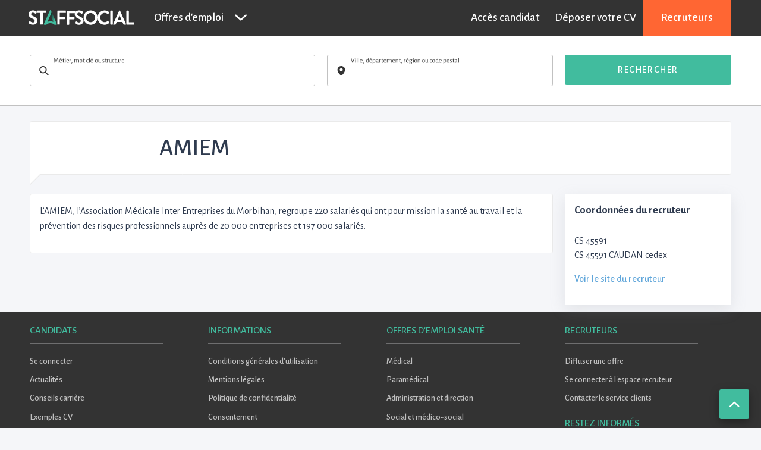

--- FILE ---
content_type: text/css
request_url: https://s3-eu-west-1.amazonaws.com/static.staffsante.fr/assets/staff/staffsocial-application-bf8f787fdd0f420682a059821d021538f733cba3c979a1fa25a2eb9aaabed429.css
body_size: 53793
content:
@charset "UTF-8";
/**
 * Foundation for Sites by ZURB
 * Version 6.2.3
 * foundation.zurb.com
 * Licensed under MIT Open Source
 */
@import 'https://fonts.googleapis.com/css?family=Alegreya+Sans:400,500,700';
@import 'https://fonts.googleapis.com/css?family=Source+Sans+Pro:400,600,700';
.slide-in-down.mui-enter {
  transition-duration: 100ms;
  transition-timing-function: linear;
  transform: translateY(-100%);
  transition-property: transform, opacity;
  backface-visibility: hidden; }

.slide-in-down.mui-enter.mui-enter-active {
  transform: translateY(0); }

.slide-in-left.mui-enter {
  transition-duration: 100ms;
  transition-timing-function: linear;
  transform: translateX(-100%);
  transition-property: transform, opacity;
  backface-visibility: hidden; }

.slide-in-left.mui-enter.mui-enter-active {
  transform: translateX(0); }

.slide-in-up.mui-enter {
  transition-duration: 100ms;
  transition-timing-function: linear;
  transform: translateY(100%);
  transition-property: transform, opacity;
  backface-visibility: hidden; }

.slide-in-up.mui-enter.mui-enter-active {
  transform: translateY(0); }

.slide-in-right.mui-enter {
  transition-duration: 100ms;
  transition-timing-function: linear;
  transform: translateX(100%);
  transition-property: transform, opacity;
  backface-visibility: hidden; }

.slide-in-right.mui-enter.mui-enter-active {
  transform: translateX(0); }

.slide-out-down.mui-leave {
  transition-duration: 100ms;
  transition-timing-function: linear;
  transform: translateY(0);
  transition-property: transform, opacity;
  backface-visibility: hidden; }

.slide-out-down.mui-leave.mui-leave-active {
  transform: translateY(100%); }

.slide-out-right.mui-leave {
  transition-duration: 100ms;
  transition-timing-function: linear;
  transform: translateX(0);
  transition-property: transform, opacity;
  backface-visibility: hidden; }

.slide-out-right.mui-leave.mui-leave-active {
  transform: translateX(100%); }

.slide-out-up.mui-leave {
  transition-duration: 100ms;
  transition-timing-function: linear;
  transform: translateY(0);
  transition-property: transform, opacity;
  backface-visibility: hidden; }

.slide-out-up.mui-leave.mui-leave-active {
  transform: translateY(-100%); }

.slide-out-left.mui-leave {
  transition-duration: 100ms;
  transition-timing-function: linear;
  transform: translateX(0);
  transition-property: transform, opacity;
  backface-visibility: hidden; }

.slide-out-left.mui-leave.mui-leave-active {
  transform: translateX(-100%); }

.fade-in.mui-enter {
  transition-duration: 100ms;
  transition-timing-function: linear;
  opacity: 0;
  transition-property: opacity; }

.fade-in.mui-enter.mui-enter-active {
  opacity: 1; }

.fade-out.mui-leave {
  transition-duration: 100ms;
  transition-timing-function: linear;
  opacity: 1;
  transition-property: opacity; }

.fade-out.mui-leave.mui-leave-active {
  opacity: 0; }

.hinge-in-from-top.mui-enter {
  transition-duration: 100ms;
  transition-timing-function: linear;
  transform: perspective(2000px) rotateX(-90deg);
  transform-origin: top;
  transition-property: transform, opacity;
  opacity: 0; }

.hinge-in-from-top.mui-enter.mui-enter-active {
  transform: perspective(2000px) rotate(0deg);
  opacity: 1; }

.hinge-in-from-right.mui-enter {
  transition-duration: 100ms;
  transition-timing-function: linear;
  transform: perspective(2000px) rotateY(-90deg);
  transform-origin: right;
  transition-property: transform, opacity;
  opacity: 0; }

.hinge-in-from-right.mui-enter.mui-enter-active {
  transform: perspective(2000px) rotate(0deg);
  opacity: 1; }

.hinge-in-from-bottom.mui-enter {
  transition-duration: 100ms;
  transition-timing-function: linear;
  transform: perspective(2000px) rotateX(90deg);
  transform-origin: bottom;
  transition-property: transform, opacity;
  opacity: 0; }

.hinge-in-from-bottom.mui-enter.mui-enter-active {
  transform: perspective(2000px) rotate(0deg);
  opacity: 1; }

.hinge-in-from-left.mui-enter {
  transition-duration: 100ms;
  transition-timing-function: linear;
  transform: perspective(2000px) rotateY(90deg);
  transform-origin: left;
  transition-property: transform, opacity;
  opacity: 0; }

.hinge-in-from-left.mui-enter.mui-enter-active {
  transform: perspective(2000px) rotate(0deg);
  opacity: 1; }

.hinge-in-from-middle-x.mui-enter {
  transition-duration: 100ms;
  transition-timing-function: linear;
  transform: perspective(2000px) rotateX(-90deg);
  transform-origin: center;
  transition-property: transform, opacity;
  opacity: 0; }

.hinge-in-from-middle-x.mui-enter.mui-enter-active {
  transform: perspective(2000px) rotate(0deg);
  opacity: 1; }

.hinge-in-from-middle-y.mui-enter {
  transition-duration: 100ms;
  transition-timing-function: linear;
  transform: perspective(2000px) rotateY(-90deg);
  transform-origin: center;
  transition-property: transform, opacity;
  opacity: 0; }

.hinge-in-from-middle-y.mui-enter.mui-enter-active {
  transform: perspective(2000px) rotate(0deg);
  opacity: 1; }

.hinge-out-from-top.mui-leave {
  transition-duration: 100ms;
  transition-timing-function: linear;
  transform: perspective(2000px) rotate(0deg);
  transform-origin: top;
  transition-property: transform, opacity;
  opacity: 1; }

.hinge-out-from-top.mui-leave.mui-leave-active {
  transform: perspective(2000px) rotateX(-90deg);
  opacity: 0; }

.hinge-out-from-right.mui-leave {
  transition-duration: 100ms;
  transition-timing-function: linear;
  transform: perspective(2000px) rotate(0deg);
  transform-origin: right;
  transition-property: transform, opacity;
  opacity: 1; }

.hinge-out-from-right.mui-leave.mui-leave-active {
  transform: perspective(2000px) rotateY(-90deg);
  opacity: 0; }

.hinge-out-from-bottom.mui-leave {
  transition-duration: 100ms;
  transition-timing-function: linear;
  transform: perspective(2000px) rotate(0deg);
  transform-origin: bottom;
  transition-property: transform, opacity;
  opacity: 1; }

.hinge-out-from-bottom.mui-leave.mui-leave-active {
  transform: perspective(2000px) rotateX(90deg);
  opacity: 0; }

.hinge-out-from-left.mui-leave {
  transition-duration: 100ms;
  transition-timing-function: linear;
  transform: perspective(2000px) rotate(0deg);
  transform-origin: left;
  transition-property: transform, opacity;
  opacity: 1; }

.hinge-out-from-left.mui-leave.mui-leave-active {
  transform: perspective(2000px) rotateY(90deg);
  opacity: 0; }

.hinge-out-from-middle-x.mui-leave {
  transition-duration: 100ms;
  transition-timing-function: linear;
  transform: perspective(2000px) rotate(0deg);
  transform-origin: center;
  transition-property: transform, opacity;
  opacity: 1; }

.hinge-out-from-middle-x.mui-leave.mui-leave-active {
  transform: perspective(2000px) rotateX(-90deg);
  opacity: 0; }

.hinge-out-from-middle-y.mui-leave {
  transition-duration: 100ms;
  transition-timing-function: linear;
  transform: perspective(2000px) rotate(0deg);
  transform-origin: center;
  transition-property: transform, opacity;
  opacity: 1; }

.hinge-out-from-middle-y.mui-leave.mui-leave-active {
  transform: perspective(2000px) rotateY(-90deg);
  opacity: 0; }

.scale-in-up.mui-enter {
  transition-duration: 100ms;
  transition-timing-function: linear;
  transform: scale(0.5);
  transition-property: transform, opacity;
  opacity: 0; }

.scale-in-up.mui-enter.mui-enter-active {
  transform: scale(1);
  opacity: 1; }

.scale-in-down.mui-enter {
  transition-duration: 100ms;
  transition-timing-function: linear;
  transform: scale(1.5);
  transition-property: transform, opacity;
  opacity: 0; }

.scale-in-down.mui-enter.mui-enter-active {
  transform: scale(1);
  opacity: 1; }

.scale-out-up.mui-leave {
  transition-duration: 100ms;
  transition-timing-function: linear;
  transform: scale(1);
  transition-property: transform, opacity;
  opacity: 1; }

.scale-out-up.mui-leave.mui-leave-active {
  transform: scale(1.5);
  opacity: 0; }

.scale-out-down.mui-leave {
  transition-duration: 100ms;
  transition-timing-function: linear;
  transform: scale(1);
  transition-property: transform, opacity;
  opacity: 1; }

.scale-out-down.mui-leave.mui-leave-active {
  transform: scale(0.5);
  opacity: 0; }

.spin-in.mui-enter {
  transition-duration: 100ms;
  transition-timing-function: linear;
  transform: rotate(-0.75turn);
  transition-property: transform, opacity;
  opacity: 0; }

.spin-in.mui-enter.mui-enter-active {
  transform: rotate(0);
  opacity: 1; }

.spin-out.mui-leave {
  transition-duration: 100ms;
  transition-timing-function: linear;
  transform: rotate(0);
  transition-property: transform, opacity;
  opacity: 1; }

.spin-out.mui-leave.mui-leave-active {
  transform: rotate(0.75turn);
  opacity: 0; }

.spin-in-ccw.mui-enter {
  transition-duration: 100ms;
  transition-timing-function: linear;
  transform: rotate(0.75turn);
  transition-property: transform, opacity;
  opacity: 0; }

.spin-in-ccw.mui-enter.mui-enter-active {
  transform: rotate(0);
  opacity: 1; }

.spin-out-ccw.mui-leave {
  transition-duration: 100ms;
  transition-timing-function: linear;
  transform: rotate(0);
  transition-property: transform, opacity;
  opacity: 1; }

.spin-out-ccw.mui-leave.mui-leave-active {
  transform: rotate(-0.75turn);
  opacity: 0; }

.slow {
  transition-duration: 300ms !important; }

.fast {
  transition-duration: 100ms !important; }

.linear {
  transition-timing-function: linear !important; }

.ease {
  transition-timing-function: ease !important; }

.ease-in {
  transition-timing-function: ease-in !important; }

.ease-out {
  transition-timing-function: ease-out !important; }

.ease-in-out {
  transition-timing-function: ease-in-out !important; }

.bounce-in {
  transition-timing-function: cubic-bezier(0.485, 0.155, 0.24, 1.245) !important; }

.bounce-out {
  transition-timing-function: cubic-bezier(0.485, 0.155, 0.515, 0.845) !important; }

.bounce-in-out {
  transition-timing-function: cubic-bezier(0.76, -0.245, 0.24, 1.245) !important; }

.short-delay {
  transition-delay: 300ms !important; }

.long-delay {
  transition-delay: 700ms !important; }

.shake {
  animation-name: shake-7; }

@keyframes shake-7 {
  0%, 10%, 20%, 30%, 40%, 50%, 60%, 70%, 80%, 90% {
    transform: translateX(7%); }
  5%, 15%, 25%, 35%, 45%, 55%, 65%, 75%, 85%, 95% {
    transform: translateX(-7%); } }

.spin-cw {
  animation-name: spin-cw-1turn; }

@keyframes spin-cw-1turn {
  0% {
    transform: rotate(-1turn); }
  100% {
    transform: rotate(0); } }

.spin-ccw {
  animation-name: spin-cw-1turn; }

@keyframes spin-cw-1turn {
  0% {
    transform: rotate(0); }
  100% {
    transform: rotate(1turn); } }

.wiggle {
  animation-name: wiggle-7deg; }

@keyframes wiggle-7deg {
  40%, 50%, 60% {
    transform: rotate(7deg); }
  35%, 45%, 55%, 65% {
    transform: rotate(-7deg); }
  0%, 30%, 70%, 100% {
    transform: rotate(0); } }

.shake,
.spin-cw,
.spin-ccw,
.wiggle {
  animation-duration: 100ms; }

.infinite {
  animation-iteration-count: infinite; }

.slow {
  animation-duration: 300ms !important; }

.fast {
  animation-duration: 100ms !important; }

.linear {
  animation-timing-function: linear !important; }

.ease {
  animation-timing-function: ease !important; }

.ease-in {
  animation-timing-function: ease-in !important; }

.ease-out {
  animation-timing-function: ease-out !important; }

.ease-in-out {
  animation-timing-function: ease-in-out !important; }

.bounce-in {
  animation-timing-function: cubic-bezier(0.485, 0.155, 0.24, 1.245) !important; }

.bounce-out {
  animation-timing-function: cubic-bezier(0.485, 0.155, 0.515, 0.845) !important; }

.bounce-in-out {
  animation-timing-function: cubic-bezier(0.76, -0.245, 0.24, 1.245) !important; }

.short-delay {
  animation-delay: 300ms !important; }

.long-delay {
  animation-delay: 700ms !important; }

/**
 * selectize.css (v0.12.3)
 * Copyright (c) 2013–2015 Brian Reavis & contributors
 *
 * Licensed under the Apache License, Version 2.0 (the "License"); you may not use this
 * file except in compliance with the License. You may obtain a copy of the License at:
 * https://www.apache.org/licenses/LICENSE-2.0
 *
 * Unless required by applicable law or agreed to in writing, software distributed under
 * the License is distributed on an "AS IS" BASIS, WITHOUT WARRANTIES OR CONDITIONS OF
 * ANY KIND, either express or implied. See the License for the specific language
 * governing permissions and limitations under the License.
 *
 * @author Brian Reavis <brian@thirdroute.com>
 */
.selectize-control.plugin-drag_drop.multi > .selectize-input > div.ui-sortable-placeholder {
  visibility: visible !important;
  background: #f2f2f2 !important;
  background: rgba(0, 0, 0, 0.06) !important;
  border: 0 none !important;
  -webkit-box-shadow: inset 0 0 12px 4px #ffffff;
  box-shadow: inset 0 0 12px 4px #ffffff; }

.selectize-control.plugin-drag_drop .ui-sortable-placeholder::after {
  content: '!';
  visibility: hidden; }

.selectize-control.plugin-drag_drop .ui-sortable-helper {
  -webkit-box-shadow: 0 2px 5px rgba(0, 0, 0, 0.2);
  box-shadow: 0 2px 5px rgba(0, 0, 0, 0.2); }

.selectize-dropdown-header {
  position: relative;
  padding: 5px 8px;
  border-bottom: 1px solid #d0d0d0;
  background: #f8f8f8;
  -webkit-border-radius: 3px 3px 0 0;
  -moz-border-radius: 3px 3px 0 0;
  border-radius: 3px 3px 0 0; }

.selectize-dropdown-header-close {
  position: absolute;
  right: 8px;
  top: 50%;
  color: #303030;
  opacity: 0.4;
  margin-top: -12px;
  line-height: 20px;
  font-size: 20px !important; }

.selectize-dropdown-header-close:hover {
  color: #000000; }

.selectize-dropdown.plugin-optgroup_columns .optgroup {
  border-right: 1px solid #f2f2f2;
  border-top: 0 none;
  float: left;
  -webkit-box-sizing: border-box;
  -moz-box-sizing: border-box;
  box-sizing: border-box; }

.selectize-dropdown.plugin-optgroup_columns .optgroup:last-child {
  border-right: 0 none; }

.selectize-dropdown.plugin-optgroup_columns .optgroup:before {
  display: none; }

.selectize-dropdown.plugin-optgroup_columns .optgroup-header {
  border-top: 0 none; }

.selectize-control.plugin-remove_button [data-value] {
  position: relative;
  padding-right: 24px !important; }

.selectize-control.plugin-remove_button [data-value] .remove {
  z-index: 1;
  /* fixes ie bug (see #392) */
  position: absolute;
  top: 0;
  right: 0;
  bottom: 0;
  width: 17px;
  text-align: center;
  font-weight: bold;
  font-size: 12px;
  color: inherit;
  text-decoration: none;
  vertical-align: middle;
  display: inline-block;
  padding: 2px 0 0 0;
  border-left: 1px solid #d0d0d0;
  -webkit-border-radius: 0 2px 2px 0;
  -moz-border-radius: 0 2px 2px 0;
  border-radius: 0 2px 2px 0;
  -webkit-box-sizing: border-box;
  -moz-box-sizing: border-box;
  box-sizing: border-box; }

.selectize-control.plugin-remove_button [data-value] .remove:hover {
  background: rgba(0, 0, 0, 0.05); }

.selectize-control.plugin-remove_button .active[data-value] .remove {
  border-left-color: #cacaca; }

.selectize-control.plugin-remove_button .disabled [data-value] .remove:hover {
  background: none; }

.selectize-control.plugin-remove_button .disabled [data-value] .remove {
  border-left-color: #ffffff; }

.selectize-control.plugin-remove_button .remove-single {
  position: absolute;
  right: 28px;
  top: 6px;
  font-size: 23px; }

.selectize-control {
  position: relative; }

.selectize-dropdown,
.selectize-input,
.selectize-input input {
  color: #303030;
  font-family: inherit;
  font-size: 13px;
  line-height: 18px;
  -webkit-font-smoothing: inherit; }

.selectize-input,
.selectize-control.single .selectize-input.input-active {
  background: #ffffff;
  cursor: text;
  display: inline-block; }

.selectize-input {
  border: 1px solid #d0d0d0;
  padding: 8px 8px;
  display: inline-block;
  width: 100%;
  overflow: hidden;
  position: relative;
  z-index: 1;
  -webkit-box-sizing: border-box;
  -moz-box-sizing: border-box;
  box-sizing: border-box;
  -webkit-box-shadow: inset 0 1px 1px rgba(0, 0, 0, 0.1);
  box-shadow: inset 0 1px 1px rgba(0, 0, 0, 0.1);
  -webkit-border-radius: 3px;
  -moz-border-radius: 3px;
  border-radius: 3px; }

.selectize-control.multi .selectize-input.has-items {
  padding: 6px 8px 3px; }

.selectize-input.full {
  background-color: #ffffff; }

.selectize-input.disabled,
.selectize-input.disabled * {
  cursor: default !important; }

.selectize-input.focus {
  -webkit-box-shadow: inset 0 1px 2px rgba(0, 0, 0, 0.15);
  box-shadow: inset 0 1px 2px rgba(0, 0, 0, 0.15); }

.selectize-input.dropdown-active {
  -webkit-border-radius: 3px 3px 0 0;
  -moz-border-radius: 3px 3px 0 0;
  border-radius: 3px 3px 0 0; }

.selectize-input > * {
  vertical-align: baseline;
  display: -moz-inline-stack;
  display: inline-block;
  zoom: 1;
  *display: inline; }

.selectize-control.multi .selectize-input > div {
  cursor: pointer;
  margin: 0 3px 3px 0;
  padding: 2px 6px;
  background: #f2f2f2;
  color: #303030;
  border: 0 solid #d0d0d0; }

.selectize-control.multi .selectize-input > div.active {
  background: #e8e8e8;
  color: #303030;
  border: 0 solid #cacaca; }

.selectize-control.multi .selectize-input.disabled > div,
.selectize-control.multi .selectize-input.disabled > div.active {
  color: #7d7d7d;
  background: #ffffff;
  border: 0 solid #ffffff; }

.selectize-input > input {
  display: inline-block !important;
  padding: 0 !important;
  min-height: 0 !important;
  max-height: none !important;
  max-width: 100% !important;
  margin: 0 2px 0 0 !important;
  text-indent: 0 !important;
  border: 0 none !important;
  background: none !important;
  line-height: inherit !important;
  -webkit-user-select: auto !important;
  -webkit-box-shadow: none !important;
  box-shadow: none !important; }

.selectize-input > input::-ms-clear {
  display: none; }

.selectize-input > input:focus {
  outline: none !important; }

.selectize-input::after {
  content: ' ';
  display: block;
  clear: left; }

.selectize-input.dropdown-active::before {
  content: ' ';
  display: block;
  position: absolute;
  background: #f0f0f0;
  height: 1px;
  bottom: 0;
  left: 0;
  right: 0; }

.selectize-dropdown {
  position: absolute;
  z-index: 10;
  border: 1px solid #d0d0d0;
  background: #ffffff;
  margin: -1px 0 0 0;
  border-top: 0 none;
  -webkit-box-sizing: border-box;
  -moz-box-sizing: border-box;
  box-sizing: border-box;
  -webkit-box-shadow: 0 1px 3px rgba(0, 0, 0, 0.1);
  box-shadow: 0 1px 3px rgba(0, 0, 0, 0.1);
  -webkit-border-radius: 0 0 3px 3px;
  -moz-border-radius: 0 0 3px 3px;
  border-radius: 0 0 3px 3px; }

.selectize-dropdown [data-selectable] {
  cursor: pointer;
  overflow: hidden; }

.selectize-dropdown [data-selectable] .highlight {
  background: rgba(125, 168, 208, 0.2);
  -webkit-border-radius: 1px;
  -moz-border-radius: 1px;
  border-radius: 1px; }

.selectize-dropdown [data-selectable],
.selectize-dropdown .optgroup-header {
  padding: 5px 8px; }

.selectize-dropdown .optgroup:first-child .optgroup-header {
  border-top: 0 none; }

.selectize-dropdown .optgroup-header {
  color: #303030;
  background: #ffffff;
  cursor: default; }

.selectize-dropdown .active {
  background-color: #f5fafd;
  color: #495c68; }

.selectize-dropdown .active.create {
  color: #495c68; }

.selectize-dropdown .create {
  color: rgba(48, 48, 48, 0.5); }

.selectize-dropdown-content {
  overflow-y: auto;
  overflow-x: hidden;
  max-height: 200px; }

.selectize-control.single .selectize-input,
.selectize-control.single .selectize-input input {
  cursor: pointer; }

.selectize-control.single .selectize-input.input-active,
.selectize-control.single .selectize-input.input-active input {
  cursor: text; }

.selectize-control.single .selectize-input:after {
  content: ' ';
  display: block;
  position: absolute;
  top: 50%;
  right: 15px;
  margin-top: -3px;
  width: 0;
  height: 0;
  border-style: solid;
  border-width: 5px 5px 0 5px;
  border-color: #808080 transparent transparent transparent; }

.selectize-control.single .selectize-input.dropdown-active:after {
  margin-top: -4px;
  border-width: 0 5px 5px 5px;
  border-color: transparent transparent #808080 transparent; }

.selectize-control.rtl.single .selectize-input:after {
  left: 15px;
  right: auto; }

.selectize-control.rtl .selectize-input > input {
  margin: 0 4px 0 -2px !important; }

.selectize-control .selectize-input.disabled {
  opacity: 0.5;
  background-color: #fafafa; }

/*! normalize.css v3.0.3 | MIT License | github.com/necolas/normalize.css */
/**
   * 1. Set default font family to sans-serif.
   * 2. Prevent iOS and IE text size adjust after device orientation change,
   *    without disabling user zoom.
   */
html {
  font-family: sans-serif;
  /* 1 */
  -ms-text-size-adjust: 100%;
  /* 2 */
  -webkit-text-size-adjust: 100%;
  /* 2 */ }

/**
   * Remove default margin.
   */
body {
  margin: 0; }

/* HTML5 display definitions
     ========================================================================== */
/**
   * Correct `block` display not defined for any HTML5 element in IE 8/9.
   * Correct `block` display not defined for `details` or `summary` in IE 10/11
   * and Firefox.
   * Correct `block` display not defined for `main` in IE 11.
   */
article,
aside,
details,
figcaption,
figure,
footer,
header,
hgroup,
main,
menu,
nav,
section,
summary {
  display: block; }

/**
   * 1. Correct `inline-block` display not defined in IE 8/9.
   * 2. Normalize vertical alignment of `progress` in Chrome, Firefox, and Opera.
   */
audio,
canvas,
progress,
video {
  display: inline-block;
  /* 1 */
  vertical-align: baseline;
  /* 2 */ }

/**
   * Prevent modern browsers from displaying `audio` without controls.
   * Remove excess height in iOS 5 devices.
   */
audio:not([controls]) {
  display: none;
  height: 0; }

/**
   * Address `[hidden]` styling not present in IE 8/9/10.
   * Hide the `template` element in IE 8/9/10/11, Safari, and Firefox < 22.
   */
[hidden],
template {
  display: none; }

/* Links
     ========================================================================== */
/**
   * Remove the gray background color from active links in IE 10.
   */
a {
  background-color: transparent; }

/**
   * Improve readability of focused elements when they are also in an
   * active/hover state.
   */
a:active,
a:hover {
  outline: 0; }

/* Text-level semantics
     ========================================================================== */
/**
   * Address styling not present in IE 8/9/10/11, Safari, and Chrome.
   */
abbr[title] {
  border-bottom: 1px dotted; }

/**
   * Address style set to `bolder` in Firefox 4+, Safari, and Chrome.
   */
b,
strong {
  font-weight: bold; }

/**
   * Address styling not present in Safari and Chrome.
   */
dfn {
  font-style: italic; }

/**
   * Address variable `h1` font-size and margin within `section` and `article`
   * contexts in Firefox 4+, Safari, and Chrome.
   */
h1 {
  font-size: 2em;
  margin: 0.67em 0; }

/**
   * Address styling not present in IE 8/9.
   */
mark {
  background: #ff0;
  color: #000; }

/**
   * Address inconsistent and variable font size in all browsers.
   */
small {
  font-size: 80%; }

/**
   * Prevent `sub` and `sup` affecting `line-height` in all browsers.
   */
sub,
sup {
  font-size: 75%;
  line-height: 0;
  position: relative;
  vertical-align: baseline; }

sup {
  top: -0.5em; }

sub {
  bottom: -0.25em; }

/* Embedded content
     ========================================================================== */
/**
   * Remove border when inside `a` element in IE 8/9/10.
   */
img {
  border: 0; }

/**
   * Correct overflow not hidden in IE 9/10/11.
   */
svg:not(:root) {
  overflow: hidden; }

/* Grouping content
     ========================================================================== */
/**
   * Address margin not present in IE 8/9 and Safari.
   */
figure {
  margin: 1em 40px; }

/**
   * Address differences between Firefox and other browsers.
   */
hr {
  box-sizing: content-box;
  height: 0; }

/**
   * Contain overflow in all browsers.
   */
pre {
  overflow: auto; }

/**
   * Address odd `em`-unit font size rendering in all browsers.
   */
code,
kbd,
pre,
samp {
  font-family: monospace, monospace;
  font-size: 1em; }

/* Forms
     ========================================================================== */
/**
   * Known limitation: by default, Chrome and Safari on OS X allow very limited
   * styling of `select`, unless a `border` property is set.
   */
/**
   * 1. Correct color not being inherited.
   *    Known issue: affects color of disabled elements.
   * 2. Correct font properties not being inherited.
   * 3. Address margins set differently in Firefox 4+, Safari, and Chrome.
   */
button,
input,
optgroup,
select,
textarea {
  color: inherit;
  /* 1 */
  font: inherit;
  /* 2 */
  margin: 0;
  /* 3 */ }

/**
   * Address `overflow` set to `hidden` in IE 8/9/10/11.
   */
button {
  overflow: visible; }

/**
   * Address inconsistent `text-transform` inheritance for `button` and `select`.
   * All other form control elements do not inherit `text-transform` values.
   * Correct `button` style inheritance in Firefox, IE 8/9/10/11, and Opera.
   * Correct `select` style inheritance in Firefox.
   */
button,
select {
  text-transform: none; }

/**
   * 1. Avoid the WebKit bug in Android 4.0.* where (2) destroys native `audio`
   *    and `video` controls.
   * 2. Correct inability to style clickable `input` types in iOS.
   * 3. Improve usability and consistency of cursor style between image-type
   *    `input` and others.
   */
button,
html input[type="button"],
input[type="reset"],
input[type="submit"] {
  -webkit-appearance: button;
  /* 2 */
  cursor: pointer;
  /* 3 */ }

/**
   * Re-set default cursor for disabled elements.
   */
button[disabled],
html input[disabled] {
  cursor: not-allowed; }

/**
   * Remove inner padding and border in Firefox 4+.
   */
button::-moz-focus-inner,
input::-moz-focus-inner {
  border: 0;
  padding: 0; }

/**
   * Address Firefox 4+ setting `line-height` on `input` using `!important` in
   * the UA stylesheet.
   */
input {
  line-height: normal; }

/**
   * It's recommended that you don't attempt to style these elements.
   * Firefox's implementation doesn't respect box-sizing, padding, or width.
   *
   * 1. Address box sizing set to `content-box` in IE 8/9/10.
   * 2. Remove excess padding in IE 8/9/10.
   */
input[type="checkbox"],
input[type="radio"] {
  box-sizing: border-box;
  /* 1 */
  padding: 0;
  /* 2 */ }

/**
   * Fix the cursor style for Chrome's increment/decrement buttons. For certain
   * `font-size` values of the `input`, it causes the cursor style of the
   * decrement button to change from `default` to `text`.
   */
input[type="number"]::-webkit-inner-spin-button,
input[type="number"]::-webkit-outer-spin-button {
  height: auto; }

/**
   * 1. Address `appearance` set to `searchfield` in Safari and Chrome.
   * 2. Address `box-sizing` set to `border-box` in Safari and Chrome.
   */
input[type="search"] {
  -webkit-appearance: textfield;
  /* 1 */
  box-sizing: content-box;
  /* 2 */ }

/**
   * Remove inner padding and search cancel button in Safari and Chrome on OS X.
   * Safari (but not Chrome) clips the cancel button when the search input has
   * padding (and `textfield` appearance).
   */
input[type="search"]::-webkit-search-cancel-button,
input[type="search"]::-webkit-search-decoration {
  -webkit-appearance: none; }

/**
   * Define consistent border, margin, and padding.
   * [NOTE] We don't enable this ruleset in Foundation, because we want the <fieldset> element to have plain styling.
   */
/* fieldset {
    border: 1px solid #c0c0c0;
    margin: 0 2px;
    padding: 0.35em 0.625em 0.75em;
  } */
/**
   * 1. Correct `color` not being inherited in IE 8/9/10/11.
   * 2. Remove padding so people aren't caught out if they zero out fieldsets.
   */
legend {
  border: 0;
  /* 1 */
  padding: 0;
  /* 2 */ }

/**
   * Remove default vertical scrollbar in IE 8/9/10/11.
   */
textarea {
  overflow: auto; }

/**
   * Don't inherit the `font-weight` (applied by a rule above).
   * NOTE: the default cannot safely be changed in Chrome and Safari on OS X.
   */
optgroup {
  font-weight: bold; }

/* Tables
     ========================================================================== */
/**
   * Remove most spacing between table cells.
   */
table {
  border-collapse: collapse;
  border-spacing: 0; }

td,
th {
  padding: 0; }

.foundation-mq {
  font-family: "small=0em&tiny=28.75em&regular=50em&medium=64em&normal=64em&large=75em&xlarge=75em&xxlarge=84.375em"; }

html {
  font-size: 100%;
  box-sizing: border-box;
  scroll-behavior: smooth; }

*,
*::before,
*::after {
  box-sizing: inherit; }

body {
  padding: 0;
  margin: 0;
  font-family: "Alegreya Sans", sans-serif;
  font-weight: normal;
  line-height: 1.5;
  color: #2F3B4F;
  background: #F5F6F9;
  -webkit-font-smoothing: antialiased;
  -moz-osx-font-smoothing: grayscale; }

img {
  max-width: 100%;
  height: auto;
  -ms-interpolation-mode: bicubic;
  display: inline-block;
  vertical-align: middle; }

textarea {
  height: auto;
  min-height: 50px;
  border-radius: 3px; }

select {
  width: 100%;
  border-radius: 3px; }

#map_canvas img,
#map_canvas embed,
#map_canvas object,
.map_canvas img,
.map_canvas embed,
.map_canvas object,
.mqa-display img,
.mqa-display embed,
.mqa-display object {
  max-width: none !important; }

button {
  -webkit-appearance: none;
  -moz-appearance: none;
  background: transparent;
  padding: 0;
  border: 0;
  border-radius: 3px;
  line-height: 1; }
  [data-whatinput='mouse'] button {
    outline: 0; }

.is-visible {
  display: block !important; }

.is-hidden {
  display: none !important; }

.row {
  max-width: 75rem;
  margin-left: auto;
  margin-right: auto; }
  .row::before, .row::after {
    content: ' ';
    display: table; }
  .row::after {
    clear: both; }
  .row.collapse > .column, .row.collapse > .columns {
    padding-left: 0;
    padding-right: 0; }
  .row .row {
    max-width: none;
    margin-left: -0.625rem;
    margin-right: -0.625rem; }
    @media screen and (min-width: 64em) {
      .row .row {
        margin-left: -0.625rem;
        margin-right: -0.625rem; } }
    .row .row.collapse {
      margin-left: 0;
      margin-right: 0; }
  .row.expanded {
    max-width: none; }
    .row.expanded .row {
      margin-left: auto;
      margin-right: auto; }

.column, .columns {
  width: 100%;
  float: left;
  padding-left: 0.625rem;
  padding-right: 0.625rem; }
  @media screen and (min-width: 64em) {
    .column, .columns {
      padding-left: 0.625rem;
      padding-right: 0.625rem; } }
  .column:last-child:not(:first-child), .columns:last-child:not(:first-child) {
    float: right; }
  .column.end:last-child:last-child, .end.columns:last-child:last-child {
    float: left; }

.column.row.row, .row.row.columns {
  float: none; }
  .row .column.row.row, .row .row.row.columns {
    padding-left: 0;
    padding-right: 0;
    margin-left: 0;
    margin-right: 0; }

.small-1 {
  width: 8.3333333333%; }

.small-push-1 {
  position: relative;
  left: 8.3333333333%; }

.small-pull-1 {
  position: relative;
  left: -8.3333333333%; }

.small-offset-0 {
  margin-left: 0%; }

.small-2 {
  width: 16.6666666667%; }

.small-push-2 {
  position: relative;
  left: 16.6666666667%; }

.small-pull-2 {
  position: relative;
  left: -16.6666666667%; }

.small-offset-1 {
  margin-left: 8.3333333333%; }

.small-3 {
  width: 25%; }

.small-push-3 {
  position: relative;
  left: 25%; }

.small-pull-3 {
  position: relative;
  left: -25%; }

.small-offset-2 {
  margin-left: 16.6666666667%; }

.small-4 {
  width: 33.3333333333%; }

.small-push-4 {
  position: relative;
  left: 33.3333333333%; }

.small-pull-4 {
  position: relative;
  left: -33.3333333333%; }

.small-offset-3 {
  margin-left: 25%; }

.small-5 {
  width: 41.6666666667%; }

.small-push-5 {
  position: relative;
  left: 41.6666666667%; }

.small-pull-5 {
  position: relative;
  left: -41.6666666667%; }

.small-offset-4 {
  margin-left: 33.3333333333%; }

.small-6 {
  width: 50%; }

.small-push-6 {
  position: relative;
  left: 50%; }

.small-pull-6 {
  position: relative;
  left: -50%; }

.small-offset-5 {
  margin-left: 41.6666666667%; }

.small-7 {
  width: 58.3333333333%; }

.small-push-7 {
  position: relative;
  left: 58.3333333333%; }

.small-pull-7 {
  position: relative;
  left: -58.3333333333%; }

.small-offset-6 {
  margin-left: 50%; }

.small-8 {
  width: 66.6666666667%; }

.small-push-8 {
  position: relative;
  left: 66.6666666667%; }

.small-pull-8 {
  position: relative;
  left: -66.6666666667%; }

.small-offset-7 {
  margin-left: 58.3333333333%; }

.small-9 {
  width: 75%; }

.small-push-9 {
  position: relative;
  left: 75%; }

.small-pull-9 {
  position: relative;
  left: -75%; }

.small-offset-8 {
  margin-left: 66.6666666667%; }

.small-10 {
  width: 83.3333333333%; }

.small-push-10 {
  position: relative;
  left: 83.3333333333%; }

.small-pull-10 {
  position: relative;
  left: -83.3333333333%; }

.small-offset-9 {
  margin-left: 75%; }

.small-11 {
  width: 91.6666666667%; }

.small-push-11 {
  position: relative;
  left: 91.6666666667%; }

.small-pull-11 {
  position: relative;
  left: -91.6666666667%; }

.small-offset-10 {
  margin-left: 83.3333333333%; }

.small-12 {
  width: 100%; }

.small-offset-11 {
  margin-left: 91.6666666667%; }

.small-up-1 > .column, .small-up-1 > .columns {
  width: 100%;
  float: left; }
  .small-up-1 > .column:nth-of-type(1n), .small-up-1 > .columns:nth-of-type(1n) {
    clear: none; }
  .small-up-1 > .column:nth-of-type(1n+1), .small-up-1 > .columns:nth-of-type(1n+1) {
    clear: both; }
  .small-up-1 > .column:last-child, .small-up-1 > .columns:last-child {
    float: left; }

.small-up-2 > .column, .small-up-2 > .columns {
  width: 50%;
  float: left; }
  .small-up-2 > .column:nth-of-type(1n), .small-up-2 > .columns:nth-of-type(1n) {
    clear: none; }
  .small-up-2 > .column:nth-of-type(2n+1), .small-up-2 > .columns:nth-of-type(2n+1) {
    clear: both; }
  .small-up-2 > .column:last-child, .small-up-2 > .columns:last-child {
    float: left; }

.small-up-3 > .column, .small-up-3 > .columns {
  width: 33.3333333333%;
  float: left; }
  .small-up-3 > .column:nth-of-type(1n), .small-up-3 > .columns:nth-of-type(1n) {
    clear: none; }
  .small-up-3 > .column:nth-of-type(3n+1), .small-up-3 > .columns:nth-of-type(3n+1) {
    clear: both; }
  .small-up-3 > .column:last-child, .small-up-3 > .columns:last-child {
    float: left; }

.small-up-4 > .column, .small-up-4 > .columns {
  width: 25%;
  float: left; }
  .small-up-4 > .column:nth-of-type(1n), .small-up-4 > .columns:nth-of-type(1n) {
    clear: none; }
  .small-up-4 > .column:nth-of-type(4n+1), .small-up-4 > .columns:nth-of-type(4n+1) {
    clear: both; }
  .small-up-4 > .column:last-child, .small-up-4 > .columns:last-child {
    float: left; }

.small-up-5 > .column, .small-up-5 > .columns {
  width: 20%;
  float: left; }
  .small-up-5 > .column:nth-of-type(1n), .small-up-5 > .columns:nth-of-type(1n) {
    clear: none; }
  .small-up-5 > .column:nth-of-type(5n+1), .small-up-5 > .columns:nth-of-type(5n+1) {
    clear: both; }
  .small-up-5 > .column:last-child, .small-up-5 > .columns:last-child {
    float: left; }

.small-up-6 > .column, .small-up-6 > .columns {
  width: 16.6666666667%;
  float: left; }
  .small-up-6 > .column:nth-of-type(1n), .small-up-6 > .columns:nth-of-type(1n) {
    clear: none; }
  .small-up-6 > .column:nth-of-type(6n+1), .small-up-6 > .columns:nth-of-type(6n+1) {
    clear: both; }
  .small-up-6 > .column:last-child, .small-up-6 > .columns:last-child {
    float: left; }

.small-up-7 > .column, .small-up-7 > .columns {
  width: 14.2857142857%;
  float: left; }
  .small-up-7 > .column:nth-of-type(1n), .small-up-7 > .columns:nth-of-type(1n) {
    clear: none; }
  .small-up-7 > .column:nth-of-type(7n+1), .small-up-7 > .columns:nth-of-type(7n+1) {
    clear: both; }
  .small-up-7 > .column:last-child, .small-up-7 > .columns:last-child {
    float: left; }

.small-up-8 > .column, .small-up-8 > .columns {
  width: 12.5%;
  float: left; }
  .small-up-8 > .column:nth-of-type(1n), .small-up-8 > .columns:nth-of-type(1n) {
    clear: none; }
  .small-up-8 > .column:nth-of-type(8n+1), .small-up-8 > .columns:nth-of-type(8n+1) {
    clear: both; }
  .small-up-8 > .column:last-child, .small-up-8 > .columns:last-child {
    float: left; }

.small-collapse > .column, .small-collapse > .columns {
  padding-left: 0;
  padding-right: 0; }

.small-collapse .row, .expanded.row .small-collapse.row {
  margin-left: 0;
  margin-right: 0; }

.small-uncollapse > .column, .small-uncollapse > .columns {
  padding-left: 0.625rem;
  padding-right: 0.625rem; }

.small-centered {
  float: none;
  margin-left: auto;
  margin-right: auto; }

.small-uncentered,
.small-push-0,
.small-pull-0 {
  position: static;
  margin-left: 0;
  margin-right: 0;
  float: left; }

@media screen and (min-width: 28.75em) {
  .tiny-1 {
    width: 8.3333333333%; }
  .tiny-push-1 {
    position: relative;
    left: 8.3333333333%; }
  .tiny-pull-1 {
    position: relative;
    left: -8.3333333333%; }
  .tiny-offset-0 {
    margin-left: 0%; }
  .tiny-2 {
    width: 16.6666666667%; }
  .tiny-push-2 {
    position: relative;
    left: 16.6666666667%; }
  .tiny-pull-2 {
    position: relative;
    left: -16.6666666667%; }
  .tiny-offset-1 {
    margin-left: 8.3333333333%; }
  .tiny-3 {
    width: 25%; }
  .tiny-push-3 {
    position: relative;
    left: 25%; }
  .tiny-pull-3 {
    position: relative;
    left: -25%; }
  .tiny-offset-2 {
    margin-left: 16.6666666667%; }
  .tiny-4 {
    width: 33.3333333333%; }
  .tiny-push-4 {
    position: relative;
    left: 33.3333333333%; }
  .tiny-pull-4 {
    position: relative;
    left: -33.3333333333%; }
  .tiny-offset-3 {
    margin-left: 25%; }
  .tiny-5 {
    width: 41.6666666667%; }
  .tiny-push-5 {
    position: relative;
    left: 41.6666666667%; }
  .tiny-pull-5 {
    position: relative;
    left: -41.6666666667%; }
  .tiny-offset-4 {
    margin-left: 33.3333333333%; }
  .tiny-6 {
    width: 50%; }
  .tiny-push-6 {
    position: relative;
    left: 50%; }
  .tiny-pull-6 {
    position: relative;
    left: -50%; }
  .tiny-offset-5 {
    margin-left: 41.6666666667%; }
  .tiny-7 {
    width: 58.3333333333%; }
  .tiny-push-7 {
    position: relative;
    left: 58.3333333333%; }
  .tiny-pull-7 {
    position: relative;
    left: -58.3333333333%; }
  .tiny-offset-6 {
    margin-left: 50%; }
  .tiny-8 {
    width: 66.6666666667%; }
  .tiny-push-8 {
    position: relative;
    left: 66.6666666667%; }
  .tiny-pull-8 {
    position: relative;
    left: -66.6666666667%; }
  .tiny-offset-7 {
    margin-left: 58.3333333333%; }
  .tiny-9 {
    width: 75%; }
  .tiny-push-9 {
    position: relative;
    left: 75%; }
  .tiny-pull-9 {
    position: relative;
    left: -75%; }
  .tiny-offset-8 {
    margin-left: 66.6666666667%; }
  .tiny-10 {
    width: 83.3333333333%; }
  .tiny-push-10 {
    position: relative;
    left: 83.3333333333%; }
  .tiny-pull-10 {
    position: relative;
    left: -83.3333333333%; }
  .tiny-offset-9 {
    margin-left: 75%; }
  .tiny-11 {
    width: 91.6666666667%; }
  .tiny-push-11 {
    position: relative;
    left: 91.6666666667%; }
  .tiny-pull-11 {
    position: relative;
    left: -91.6666666667%; }
  .tiny-offset-10 {
    margin-left: 83.3333333333%; }
  .tiny-12 {
    width: 100%; }
  .tiny-offset-11 {
    margin-left: 91.6666666667%; }
  .tiny-up-1 > .column, .tiny-up-1 > .columns {
    width: 100%;
    float: left; }
    .tiny-up-1 > .column:nth-of-type(1n), .tiny-up-1 > .columns:nth-of-type(1n) {
      clear: none; }
    .tiny-up-1 > .column:nth-of-type(1n+1), .tiny-up-1 > .columns:nth-of-type(1n+1) {
      clear: both; }
    .tiny-up-1 > .column:last-child, .tiny-up-1 > .columns:last-child {
      float: left; }
  .tiny-up-2 > .column, .tiny-up-2 > .columns {
    width: 50%;
    float: left; }
    .tiny-up-2 > .column:nth-of-type(1n), .tiny-up-2 > .columns:nth-of-type(1n) {
      clear: none; }
    .tiny-up-2 > .column:nth-of-type(2n+1), .tiny-up-2 > .columns:nth-of-type(2n+1) {
      clear: both; }
    .tiny-up-2 > .column:last-child, .tiny-up-2 > .columns:last-child {
      float: left; }
  .tiny-up-3 > .column, .tiny-up-3 > .columns {
    width: 33.3333333333%;
    float: left; }
    .tiny-up-3 > .column:nth-of-type(1n), .tiny-up-3 > .columns:nth-of-type(1n) {
      clear: none; }
    .tiny-up-3 > .column:nth-of-type(3n+1), .tiny-up-3 > .columns:nth-of-type(3n+1) {
      clear: both; }
    .tiny-up-3 > .column:last-child, .tiny-up-3 > .columns:last-child {
      float: left; }
  .tiny-up-4 > .column, .tiny-up-4 > .columns {
    width: 25%;
    float: left; }
    .tiny-up-4 > .column:nth-of-type(1n), .tiny-up-4 > .columns:nth-of-type(1n) {
      clear: none; }
    .tiny-up-4 > .column:nth-of-type(4n+1), .tiny-up-4 > .columns:nth-of-type(4n+1) {
      clear: both; }
    .tiny-up-4 > .column:last-child, .tiny-up-4 > .columns:last-child {
      float: left; }
  .tiny-up-5 > .column, .tiny-up-5 > .columns {
    width: 20%;
    float: left; }
    .tiny-up-5 > .column:nth-of-type(1n), .tiny-up-5 > .columns:nth-of-type(1n) {
      clear: none; }
    .tiny-up-5 > .column:nth-of-type(5n+1), .tiny-up-5 > .columns:nth-of-type(5n+1) {
      clear: both; }
    .tiny-up-5 > .column:last-child, .tiny-up-5 > .columns:last-child {
      float: left; }
  .tiny-up-6 > .column, .tiny-up-6 > .columns {
    width: 16.6666666667%;
    float: left; }
    .tiny-up-6 > .column:nth-of-type(1n), .tiny-up-6 > .columns:nth-of-type(1n) {
      clear: none; }
    .tiny-up-6 > .column:nth-of-type(6n+1), .tiny-up-6 > .columns:nth-of-type(6n+1) {
      clear: both; }
    .tiny-up-6 > .column:last-child, .tiny-up-6 > .columns:last-child {
      float: left; }
  .tiny-up-7 > .column, .tiny-up-7 > .columns {
    width: 14.2857142857%;
    float: left; }
    .tiny-up-7 > .column:nth-of-type(1n), .tiny-up-7 > .columns:nth-of-type(1n) {
      clear: none; }
    .tiny-up-7 > .column:nth-of-type(7n+1), .tiny-up-7 > .columns:nth-of-type(7n+1) {
      clear: both; }
    .tiny-up-7 > .column:last-child, .tiny-up-7 > .columns:last-child {
      float: left; }
  .tiny-up-8 > .column, .tiny-up-8 > .columns {
    width: 12.5%;
    float: left; }
    .tiny-up-8 > .column:nth-of-type(1n), .tiny-up-8 > .columns:nth-of-type(1n) {
      clear: none; }
    .tiny-up-8 > .column:nth-of-type(8n+1), .tiny-up-8 > .columns:nth-of-type(8n+1) {
      clear: both; }
    .tiny-up-8 > .column:last-child, .tiny-up-8 > .columns:last-child {
      float: left; }
  .tiny-collapse > .column, .tiny-collapse > .columns {
    padding-left: 0;
    padding-right: 0; }
  .tiny-collapse .row, .expanded.row .tiny-collapse.row {
    margin-left: 0;
    margin-right: 0; }
  .tiny-uncollapse > .column, .tiny-uncollapse > .columns {
    padding-left: 0.625rem;
    padding-right: 0.625rem; }
  .tiny-centered {
    float: none;
    margin-left: auto;
    margin-right: auto; }
  .tiny-uncentered,
  .tiny-push-0,
  .tiny-pull-0 {
    position: static;
    margin-left: 0;
    margin-right: 0;
    float: left; } }

@media screen and (min-width: 50em) {
  .regular-1 {
    width: 8.3333333333%; }
  .regular-push-1 {
    position: relative;
    left: 8.3333333333%; }
  .regular-pull-1 {
    position: relative;
    left: -8.3333333333%; }
  .regular-offset-0 {
    margin-left: 0%; }
  .regular-2 {
    width: 16.6666666667%; }
  .regular-push-2 {
    position: relative;
    left: 16.6666666667%; }
  .regular-pull-2 {
    position: relative;
    left: -16.6666666667%; }
  .regular-offset-1 {
    margin-left: 8.3333333333%; }
  .regular-3 {
    width: 25%; }
  .regular-push-3 {
    position: relative;
    left: 25%; }
  .regular-pull-3 {
    position: relative;
    left: -25%; }
  .regular-offset-2 {
    margin-left: 16.6666666667%; }
  .regular-4 {
    width: 33.3333333333%; }
  .regular-push-4 {
    position: relative;
    left: 33.3333333333%; }
  .regular-pull-4 {
    position: relative;
    left: -33.3333333333%; }
  .regular-offset-3 {
    margin-left: 25%; }
  .regular-5 {
    width: 41.6666666667%; }
  .regular-push-5 {
    position: relative;
    left: 41.6666666667%; }
  .regular-pull-5 {
    position: relative;
    left: -41.6666666667%; }
  .regular-offset-4 {
    margin-left: 33.3333333333%; }
  .regular-6 {
    width: 50%; }
  .regular-push-6 {
    position: relative;
    left: 50%; }
  .regular-pull-6 {
    position: relative;
    left: -50%; }
  .regular-offset-5 {
    margin-left: 41.6666666667%; }
  .regular-7 {
    width: 58.3333333333%; }
  .regular-push-7 {
    position: relative;
    left: 58.3333333333%; }
  .regular-pull-7 {
    position: relative;
    left: -58.3333333333%; }
  .regular-offset-6 {
    margin-left: 50%; }
  .regular-8 {
    width: 66.6666666667%; }
  .regular-push-8 {
    position: relative;
    left: 66.6666666667%; }
  .regular-pull-8 {
    position: relative;
    left: -66.6666666667%; }
  .regular-offset-7 {
    margin-left: 58.3333333333%; }
  .regular-9 {
    width: 75%; }
  .regular-push-9 {
    position: relative;
    left: 75%; }
  .regular-pull-9 {
    position: relative;
    left: -75%; }
  .regular-offset-8 {
    margin-left: 66.6666666667%; }
  .regular-10 {
    width: 83.3333333333%; }
  .regular-push-10 {
    position: relative;
    left: 83.3333333333%; }
  .regular-pull-10 {
    position: relative;
    left: -83.3333333333%; }
  .regular-offset-9 {
    margin-left: 75%; }
  .regular-11 {
    width: 91.6666666667%; }
  .regular-push-11 {
    position: relative;
    left: 91.6666666667%; }
  .regular-pull-11 {
    position: relative;
    left: -91.6666666667%; }
  .regular-offset-10 {
    margin-left: 83.3333333333%; }
  .regular-12 {
    width: 100%; }
  .regular-offset-11 {
    margin-left: 91.6666666667%; }
  .regular-up-1 > .column, .regular-up-1 > .columns {
    width: 100%;
    float: left; }
    .regular-up-1 > .column:nth-of-type(1n), .regular-up-1 > .columns:nth-of-type(1n) {
      clear: none; }
    .regular-up-1 > .column:nth-of-type(1n+1), .regular-up-1 > .columns:nth-of-type(1n+1) {
      clear: both; }
    .regular-up-1 > .column:last-child, .regular-up-1 > .columns:last-child {
      float: left; }
  .regular-up-2 > .column, .regular-up-2 > .columns {
    width: 50%;
    float: left; }
    .regular-up-2 > .column:nth-of-type(1n), .regular-up-2 > .columns:nth-of-type(1n) {
      clear: none; }
    .regular-up-2 > .column:nth-of-type(2n+1), .regular-up-2 > .columns:nth-of-type(2n+1) {
      clear: both; }
    .regular-up-2 > .column:last-child, .regular-up-2 > .columns:last-child {
      float: left; }
  .regular-up-3 > .column, .regular-up-3 > .columns {
    width: 33.3333333333%;
    float: left; }
    .regular-up-3 > .column:nth-of-type(1n), .regular-up-3 > .columns:nth-of-type(1n) {
      clear: none; }
    .regular-up-3 > .column:nth-of-type(3n+1), .regular-up-3 > .columns:nth-of-type(3n+1) {
      clear: both; }
    .regular-up-3 > .column:last-child, .regular-up-3 > .columns:last-child {
      float: left; }
  .regular-up-4 > .column, .regular-up-4 > .columns {
    width: 25%;
    float: left; }
    .regular-up-4 > .column:nth-of-type(1n), .regular-up-4 > .columns:nth-of-type(1n) {
      clear: none; }
    .regular-up-4 > .column:nth-of-type(4n+1), .regular-up-4 > .columns:nth-of-type(4n+1) {
      clear: both; }
    .regular-up-4 > .column:last-child, .regular-up-4 > .columns:last-child {
      float: left; }
  .regular-up-5 > .column, .regular-up-5 > .columns {
    width: 20%;
    float: left; }
    .regular-up-5 > .column:nth-of-type(1n), .regular-up-5 > .columns:nth-of-type(1n) {
      clear: none; }
    .regular-up-5 > .column:nth-of-type(5n+1), .regular-up-5 > .columns:nth-of-type(5n+1) {
      clear: both; }
    .regular-up-5 > .column:last-child, .regular-up-5 > .columns:last-child {
      float: left; }
  .regular-up-6 > .column, .regular-up-6 > .columns {
    width: 16.6666666667%;
    float: left; }
    .regular-up-6 > .column:nth-of-type(1n), .regular-up-6 > .columns:nth-of-type(1n) {
      clear: none; }
    .regular-up-6 > .column:nth-of-type(6n+1), .regular-up-6 > .columns:nth-of-type(6n+1) {
      clear: both; }
    .regular-up-6 > .column:last-child, .regular-up-6 > .columns:last-child {
      float: left; }
  .regular-up-7 > .column, .regular-up-7 > .columns {
    width: 14.2857142857%;
    float: left; }
    .regular-up-7 > .column:nth-of-type(1n), .regular-up-7 > .columns:nth-of-type(1n) {
      clear: none; }
    .regular-up-7 > .column:nth-of-type(7n+1), .regular-up-7 > .columns:nth-of-type(7n+1) {
      clear: both; }
    .regular-up-7 > .column:last-child, .regular-up-7 > .columns:last-child {
      float: left; }
  .regular-up-8 > .column, .regular-up-8 > .columns {
    width: 12.5%;
    float: left; }
    .regular-up-8 > .column:nth-of-type(1n), .regular-up-8 > .columns:nth-of-type(1n) {
      clear: none; }
    .regular-up-8 > .column:nth-of-type(8n+1), .regular-up-8 > .columns:nth-of-type(8n+1) {
      clear: both; }
    .regular-up-8 > .column:last-child, .regular-up-8 > .columns:last-child {
      float: left; }
  .regular-collapse > .column, .regular-collapse > .columns {
    padding-left: 0;
    padding-right: 0; }
  .regular-collapse .row, .expanded.row .regular-collapse.row {
    margin-left: 0;
    margin-right: 0; }
  .regular-uncollapse > .column, .regular-uncollapse > .columns {
    padding-left: 0.625rem;
    padding-right: 0.625rem; }
  .regular-centered {
    float: none;
    margin-left: auto;
    margin-right: auto; }
  .regular-uncentered,
  .regular-push-0,
  .regular-pull-0 {
    position: static;
    margin-left: 0;
    margin-right: 0;
    float: left; } }

@media screen and (min-width: 64em) {
  .medium-1 {
    width: 8.3333333333%; }
  .medium-push-1 {
    position: relative;
    left: 8.3333333333%; }
  .medium-pull-1 {
    position: relative;
    left: -8.3333333333%; }
  .medium-offset-0 {
    margin-left: 0%; }
  .medium-2 {
    width: 16.6666666667%; }
  .medium-push-2 {
    position: relative;
    left: 16.6666666667%; }
  .medium-pull-2 {
    position: relative;
    left: -16.6666666667%; }
  .medium-offset-1 {
    margin-left: 8.3333333333%; }
  .medium-3 {
    width: 25%; }
  .medium-push-3 {
    position: relative;
    left: 25%; }
  .medium-pull-3 {
    position: relative;
    left: -25%; }
  .medium-offset-2 {
    margin-left: 16.6666666667%; }
  .medium-4 {
    width: 33.3333333333%; }
  .medium-push-4 {
    position: relative;
    left: 33.3333333333%; }
  .medium-pull-4 {
    position: relative;
    left: -33.3333333333%; }
  .medium-offset-3 {
    margin-left: 25%; }
  .medium-5 {
    width: 41.6666666667%; }
  .medium-push-5 {
    position: relative;
    left: 41.6666666667%; }
  .medium-pull-5 {
    position: relative;
    left: -41.6666666667%; }
  .medium-offset-4 {
    margin-left: 33.3333333333%; }
  .medium-6 {
    width: 50%; }
  .medium-push-6 {
    position: relative;
    left: 50%; }
  .medium-pull-6 {
    position: relative;
    left: -50%; }
  .medium-offset-5 {
    margin-left: 41.6666666667%; }
  .medium-7 {
    width: 58.3333333333%; }
  .medium-push-7 {
    position: relative;
    left: 58.3333333333%; }
  .medium-pull-7 {
    position: relative;
    left: -58.3333333333%; }
  .medium-offset-6 {
    margin-left: 50%; }
  .medium-8 {
    width: 66.6666666667%; }
  .medium-push-8 {
    position: relative;
    left: 66.6666666667%; }
  .medium-pull-8 {
    position: relative;
    left: -66.6666666667%; }
  .medium-offset-7 {
    margin-left: 58.3333333333%; }
  .medium-9 {
    width: 75%; }
  .medium-push-9 {
    position: relative;
    left: 75%; }
  .medium-pull-9 {
    position: relative;
    left: -75%; }
  .medium-offset-8 {
    margin-left: 66.6666666667%; }
  .medium-10 {
    width: 83.3333333333%; }
  .medium-push-10 {
    position: relative;
    left: 83.3333333333%; }
  .medium-pull-10 {
    position: relative;
    left: -83.3333333333%; }
  .medium-offset-9 {
    margin-left: 75%; }
  .medium-11 {
    width: 91.6666666667%; }
  .medium-push-11 {
    position: relative;
    left: 91.6666666667%; }
  .medium-pull-11 {
    position: relative;
    left: -91.6666666667%; }
  .medium-offset-10 {
    margin-left: 83.3333333333%; }
  .medium-12 {
    width: 100%; }
  .medium-offset-11 {
    margin-left: 91.6666666667%; }
  .medium-up-1 > .column, .medium-up-1 > .columns {
    width: 100%;
    float: left; }
    .medium-up-1 > .column:nth-of-type(1n), .medium-up-1 > .columns:nth-of-type(1n) {
      clear: none; }
    .medium-up-1 > .column:nth-of-type(1n+1), .medium-up-1 > .columns:nth-of-type(1n+1) {
      clear: both; }
    .medium-up-1 > .column:last-child, .medium-up-1 > .columns:last-child {
      float: left; }
  .medium-up-2 > .column, .medium-up-2 > .columns {
    width: 50%;
    float: left; }
    .medium-up-2 > .column:nth-of-type(1n), .medium-up-2 > .columns:nth-of-type(1n) {
      clear: none; }
    .medium-up-2 > .column:nth-of-type(2n+1), .medium-up-2 > .columns:nth-of-type(2n+1) {
      clear: both; }
    .medium-up-2 > .column:last-child, .medium-up-2 > .columns:last-child {
      float: left; }
  .medium-up-3 > .column, .medium-up-3 > .columns {
    width: 33.3333333333%;
    float: left; }
    .medium-up-3 > .column:nth-of-type(1n), .medium-up-3 > .columns:nth-of-type(1n) {
      clear: none; }
    .medium-up-3 > .column:nth-of-type(3n+1), .medium-up-3 > .columns:nth-of-type(3n+1) {
      clear: both; }
    .medium-up-3 > .column:last-child, .medium-up-3 > .columns:last-child {
      float: left; }
  .medium-up-4 > .column, .medium-up-4 > .columns {
    width: 25%;
    float: left; }
    .medium-up-4 > .column:nth-of-type(1n), .medium-up-4 > .columns:nth-of-type(1n) {
      clear: none; }
    .medium-up-4 > .column:nth-of-type(4n+1), .medium-up-4 > .columns:nth-of-type(4n+1) {
      clear: both; }
    .medium-up-4 > .column:last-child, .medium-up-4 > .columns:last-child {
      float: left; }
  .medium-up-5 > .column, .medium-up-5 > .columns {
    width: 20%;
    float: left; }
    .medium-up-5 > .column:nth-of-type(1n), .medium-up-5 > .columns:nth-of-type(1n) {
      clear: none; }
    .medium-up-5 > .column:nth-of-type(5n+1), .medium-up-5 > .columns:nth-of-type(5n+1) {
      clear: both; }
    .medium-up-5 > .column:last-child, .medium-up-5 > .columns:last-child {
      float: left; }
  .medium-up-6 > .column, .medium-up-6 > .columns {
    width: 16.6666666667%;
    float: left; }
    .medium-up-6 > .column:nth-of-type(1n), .medium-up-6 > .columns:nth-of-type(1n) {
      clear: none; }
    .medium-up-6 > .column:nth-of-type(6n+1), .medium-up-6 > .columns:nth-of-type(6n+1) {
      clear: both; }
    .medium-up-6 > .column:last-child, .medium-up-6 > .columns:last-child {
      float: left; }
  .medium-up-7 > .column, .medium-up-7 > .columns {
    width: 14.2857142857%;
    float: left; }
    .medium-up-7 > .column:nth-of-type(1n), .medium-up-7 > .columns:nth-of-type(1n) {
      clear: none; }
    .medium-up-7 > .column:nth-of-type(7n+1), .medium-up-7 > .columns:nth-of-type(7n+1) {
      clear: both; }
    .medium-up-7 > .column:last-child, .medium-up-7 > .columns:last-child {
      float: left; }
  .medium-up-8 > .column, .medium-up-8 > .columns {
    width: 12.5%;
    float: left; }
    .medium-up-8 > .column:nth-of-type(1n), .medium-up-8 > .columns:nth-of-type(1n) {
      clear: none; }
    .medium-up-8 > .column:nth-of-type(8n+1), .medium-up-8 > .columns:nth-of-type(8n+1) {
      clear: both; }
    .medium-up-8 > .column:last-child, .medium-up-8 > .columns:last-child {
      float: left; }
  .medium-collapse > .column, .medium-collapse > .columns {
    padding-left: 0;
    padding-right: 0; }
  .medium-collapse .row, .expanded.row .medium-collapse.row {
    margin-left: 0;
    margin-right: 0; }
  .medium-uncollapse > .column, .medium-uncollapse > .columns {
    padding-left: 0.625rem;
    padding-right: 0.625rem; }
  .medium-centered {
    float: none;
    margin-left: auto;
    margin-right: auto; }
  .medium-uncentered,
  .medium-push-0,
  .medium-pull-0 {
    position: static;
    margin-left: 0;
    margin-right: 0;
    float: left; } }

@media screen and (min-width: 75em) {
  .large-1 {
    width: 8.3333333333%; }
  .large-push-1 {
    position: relative;
    left: 8.3333333333%; }
  .large-pull-1 {
    position: relative;
    left: -8.3333333333%; }
  .large-offset-0 {
    margin-left: 0%; }
  .large-2 {
    width: 16.6666666667%; }
  .large-push-2 {
    position: relative;
    left: 16.6666666667%; }
  .large-pull-2 {
    position: relative;
    left: -16.6666666667%; }
  .large-offset-1 {
    margin-left: 8.3333333333%; }
  .large-3 {
    width: 25%; }
  .large-push-3 {
    position: relative;
    left: 25%; }
  .large-pull-3 {
    position: relative;
    left: -25%; }
  .large-offset-2 {
    margin-left: 16.6666666667%; }
  .large-4 {
    width: 33.3333333333%; }
  .large-push-4 {
    position: relative;
    left: 33.3333333333%; }
  .large-pull-4 {
    position: relative;
    left: -33.3333333333%; }
  .large-offset-3 {
    margin-left: 25%; }
  .large-5 {
    width: 41.6666666667%; }
  .large-push-5 {
    position: relative;
    left: 41.6666666667%; }
  .large-pull-5 {
    position: relative;
    left: -41.6666666667%; }
  .large-offset-4 {
    margin-left: 33.3333333333%; }
  .large-6 {
    width: 50%; }
  .large-push-6 {
    position: relative;
    left: 50%; }
  .large-pull-6 {
    position: relative;
    left: -50%; }
  .large-offset-5 {
    margin-left: 41.6666666667%; }
  .large-7 {
    width: 58.3333333333%; }
  .large-push-7 {
    position: relative;
    left: 58.3333333333%; }
  .large-pull-7 {
    position: relative;
    left: -58.3333333333%; }
  .large-offset-6 {
    margin-left: 50%; }
  .large-8 {
    width: 66.6666666667%; }
  .large-push-8 {
    position: relative;
    left: 66.6666666667%; }
  .large-pull-8 {
    position: relative;
    left: -66.6666666667%; }
  .large-offset-7 {
    margin-left: 58.3333333333%; }
  .large-9 {
    width: 75%; }
  .large-push-9 {
    position: relative;
    left: 75%; }
  .large-pull-9 {
    position: relative;
    left: -75%; }
  .large-offset-8 {
    margin-left: 66.6666666667%; }
  .large-10 {
    width: 83.3333333333%; }
  .large-push-10 {
    position: relative;
    left: 83.3333333333%; }
  .large-pull-10 {
    position: relative;
    left: -83.3333333333%; }
  .large-offset-9 {
    margin-left: 75%; }
  .large-11 {
    width: 91.6666666667%; }
  .large-push-11 {
    position: relative;
    left: 91.6666666667%; }
  .large-pull-11 {
    position: relative;
    left: -91.6666666667%; }
  .large-offset-10 {
    margin-left: 83.3333333333%; }
  .large-12 {
    width: 100%; }
  .large-offset-11 {
    margin-left: 91.6666666667%; }
  .large-up-1 > .column, .large-up-1 > .columns {
    width: 100%;
    float: left; }
    .large-up-1 > .column:nth-of-type(1n), .large-up-1 > .columns:nth-of-type(1n) {
      clear: none; }
    .large-up-1 > .column:nth-of-type(1n+1), .large-up-1 > .columns:nth-of-type(1n+1) {
      clear: both; }
    .large-up-1 > .column:last-child, .large-up-1 > .columns:last-child {
      float: left; }
  .large-up-2 > .column, .large-up-2 > .columns {
    width: 50%;
    float: left; }
    .large-up-2 > .column:nth-of-type(1n), .large-up-2 > .columns:nth-of-type(1n) {
      clear: none; }
    .large-up-2 > .column:nth-of-type(2n+1), .large-up-2 > .columns:nth-of-type(2n+1) {
      clear: both; }
    .large-up-2 > .column:last-child, .large-up-2 > .columns:last-child {
      float: left; }
  .large-up-3 > .column, .large-up-3 > .columns {
    width: 33.3333333333%;
    float: left; }
    .large-up-3 > .column:nth-of-type(1n), .large-up-3 > .columns:nth-of-type(1n) {
      clear: none; }
    .large-up-3 > .column:nth-of-type(3n+1), .large-up-3 > .columns:nth-of-type(3n+1) {
      clear: both; }
    .large-up-3 > .column:last-child, .large-up-3 > .columns:last-child {
      float: left; }
  .large-up-4 > .column, .large-up-4 > .columns {
    width: 25%;
    float: left; }
    .large-up-4 > .column:nth-of-type(1n), .large-up-4 > .columns:nth-of-type(1n) {
      clear: none; }
    .large-up-4 > .column:nth-of-type(4n+1), .large-up-4 > .columns:nth-of-type(4n+1) {
      clear: both; }
    .large-up-4 > .column:last-child, .large-up-4 > .columns:last-child {
      float: left; }
  .large-up-5 > .column, .large-up-5 > .columns {
    width: 20%;
    float: left; }
    .large-up-5 > .column:nth-of-type(1n), .large-up-5 > .columns:nth-of-type(1n) {
      clear: none; }
    .large-up-5 > .column:nth-of-type(5n+1), .large-up-5 > .columns:nth-of-type(5n+1) {
      clear: both; }
    .large-up-5 > .column:last-child, .large-up-5 > .columns:last-child {
      float: left; }
  .large-up-6 > .column, .large-up-6 > .columns {
    width: 16.6666666667%;
    float: left; }
    .large-up-6 > .column:nth-of-type(1n), .large-up-6 > .columns:nth-of-type(1n) {
      clear: none; }
    .large-up-6 > .column:nth-of-type(6n+1), .large-up-6 > .columns:nth-of-type(6n+1) {
      clear: both; }
    .large-up-6 > .column:last-child, .large-up-6 > .columns:last-child {
      float: left; }
  .large-up-7 > .column, .large-up-7 > .columns {
    width: 14.2857142857%;
    float: left; }
    .large-up-7 > .column:nth-of-type(1n), .large-up-7 > .columns:nth-of-type(1n) {
      clear: none; }
    .large-up-7 > .column:nth-of-type(7n+1), .large-up-7 > .columns:nth-of-type(7n+1) {
      clear: both; }
    .large-up-7 > .column:last-child, .large-up-7 > .columns:last-child {
      float: left; }
  .large-up-8 > .column, .large-up-8 > .columns {
    width: 12.5%;
    float: left; }
    .large-up-8 > .column:nth-of-type(1n), .large-up-8 > .columns:nth-of-type(1n) {
      clear: none; }
    .large-up-8 > .column:nth-of-type(8n+1), .large-up-8 > .columns:nth-of-type(8n+1) {
      clear: both; }
    .large-up-8 > .column:last-child, .large-up-8 > .columns:last-child {
      float: left; }
  .large-collapse > .column, .large-collapse > .columns {
    padding-left: 0;
    padding-right: 0; }
  .large-collapse .row, .expanded.row .large-collapse.row {
    margin-left: 0;
    margin-right: 0; }
  .large-uncollapse > .column, .large-uncollapse > .columns {
    padding-left: 0.625rem;
    padding-right: 0.625rem; }
  .large-centered {
    float: none;
    margin-left: auto;
    margin-right: auto; }
  .large-uncentered,
  .large-push-0,
  .large-pull-0 {
    position: static;
    margin-left: 0;
    margin-right: 0;
    float: left; } }

div,
dl,
dt,
dd,
ul,
ol,
li,
h1,
h2,
h3,
h4,
h5,
h6,
pre,
form,
p,
blockquote,
th,
td {
  margin: 0;
  padding: 0; }

p {
  font-size: inherit;
  line-height: 1.6;
  margin-bottom: 1rem;
  text-rendering: optimizeLegibility; }

em,
i {
  font-style: italic;
  line-height: inherit; }

strong,
b {
  font-weight: bold;
  line-height: inherit; }

small {
  font-size: 80%;
  line-height: inherit; }

h1,
h2,
h3,
h4,
h5,
h6 {
  font-family: "Alegreya Sans", sans-serif;
  font-weight: normal;
  font-style: normal;
  color: inherit;
  text-rendering: optimizeLegibility;
  margin-top: 0;
  margin-bottom: 0.5rem;
  line-height: 1.4; }
  h1 small,
  h2 small,
  h3 small,
  h4 small,
  h5 small,
  h6 small {
    color: #d1d1d1;
    line-height: 0; }

h1,
.h1 {
  font-size: 1.5rem; }

h2,
.h2 {
  font-size: 1.25rem; }

h3,
.h3 {
  font-size: 1.1875rem; }

h4,
.h4 {
  font-size: 1.125rem; }

h5,
.h5 {
  font-size: 1.0625rem; }

h6,
.h6 {
  font-size: 1rem; }

@media screen and (min-width: 64em) {
  h1,
  .h1 {
    font-size: 2.5rem; }
  h2,
  .h2 {
    font-size: 1.625rem; }
  h3,
  .h3 {
    font-size: 1.1875rem; }
  h4,
  .h4 {
    font-size: 1.125rem; }
  h5,
  .h5 {
    font-size: 1rem; }
  h6,
  .h6 {
    font-size: 0.875rem; } }

a {
  color: #41BC9E;
  text-decoration: none;
  line-height: inherit;
  cursor: pointer; }
  a:hover, a:focus {
    color: #38a288; }
  a img {
    border: 0; }

hr {
  max-width: 75rem;
  height: 0;
  border-right: 0;
  border-top: 0;
  border-bottom: 1px solid #d1d1d1;
  border-left: 0;
  margin: 1.25rem auto;
  clear: both; }

ul,
ol,
dl {
  line-height: 1.6;
  margin-bottom: 1rem;
  list-style-position: outside; }

li {
  font-size: inherit; }

ul {
  list-style-type: disc;
  margin-left: 1.25rem; }

ol {
  margin-left: 1.25rem; }

ul ul, ul ol, ol ul, ol ol {
  margin-left: 1.25rem;
  margin-bottom: 0; }

dl {
  margin-bottom: 1rem; }
  dl dt {
    margin-bottom: 0.3rem;
    font-weight: bold; }

blockquote {
  margin: 0 0 1rem;
  padding: 0.5625rem 1.25rem 0 1.1875rem;
  border-left: 1px solid #d1d1d1; }
  blockquote, blockquote p {
    line-height: 1.6;
    color: #C1C1C1; }

cite {
  display: block;
  font-size: 0.8125rem;
  color: #C1C1C1; }
  cite:before {
    content: '\2014 \0020'; }

abbr {
  color: #2F3B4F;
  cursor: help;
  border-bottom: 1px dotted #050F19; }

code {
  font-family: Consolas, "Liberation Mono", Courier, monospace;
  font-weight: normal;
  color: #050F19;
  background-color: #F5F6F9;
  border: 1px solid #d1d1d1;
  padding: 0.125rem 0.3125rem 0.0625rem; }

kbd {
  padding: 0.125rem 0.25rem 0;
  margin: 0;
  background-color: #F5F6F9;
  color: #050F19;
  font-family: Consolas, "Liberation Mono", Courier, monospace;
  border-radius: 3px; }

.subheader {
  margin-top: 0.2rem;
  margin-bottom: 0.5rem;
  font-weight: normal;
  line-height: 1.4;
  color: #C1C1C1; }

.lead {
  font-size: 125%;
  line-height: 1.6; }

.stat {
  font-size: 2.5rem;
  line-height: 1; }
  p + .stat {
    margin-top: -1rem; }

.no-bullet {
  margin-left: 0;
  list-style: none; }

.text-left {
  text-align: left; }

.text-right {
  text-align: right; }

.text-center {
  text-align: center; }

.text-justify {
  text-align: justify; }

@media screen and (min-width: 28.75em) {
  .tiny-text-left {
    text-align: left; }
  .tiny-text-right {
    text-align: right; }
  .tiny-text-center {
    text-align: center; }
  .tiny-text-justify {
    text-align: justify; } }

@media screen and (min-width: 50em) {
  .regular-text-left {
    text-align: left; }
  .regular-text-right {
    text-align: right; }
  .regular-text-center {
    text-align: center; }
  .regular-text-justify {
    text-align: justify; } }

@media screen and (min-width: 64em) {
  .medium-text-left {
    text-align: left; }
  .medium-text-right {
    text-align: right; }
  .medium-text-center {
    text-align: center; }
  .medium-text-justify {
    text-align: justify; } }

@media screen and (min-width: 75em) {
  .large-text-left {
    text-align: left; }
  .large-text-right {
    text-align: right; }
  .large-text-center {
    text-align: center; }
  .large-text-justify {
    text-align: justify; } }

.show-for-print {
  display: none !important; }

@media print {
  * {
    background: transparent !important;
    color: black !important;
    box-shadow: none !important;
    text-shadow: none !important; }
  .show-for-print {
    display: block !important; }
  .hide-for-print {
    display: none !important; }
  table.show-for-print {
    display: table !important; }
  thead.show-for-print {
    display: table-header-group !important; }
  tbody.show-for-print {
    display: table-row-group !important; }
  tr.show-for-print {
    display: table-row !important; }
  td.show-for-print {
    display: table-cell !important; }
  th.show-for-print {
    display: table-cell !important; }
  a,
  a:visited {
    text-decoration: underline; }
  a[href]:after {
    content: " (" attr(href) ")"; }
  .ir a:after,
  a[href^='javascript:']:after,
  a[href^='#']:after {
    content: ''; }
  abbr[title]:after {
    content: " (" attr(title) ")"; }
  pre,
  blockquote {
    border: 1px solid #C1C1C1;
    page-break-inside: avoid; }
  thead {
    display: table-header-group; }
  tr,
  img {
    page-break-inside: avoid; }
  img {
    max-width: 100% !important; }
  @page {
    margin: 0.5cm; }
  p,
  h2,
  h3 {
    orphans: 3;
    widows: 3; }
  h2,
  h3 {
    page-break-after: avoid; } }

.button {
  display: inline-block;
  text-align: center;
  line-height: 1;
  cursor: pointer;
  -webkit-appearance: none;
  transition: background-color 0.25s ease-out, color 0.25s ease-out;
  vertical-align: middle;
  border: 1px solid transparent;
  border-radius: 3px;
  padding: 0.85em 1em;
  margin: 0 0 1em 0;
  font-size: 0.9rem;
  background-color: #41BC9E;
  color: #FFF; }
  [data-whatinput='mouse'] .button {
    outline: 0; }
  .button:hover, .button:focus {
    background-color: #37a086;
    color: #FFF; }
  .button.tiny {
    font-size: 0.6rem; }
  .button.small {
    font-size: 0.75rem; }
  .button.large {
    font-size: 1.25rem; }
  .button.expanded {
    display: block;
    width: 100%;
    margin-left: 0;
    margin-right: 0; }
  .button.primary {
    background-color: #41BC9E;
    color: #FFF; }
    .button.primary:hover, .button.primary:focus {
      background-color: #34967e;
      color: #FFF; }
  .button.secondary {
    background-color: #60A6DA;
    color: #FFF; }
    .button.secondary:hover, .button.secondary:focus {
      background-color: #2f89cc;
      color: #FFF; }
  .button.success {
    background-color: #41BC9E;
    color: #FFF; }
    .button.success:hover, .button.success:focus {
      background-color: #34967e;
      color: #FFF; }
  .button.warning {
    background-color: #ffae00;
    color: #FFF; }
    .button.warning:hover, .button.warning:focus {
      background-color: #cc8b00;
      color: #FFF; }
  .button.alert {
    background-color: #db4437;
    color: #FFF; }
    .button.alert:hover, .button.alert:focus {
      background-color: #ba2e21;
      color: #FFF; }
  .button.dark {
    background-color: #333333;
    color: #FFF; }
    .button.dark:hover, .button.dark:focus {
      background-color: #292929;
      color: #FFF; }
  .button.dropbox {
    background-color: #1581E2;
    color: #FFF; }
    .button.dropbox:hover, .button.dropbox:focus {
      background-color: #1167b5;
      color: #FFF; }
  .button.drive {
    background-color: #41BC9E;
    color: #FFF; }
    .button.drive:hover, .button.drive:focus {
      background-color: #34967e;
      color: #FFF; }
  .button.gplus {
    background-color: #F35E47;
    color: #FFF; }
    .button.gplus:hover, .button.gplus:focus {
      background-color: #ec2d0f;
      color: #FFF; }
  .button.facebook {
    background-color: #3C5999;
    color: #FFF; }
    .button.facebook:hover, .button.facebook:focus {
      background-color: #30477a;
      color: #FFF; }
  .button.linkedin {
    background-color: #0077B7;
    color: #FFF; }
    .button.linkedin:hover, .button.linkedin:focus {
      background-color: #005f92;
      color: #FFF; }
  .button.recrut {
    background-color: #FF6633;
    color: #FFF; }
    .button.recrut:hover, .button.recrut:focus {
      background-color: #f53d00;
      color: #FFF; }
  .button.hollow {
    border: 1px solid #41BC9E;
    color: #41BC9E; }
    .button.hollow, .button.hollow:hover, .button.hollow:focus {
      background-color: transparent; }
    .button.hollow:hover, .button.hollow:focus {
      border-color: #215e4f;
      color: #215e4f; }
    .button.hollow.primary {
      border: 1px solid #41BC9E;
      color: #41BC9E; }
      .button.hollow.primary:hover, .button.hollow.primary:focus {
        border-color: #215e4f;
        color: #215e4f; }
    .button.hollow.secondary {
      border: 1px solid #60A6DA;
      color: #60A6DA; }
      .button.hollow.secondary:hover, .button.hollow.secondary:focus {
        border-color: #1e567f;
        color: #1e567f; }
    .button.hollow.success {
      border: 1px solid #41BC9E;
      color: #41BC9E; }
      .button.hollow.success:hover, .button.hollow.success:focus {
        border-color: #215e4f;
        color: #215e4f; }
    .button.hollow.warning {
      border: 1px solid #ffae00;
      color: #ffae00; }
      .button.hollow.warning:hover, .button.hollow.warning:focus {
        border-color: #805700;
        color: #805700; }
    .button.hollow.alert {
      border: 1px solid #db4437;
      color: #db4437; }
      .button.hollow.alert:hover, .button.hollow.alert:focus {
        border-color: #741c15;
        color: #741c15; }
    .button.hollow.dark {
      border: 1px solid #333333;
      color: #333333; }
      .button.hollow.dark:hover, .button.hollow.dark:focus {
        border-color: #1a1a1a;
        color: #1a1a1a; }
    .button.hollow.dropbox {
      border: 1px solid #1581E2;
      color: #1581E2; }
      .button.hollow.dropbox:hover, .button.hollow.dropbox:focus {
        border-color: #0b4171;
        color: #0b4171; }
    .button.hollow.drive {
      border: 1px solid #41BC9E;
      color: #41BC9E; }
      .button.hollow.drive:hover, .button.hollow.drive:focus {
        border-color: #215e4f;
        color: #215e4f; }
    .button.hollow.gplus {
      border: 1px solid #F35E47;
      color: #F35E47; }
      .button.hollow.gplus:hover, .button.hollow.gplus:focus {
        border-color: #931c0a;
        color: #931c0a; }
    .button.hollow.facebook {
      border: 1px solid #3C5999;
      color: #3C5999; }
      .button.hollow.facebook:hover, .button.hollow.facebook:focus {
        border-color: #1e2d4d;
        color: #1e2d4d; }
    .button.hollow.linkedin {
      border: 1px solid #0077B7;
      color: #0077B7; }
      .button.hollow.linkedin:hover, .button.hollow.linkedin:focus {
        border-color: #003c5c;
        color: #003c5c; }
    .button.hollow.recrut {
      border: 1px solid #FF6633;
      color: #FF6633; }
      .button.hollow.recrut:hover, .button.hollow.recrut:focus {
        border-color: #992600;
        color: #992600; }
  .button.disabled, .button[disabled] {
    opacity: 0.25;
    cursor: not-allowed; }
    .button.disabled:hover, .button.disabled:focus, .button[disabled]:hover, .button[disabled]:focus {
      background-color: #41BC9E;
      color: #FFF; }
  .button.dropdown::after {
    content: '';
    display: block;
    width: 0;
    height: 0;
    border: inset 0.4em;
    border-color: #FFF transparent transparent;
    border-top-style: solid;
    border-bottom-width: 0;
    position: relative;
    top: 0.4em;
    float: right;
    margin-left: 1em;
    display: inline-block; }
  .button.arrow-only::after {
    margin-left: 0;
    float: none;
    top: -0.1em; }

[type='text'], [type='password'], [type='date'], [type='datetime'], [type='datetime-local'], [type='month'], [type='week'], [type='email'], [type='number'], [type='search'], [type='tel'], [type='time'], [type='url'], [type='color'],
textarea {
  display: block;
  box-sizing: border-box;
  width: 100%;
  height: 2.4375rem;
  padding: 0.5rem;
  border: 1px solid #C1C1C1;
  margin: 0 0 1rem;
  font-family: inherit;
  font-size: 1rem;
  color: #050F19;
  background-color: #FFF;
  box-shadow: none;
  border-radius: 3px;
  -webkit-appearance: none;
  -moz-appearance: none; }
  [type='text']:focus, [type='password']:focus, [type='date']:focus, [type='datetime']:focus, [type='datetime-local']:focus, [type='month']:focus, [type='week']:focus, [type='email']:focus, [type='number']:focus, [type='search']:focus, [type='tel']:focus, [type='time']:focus, [type='url']:focus, [type='color']:focus,
  textarea:focus {
    border: 1px solid #C1C1C1;
    background-color: #FFF;
    outline: none;
    box-shadow: none; }

textarea {
  max-width: 100%; }
  textarea[rows] {
    height: auto; }

input::placeholder,
textarea::placeholder {
  color: #d1d1d1; }

input:disabled, input[readonly],
textarea:disabled,
textarea[readonly] {
  background-color: #FFF;
  cursor: default; }

[type='submit'],
[type='button'] {
  border-radius: 3px;
  -webkit-appearance: none;
  -moz-appearance: none; }

input[type='search'] {
  box-sizing: border-box; }

[type='file'],
[type='checkbox'],
[type='radio'] {
  margin: 0 0 1rem; }

[type='checkbox'] + label,
[type='radio'] + label {
  display: inline-block;
  margin-left: 0.5rem;
  margin-right: 1rem;
  margin-bottom: 0;
  vertical-align: baseline; }
  [type='checkbox'] + label[for],
  [type='radio'] + label[for] {
    cursor: pointer; }

label > [type='checkbox'],
label > [type='radio'] {
  margin-right: 0.5rem; }

[type='file'] {
  width: 100%; }

label {
  display: block;
  margin: 0;
  font-size: 0.875rem;
  font-weight: normal;
  line-height: 1.8;
  color: #050F19; }
  label.middle {
    margin: 0 0 1rem;
    padding: 0.5625rem 0; }

.help-text {
  margin-top: -0.5rem;
  font-size: 0.8125rem;
  font-style: italic;
  color: #050F19; }

.input-group {
  display: table;
  width: 100%;
  margin-bottom: 1rem; }
  .input-group > :first-child {
    border-radius: 3px 0 0 3px; }
  .input-group > :last-child > * {
    border-radius: 0 3px 3px 0; }

.input-group-button, .input-group-field, .input-group-label {
  margin: 0;
  white-space: nowrap;
  display: table-cell;
  vertical-align: middle; }

.input-group-label {
  text-align: center;
  padding: 0 1rem;
  background: #F5F6F9;
  color: #050F19;
  border: 1px solid #d1d1d1;
  white-space: nowrap;
  width: 1%;
  height: 100%; }
  .input-group-label:first-child {
    border-right: 0; }
  .input-group-label:last-child {
    border-left: 0; }

.input-group-field {
  border-radius: 0;
  height: 2.5rem; }

.input-group-button {
  padding-top: 0;
  padding-bottom: 0;
  text-align: center;
  height: 100%;
  width: 1%; }
  .input-group-button a,
  .input-group-button input,
  .input-group-button button {
    margin: 0; }

.input-group .input-group-button {
  display: table-cell; }

fieldset {
  border: 0;
  padding: 0;
  margin: 0; }

legend {
  margin-bottom: 0.5rem;
  max-width: 100%; }

.fieldset {
  border: 1px solid #d1d1d1;
  padding: 1.25rem;
  margin: 1.125rem 0; }
  .fieldset legend {
    background: #F5F6F9;
    padding: 0 0.1875rem;
    margin: 0;
    margin-left: -0.1875rem; }

select {
  height: 2.4375rem;
  padding: 0.5rem;
  border: 1px solid #C1C1C1;
  margin: 0 0 1rem;
  font-size: 1rem;
  font-family: inherit;
  line-height: normal;
  color: #050F19;
  background-color: #FFF;
  border-radius: 3px;
  -webkit-appearance: none;
  -moz-appearance: none;
  background-image: url("data:image/svg+xml;utf8,<svg xmlns='https://www.w3.org/2000/svg' version='1.1' width='32' height='24' viewBox='0 0 32 24'><polygon points='0,0 32,0 16,24' style='fill: rgb%28193, 193, 193%29'></polygon></svg>");
  background-size: 9px 6px;
  background-position: right -1rem center;
  background-origin: content-box;
  background-repeat: no-repeat;
  padding-right: 1.5rem; }
  @media screen and (min-width: 0\0) {
    select {
      background-image: url("[data-uri]"); } }
  select:disabled {
    background-color: #FFF;
    cursor: default; }
  select::-ms-expand {
    display: none; }
  select[multiple] {
    height: auto;
    background-image: none; }

.is-invalid-input:not(:focus) {
  background-color: rgba(219, 68, 55, 0.1);
  border-color: #db4437; }

.is-invalid-label {
  color: #db4437; }

.form-error {
  display: none;
  margin-top: -0.5rem;
  margin-bottom: 1rem;
  font-size: 0.75rem;
  font-weight: bold;
  color: #db4437; }
  .form-error.is-visible {
    display: block; }

.accordion {
  list-style-type: none;
  background: #FFF;
  margin-left: 0; }

.accordion-item:first-child > :first-child {
  border-radius: 3px 3px 0 0; }

.accordion-item:last-child > :last-child {
  border-radius: 0 0 3px 3px; }

.accordion-title {
  display: block;
  padding: 1.25rem 1rem;
  line-height: 1;
  font-size: 0.75rem;
  color: #41BC9E;
  position: relative;
  border: 1px solid #F5F6F9;
  border-bottom: 0; }
  :last-child:not(.is-active) > .accordion-title {
    border-radius: 0 0 3px 3px;
    border-bottom: 1px solid #F5F6F9; }
  .accordion-title:hover, .accordion-title:focus {
    background-color: #F5F6F9; }
  .accordion-title::before {
    content: '+';
    position: absolute;
    right: 1rem;
    top: 50%;
    margin-top: -0.5rem; }
  .is-active > .accordion-title::before {
    content: '–'; }

.accordion-content {
  padding: 1rem;
  display: none;
  border: 1px solid #F5F6F9;
  border-bottom: 0;
  background-color: #FFF;
  color: #41BC9E; }
  :last-child > .accordion-content:last-child {
    border-bottom: 1px solid #F5F6F9; }

.is-accordion-submenu-parent > a {
  position: relative; }
  .is-accordion-submenu-parent > a::after {
    content: '';
    display: block;
    width: 0;
    height: 0;
    border: inset 6px;
    border-color: #41BC9E transparent transparent;
    border-top-style: solid;
    border-bottom-width: 0;
    position: absolute;
    top: 50%;
    margin-top: -4px;
    right: 1rem; }

.is-accordion-submenu-parent[aria-expanded='true'] > a::after {
  transform-origin: 50% 50%;
  transform: scaleY(-1); }

.badge {
  display: inline-block;
  padding: 0.3em;
  min-width: 2.1em;
  font-size: 0.6rem;
  text-align: center;
  border-radius: 50%;
  background: #41BC9E;
  color: #FFF; }
  .badge.secondary {
    background: #60A6DA;
    color: #050F19; }
  .badge.success {
    background: #41BC9E;
    color: #FFF; }
  .badge.warning {
    background: #ffae00;
    color: #FFF; }
  .badge.alert {
    background: #db4437;
    color: #FFF; }
  .badge.dark {
    background: #333333;
    color: #FFF; }
  .badge.dropbox {
    background: #1581E2;
    color: #FFF; }
  .badge.drive {
    background: #41BC9E;
    color: #FFF; }
  .badge.gplus {
    background: #F35E47;
    color: #050F19; }
  .badge.facebook {
    background: #3C5999;
    color: #FFF; }
  .badge.linkedin {
    background: #0077B7;
    color: #FFF; }
  .badge.recrut {
    background: #FF6633;
    color: #FFF; }

.breadcrumbs {
  list-style: none;
  margin: 0 0 1em 0; }
  .breadcrumbs::before, .breadcrumbs::after {
    content: ' ';
    display: table; }
  .breadcrumbs::after {
    clear: both; }
  .breadcrumbs li {
    float: left;
    color: #050F19;
    font-size: 0.6875rem;
    cursor: default;
    text-transform: uppercase; }
    .breadcrumbs li:not(:last-child)::after {
      color: #d1d1d1;
      content: "/";
      margin: 0 0.75rem;
      position: relative;
      top: 1px;
      opacity: 1; }
  .breadcrumbs a {
    color: #41BC9E; }
    .breadcrumbs a:hover {
      text-decoration: underline; }
  .breadcrumbs .disabled {
    color: #d1d1d1;
    cursor: not-allowed; }

.button-group {
  margin-bottom: 1rem;
  font-size: 0; }
  .button-group::before, .button-group::after {
    content: ' ';
    display: table; }
  .button-group::after {
    clear: both; }
  .button-group .button {
    margin: 0;
    margin-right: 1px;
    margin-bottom: 1px;
    font-size: 0.9rem; }
    .button-group .button:last-child {
      margin-right: 0; }
  .button-group.tiny .button {
    font-size: 0.6rem; }
  .button-group.small .button {
    font-size: 0.75rem; }
  .button-group.large .button {
    font-size: 1.25rem; }
  .button-group.expanded {
    margin-right: -1px; }
    .button-group.expanded::before, .button-group.expanded::after {
      display: none; }
    .button-group.expanded .button:first-child:nth-last-child(2), .button-group.expanded .button:first-child:nth-last-child(2):first-child:nth-last-child(2) ~ .button {
      display: inline-block;
      width: calc(50% - 1px);
      margin-right: 1px; }
      .button-group.expanded .button:first-child:nth-last-child(2):last-child, .button-group.expanded .button:first-child:nth-last-child(2):first-child:nth-last-child(2) ~ .button:last-child {
        margin-right: -6px; }
    .button-group.expanded .button:first-child:nth-last-child(3), .button-group.expanded .button:first-child:nth-last-child(3):first-child:nth-last-child(3) ~ .button {
      display: inline-block;
      width: calc(33.3333333333% - 1px);
      margin-right: 1px; }
      .button-group.expanded .button:first-child:nth-last-child(3):last-child, .button-group.expanded .button:first-child:nth-last-child(3):first-child:nth-last-child(3) ~ .button:last-child {
        margin-right: -6px; }
    .button-group.expanded .button:first-child:nth-last-child(4), .button-group.expanded .button:first-child:nth-last-child(4):first-child:nth-last-child(4) ~ .button {
      display: inline-block;
      width: calc(25% - 1px);
      margin-right: 1px; }
      .button-group.expanded .button:first-child:nth-last-child(4):last-child, .button-group.expanded .button:first-child:nth-last-child(4):first-child:nth-last-child(4) ~ .button:last-child {
        margin-right: -6px; }
    .button-group.expanded .button:first-child:nth-last-child(5), .button-group.expanded .button:first-child:nth-last-child(5):first-child:nth-last-child(5) ~ .button {
      display: inline-block;
      width: calc(20% - 1px);
      margin-right: 1px; }
      .button-group.expanded .button:first-child:nth-last-child(5):last-child, .button-group.expanded .button:first-child:nth-last-child(5):first-child:nth-last-child(5) ~ .button:last-child {
        margin-right: -6px; }
    .button-group.expanded .button:first-child:nth-last-child(6), .button-group.expanded .button:first-child:nth-last-child(6):first-child:nth-last-child(6) ~ .button {
      display: inline-block;
      width: calc(16.6666666667% - 1px);
      margin-right: 1px; }
      .button-group.expanded .button:first-child:nth-last-child(6):last-child, .button-group.expanded .button:first-child:nth-last-child(6):first-child:nth-last-child(6) ~ .button:last-child {
        margin-right: -6px; }
  .button-group.primary .button {
    background-color: #41BC9E;
    color: #FFF; }
    .button-group.primary .button:hover, .button-group.primary .button:focus {
      background-color: #34967e;
      color: #FFF; }
  .button-group.secondary .button {
    background-color: #60A6DA;
    color: #FFF; }
    .button-group.secondary .button:hover, .button-group.secondary .button:focus {
      background-color: #2f89cc;
      color: #FFF; }
  .button-group.success .button {
    background-color: #41BC9E;
    color: #FFF; }
    .button-group.success .button:hover, .button-group.success .button:focus {
      background-color: #34967e;
      color: #FFF; }
  .button-group.warning .button {
    background-color: #ffae00;
    color: #FFF; }
    .button-group.warning .button:hover, .button-group.warning .button:focus {
      background-color: #cc8b00;
      color: #FFF; }
  .button-group.alert .button {
    background-color: #db4437;
    color: #FFF; }
    .button-group.alert .button:hover, .button-group.alert .button:focus {
      background-color: #ba2e21;
      color: #FFF; }
  .button-group.dark .button {
    background-color: #333333;
    color: #FFF; }
    .button-group.dark .button:hover, .button-group.dark .button:focus {
      background-color: #292929;
      color: #FFF; }
  .button-group.dropbox .button {
    background-color: #1581E2;
    color: #FFF; }
    .button-group.dropbox .button:hover, .button-group.dropbox .button:focus {
      background-color: #1167b5;
      color: #FFF; }
  .button-group.drive .button {
    background-color: #41BC9E;
    color: #FFF; }
    .button-group.drive .button:hover, .button-group.drive .button:focus {
      background-color: #34967e;
      color: #FFF; }
  .button-group.gplus .button {
    background-color: #F35E47;
    color: #FFF; }
    .button-group.gplus .button:hover, .button-group.gplus .button:focus {
      background-color: #ec2d0f;
      color: #FFF; }
  .button-group.facebook .button {
    background-color: #3C5999;
    color: #FFF; }
    .button-group.facebook .button:hover, .button-group.facebook .button:focus {
      background-color: #30477a;
      color: #FFF; }
  .button-group.linkedin .button {
    background-color: #0077B7;
    color: #FFF; }
    .button-group.linkedin .button:hover, .button-group.linkedin .button:focus {
      background-color: #005f92;
      color: #FFF; }
  .button-group.recrut .button {
    background-color: #FF6633;
    color: #FFF; }
    .button-group.recrut .button:hover, .button-group.recrut .button:focus {
      background-color: #f53d00;
      color: #FFF; }
  .button-group.stacked .button, .button-group.stacked-for-small .button, .button-group.stacked-for-medium .button {
    width: 100%; }
    .button-group.stacked .button:last-child, .button-group.stacked-for-small .button:last-child, .button-group.stacked-for-medium .button:last-child {
      margin-bottom: 0; }
  @media screen and (min-width: 64em) {
    .button-group.stacked-for-small .button {
      width: auto;
      margin-bottom: 0; } }
  @media screen and (min-width: 75em) {
    .button-group.stacked-for-medium .button {
      width: auto;
      margin-bottom: 0; } }
  @media screen and (max-width: 28.6875em) {
    .button-group.stacked-for-small.expanded {
      display: block; }
      .button-group.stacked-for-small.expanded .button {
        display: block;
        margin-right: 0; } }
.callout {
  margin: 0 0 1rem 0;
  padding: 1rem;
  border: 1px solid rgba(5, 15, 25, 0.25);
  border-radius: 3px;
  position: relative;
  color: #2F3B4F;
  background-color: white; }
  .callout > :first-child {
    margin-top: 0; }
  .callout > :last-child {
    margin-bottom: 0; }
  .callout.primary {
    background-color: #e2f5f1; }
  .callout.secondary {
    background-color: #e7f2f9; }
  .callout.success {
    background-color: #e2f5f1; }
  .callout.warning {
    background-color: #fff3d9; }
  .callout.alert {
    background-color: #fae3e1; }
  .callout.dark {
    background-color: #e0e0e0; }
  .callout.dropbox {
    background-color: #dbecfc; }
  .callout.drive {
    background-color: #e2f5f1; }
  .callout.gplus {
    background-color: #fde7e3; }
  .callout.facebook {
    background-color: #dfe5f2; }
  .callout.linkedin {
    background-color: #ceeeff; }
  .callout.recrut {
    background-color: #ffe8e0; }
  .callout.small {
    padding-top: 0.5rem;
    padding-right: 0.5rem;
    padding-bottom: 0.5rem;
    padding-left: 0.5rem; }
  .callout.large {
    padding-top: 3rem;
    padding-right: 3rem;
    padding-bottom: 3rem;
    padding-left: 3rem; }

.close-button {
  position: absolute;
  color: #C1C1C1;
  right: 1rem;
  top: 0.5rem;
  font-size: 2em;
  line-height: 1;
  cursor: pointer; }
  [data-whatinput='mouse'] .close-button {
    outline: 0; }
  .close-button:hover, .close-button:focus {
    color: #050F19; }

.menu {
  margin: 0;
  list-style-type: none; }
  .menu > li {
    display: table-cell;
    vertical-align: middle; }
    [data-whatinput='mouse'] .menu > li {
      outline: 0; }
  .menu > li > a {
    display: block;
    padding: 0.7rem 1rem;
    line-height: 1; }
  .menu input,
  .menu a,
  .menu button {
    margin-bottom: 0; }
  .menu > li > a img,
  .menu > li > a i,
  .menu > li > a svg {
    vertical-align: middle; }
    .menu > li > a img + span,
    .menu > li > a i + span,
    .menu > li > a svg + span {
      vertical-align: middle; }
  .menu > li > a img,
  .menu > li > a i,
  .menu > li > a svg {
    margin-right: 0.25rem;
    display: inline-block; }
  .menu > li {
    display: table-cell; }
  .menu.vertical > li {
    display: block; }
  @media screen and (min-width: 28.75em) {
    .menu.tiny-horizontal > li {
      display: table-cell; }
    .menu.tiny-vertical > li {
      display: block; } }
  @media screen and (min-width: 50em) {
    .menu.regular-horizontal > li {
      display: table-cell; }
    .menu.regular-vertical > li {
      display: block; } }
  @media screen and (min-width: 64em) {
    .menu.medium-horizontal > li {
      display: table-cell; }
    .menu.medium-vertical > li {
      display: block; } }
  @media screen and (min-width: 75em) {
    .menu.large-horizontal > li {
      display: table-cell; }
    .menu.large-vertical > li {
      display: block; } }
  .menu.simple li {
    line-height: 1;
    display: inline-block;
    margin-right: 1rem; }
  .menu.simple a {
    padding: 0; }
  .menu.align-right::before, .menu.align-right::after {
    content: ' ';
    display: table; }
  .menu.align-right::after {
    clear: both; }
  .menu.align-right > li {
    float: right; }
  .menu.expanded {
    width: 100%;
    display: table;
    table-layout: fixed; }
    .menu.expanded > li:first-child:last-child {
      width: 100%; }
  .menu.icon-top > li > a {
    text-align: center; }
    .menu.icon-top > li > a img,
    .menu.icon-top > li > a i,
    .menu.icon-top > li > a svg {
      display: block;
      margin: 0 auto 0.25rem; }
  .menu.nested {
    margin-left: 1rem; }
  .menu .active > a {
    color: #FFF;
    background: #41BC9E; }

.menu-text {
  font-weight: bold;
  color: inherit;
  line-height: 1;
  padding-top: 0;
  padding-bottom: 0;
  padding: 0.7rem 1rem; }

.menu-centered {
  text-align: center; }
  .menu-centered > .menu {
    display: inline-block; }

.no-js [data-responsive-menu] ul {
  display: none; }

.menu-icon {
  position: relative;
  display: inline-block;
  vertical-align: middle;
  cursor: pointer;
  width: 20px;
  height: 16px; }
  .menu-icon::after {
    content: '';
    position: absolute;
    display: block;
    width: 100%;
    height: 2px;
    background: #FFF;
    top: 0;
    left: 0;
    box-shadow: 0 7px 0 #FFF, 0 14px 0 #FFF; }
  .menu-icon:hover::after {
    background: #d1d1d1;
    box-shadow: 0 7px 0 #d1d1d1, 0 14px 0 #d1d1d1; }

.menu-icon.dark {
  position: relative;
  display: inline-block;
  vertical-align: middle;
  cursor: pointer;
  width: 20px;
  height: 16px; }
  .menu-icon.dark::after {
    content: '';
    position: absolute;
    display: block;
    width: 100%;
    height: 2px;
    background: #050F19;
    top: 0;
    left: 0;
    box-shadow: 0 7px 0 #050F19, 0 14px 0 #050F19; }
  .menu-icon.dark:hover::after {
    background: #C1C1C1;
    box-shadow: 0 7px 0 #C1C1C1, 0 14px 0 #C1C1C1; }

.is-drilldown {
  position: relative;
  overflow: hidden; }
  .is-drilldown li {
    display: block !important; }

.is-drilldown-submenu {
  position: absolute;
  top: 0;
  left: 100%;
  z-index: -1;
  height: 100%;
  width: 100%;
  background: #FFF;
  transition: transform 0.15s linear; }
  .is-drilldown-submenu.is-active {
    z-index: 1;
    display: block;
    transform: translateX(-100%); }
  .is-drilldown-submenu.is-closing {
    transform: translateX(100%); }

.is-drilldown-submenu-parent > a {
  position: relative; }
  .is-drilldown-submenu-parent > a::after {
    content: '';
    display: block;
    width: 0;
    height: 0;
    border: inset 6px;
    border-color: transparent transparent transparent #41BC9E;
    border-left-style: solid;
    border-right-width: 0;
    position: absolute;
    top: 50%;
    margin-top: -6px;
    right: 1rem; }

.js-drilldown-back > a::before {
  content: '';
  display: block;
  width: 0;
  height: 0;
  border: inset 6px;
  border-color: transparent #41BC9E transparent transparent;
  border-right-style: solid;
  border-left-width: 0;
  border-left-width: 0;
  display: inline-block;
  vertical-align: middle;
  margin-right: 0.75rem; }

.dropdown-pane {
  background-color: #F5F6F9;
  border: 1px solid #d1d1d1;
  border-radius: 3px;
  display: block;
  font-size: 1rem;
  padding: 1rem;
  position: absolute;
  visibility: hidden;
  width: 300px;
  z-index: 10; }
  .dropdown-pane.is-open {
    visibility: visible; }

.dropdown-pane.tiny {
  width: 100px; }

.dropdown-pane.small {
  width: 200px; }

.dropdown-pane.large {
  width: 400px; }

.dropdown.menu > li.opens-left > .is-dropdown-submenu {
  left: auto;
  right: 0;
  top: 100%; }

.dropdown.menu > li.opens-right > .is-dropdown-submenu {
  right: auto;
  left: 0;
  top: 100%; }

.dropdown.menu > li.is-dropdown-submenu-parent > a {
  padding-right: 1.5rem;
  position: relative; }

.dropdown.menu > li.is-dropdown-submenu-parent > a::after {
  content: '';
  display: block;
  width: 0;
  height: 0;
  border: inset 5px;
  border-color: #41BC9E transparent transparent;
  border-top-style: solid;
  border-bottom-width: 0;
  right: 5px;
  margin-top: -2px; }

[data-whatinput='mouse'] .dropdown.menu a {
  outline: 0; }

.no-js .dropdown.menu ul {
  display: none; }

.dropdown.menu.vertical > li .is-dropdown-submenu {
  top: 0; }

.dropdown.menu.vertical > li.opens-left > .is-dropdown-submenu {
  left: auto;
  right: 100%; }

.dropdown.menu.vertical > li.opens-right > .is-dropdown-submenu {
  right: auto;
  left: 100%; }

.dropdown.menu.vertical > li > a::after {
  right: 14px;
  margin-top: -3px; }

.dropdown.menu.vertical > li.opens-left > a::after {
  content: '';
  display: block;
  width: 0;
  height: 0;
  border: inset 5px;
  border-color: transparent #41BC9E transparent transparent;
  border-right-style: solid;
  border-left-width: 0; }

.dropdown.menu.vertical > li.opens-right > a::after {
  content: '';
  display: block;
  width: 0;
  height: 0;
  border: inset 5px;
  border-color: transparent transparent transparent #41BC9E;
  border-left-style: solid;
  border-right-width: 0; }

@media screen and (min-width: 28.75em) {
  .dropdown.menu.tiny-horizontal > li.opens-left > .is-dropdown-submenu {
    left: auto;
    right: 0;
    top: 100%; }
  .dropdown.menu.tiny-horizontal > li.opens-right > .is-dropdown-submenu {
    right: auto;
    left: 0;
    top: 100%; }
  .dropdown.menu.tiny-horizontal > li.is-dropdown-submenu-parent > a {
    padding-right: 1.5rem;
    position: relative; }
  .dropdown.menu.tiny-horizontal > li.is-dropdown-submenu-parent > a::after {
    content: '';
    display: block;
    width: 0;
    height: 0;
    border: inset 5px;
    border-color: #41BC9E transparent transparent;
    border-top-style: solid;
    border-bottom-width: 0;
    right: 5px;
    margin-top: -2px; }
  .dropdown.menu.tiny-vertical > li .is-dropdown-submenu {
    top: 0; }
  .dropdown.menu.tiny-vertical > li.opens-left > .is-dropdown-submenu {
    left: auto;
    right: 100%; }
  .dropdown.menu.tiny-vertical > li.opens-right > .is-dropdown-submenu {
    right: auto;
    left: 100%; }
  .dropdown.menu.tiny-vertical > li > a::after {
    right: 14px;
    margin-top: -3px; }
  .dropdown.menu.tiny-vertical > li.opens-left > a::after {
    content: '';
    display: block;
    width: 0;
    height: 0;
    border: inset 5px;
    border-color: transparent #41BC9E transparent transparent;
    border-right-style: solid;
    border-left-width: 0; }
  .dropdown.menu.tiny-vertical > li.opens-right > a::after {
    content: '';
    display: block;
    width: 0;
    height: 0;
    border: inset 5px;
    border-color: transparent transparent transparent #41BC9E;
    border-left-style: solid;
    border-right-width: 0; } }

@media screen and (min-width: 50em) {
  .dropdown.menu.regular-horizontal > li.opens-left > .is-dropdown-submenu {
    left: auto;
    right: 0;
    top: 100%; }
  .dropdown.menu.regular-horizontal > li.opens-right > .is-dropdown-submenu {
    right: auto;
    left: 0;
    top: 100%; }
  .dropdown.menu.regular-horizontal > li.is-dropdown-submenu-parent > a {
    padding-right: 1.5rem;
    position: relative; }
  .dropdown.menu.regular-horizontal > li.is-dropdown-submenu-parent > a::after {
    content: '';
    display: block;
    width: 0;
    height: 0;
    border: inset 5px;
    border-color: #41BC9E transparent transparent;
    border-top-style: solid;
    border-bottom-width: 0;
    right: 5px;
    margin-top: -2px; }
  .dropdown.menu.regular-vertical > li .is-dropdown-submenu {
    top: 0; }
  .dropdown.menu.regular-vertical > li.opens-left > .is-dropdown-submenu {
    left: auto;
    right: 100%; }
  .dropdown.menu.regular-vertical > li.opens-right > .is-dropdown-submenu {
    right: auto;
    left: 100%; }
  .dropdown.menu.regular-vertical > li > a::after {
    right: 14px;
    margin-top: -3px; }
  .dropdown.menu.regular-vertical > li.opens-left > a::after {
    content: '';
    display: block;
    width: 0;
    height: 0;
    border: inset 5px;
    border-color: transparent #41BC9E transparent transparent;
    border-right-style: solid;
    border-left-width: 0; }
  .dropdown.menu.regular-vertical > li.opens-right > a::after {
    content: '';
    display: block;
    width: 0;
    height: 0;
    border: inset 5px;
    border-color: transparent transparent transparent #41BC9E;
    border-left-style: solid;
    border-right-width: 0; } }

@media screen and (min-width: 64em) {
  .dropdown.menu.medium-horizontal > li.opens-left > .is-dropdown-submenu {
    left: auto;
    right: 0;
    top: 100%; }
  .dropdown.menu.medium-horizontal > li.opens-right > .is-dropdown-submenu {
    right: auto;
    left: 0;
    top: 100%; }
  .dropdown.menu.medium-horizontal > li.is-dropdown-submenu-parent > a {
    padding-right: 1.5rem;
    position: relative; }
  .dropdown.menu.medium-horizontal > li.is-dropdown-submenu-parent > a::after {
    content: '';
    display: block;
    width: 0;
    height: 0;
    border: inset 5px;
    border-color: #41BC9E transparent transparent;
    border-top-style: solid;
    border-bottom-width: 0;
    right: 5px;
    margin-top: -2px; }
  .dropdown.menu.medium-vertical > li .is-dropdown-submenu {
    top: 0; }
  .dropdown.menu.medium-vertical > li.opens-left > .is-dropdown-submenu {
    left: auto;
    right: 100%; }
  .dropdown.menu.medium-vertical > li.opens-right > .is-dropdown-submenu {
    right: auto;
    left: 100%; }
  .dropdown.menu.medium-vertical > li > a::after {
    right: 14px;
    margin-top: -3px; }
  .dropdown.menu.medium-vertical > li.opens-left > a::after {
    content: '';
    display: block;
    width: 0;
    height: 0;
    border: inset 5px;
    border-color: transparent #41BC9E transparent transparent;
    border-right-style: solid;
    border-left-width: 0; }
  .dropdown.menu.medium-vertical > li.opens-right > a::after {
    content: '';
    display: block;
    width: 0;
    height: 0;
    border: inset 5px;
    border-color: transparent transparent transparent #41BC9E;
    border-left-style: solid;
    border-right-width: 0; } }

@media screen and (min-width: 75em) {
  .dropdown.menu.large-horizontal > li.opens-left > .is-dropdown-submenu {
    left: auto;
    right: 0;
    top: 100%; }
  .dropdown.menu.large-horizontal > li.opens-right > .is-dropdown-submenu {
    right: auto;
    left: 0;
    top: 100%; }
  .dropdown.menu.large-horizontal > li.is-dropdown-submenu-parent > a {
    padding-right: 1.5rem;
    position: relative; }
  .dropdown.menu.large-horizontal > li.is-dropdown-submenu-parent > a::after {
    content: '';
    display: block;
    width: 0;
    height: 0;
    border: inset 5px;
    border-color: #41BC9E transparent transparent;
    border-top-style: solid;
    border-bottom-width: 0;
    right: 5px;
    margin-top: -2px; }
  .dropdown.menu.large-vertical > li .is-dropdown-submenu {
    top: 0; }
  .dropdown.menu.large-vertical > li.opens-left > .is-dropdown-submenu {
    left: auto;
    right: 100%; }
  .dropdown.menu.large-vertical > li.opens-right > .is-dropdown-submenu {
    right: auto;
    left: 100%; }
  .dropdown.menu.large-vertical > li > a::after {
    right: 14px;
    margin-top: -3px; }
  .dropdown.menu.large-vertical > li.opens-left > a::after {
    content: '';
    display: block;
    width: 0;
    height: 0;
    border: inset 5px;
    border-color: transparent #41BC9E transparent transparent;
    border-right-style: solid;
    border-left-width: 0; }
  .dropdown.menu.large-vertical > li.opens-right > a::after {
    content: '';
    display: block;
    width: 0;
    height: 0;
    border: inset 5px;
    border-color: transparent transparent transparent #41BC9E;
    border-left-style: solid;
    border-right-width: 0; } }

.dropdown.menu.align-right .is-dropdown-submenu.first-sub {
  top: 100%;
  left: auto;
  right: 0; }

.is-dropdown-menu.vertical {
  width: 100px; }
  .is-dropdown-menu.vertical.align-right {
    float: right; }

.is-dropdown-submenu-parent {
  position: relative; }
  .is-dropdown-submenu-parent a::after {
    position: absolute;
    top: 50%;
    right: 5px;
    margin-top: -2px; }
  .is-dropdown-submenu-parent.opens-inner > .is-dropdown-submenu {
    top: 100%;
    left: auto; }
  .is-dropdown-submenu-parent.opens-left > .is-dropdown-submenu {
    left: auto;
    right: 100%; }
  .is-dropdown-submenu-parent.opens-right > .is-dropdown-submenu {
    right: auto;
    left: 100%; }

.is-dropdown-submenu {
  display: none;
  position: absolute;
  top: 0;
  left: 100%;
  min-width: 200px;
  z-index: 1;
  background: #FFF;
  border: 1px solid #d1d1d1; }
  .is-dropdown-submenu .is-dropdown-submenu-parent > a::after {
    right: 14px;
    margin-top: -3px; }
  .is-dropdown-submenu .is-dropdown-submenu-parent.opens-left > a::after {
    content: '';
    display: block;
    width: 0;
    height: 0;
    border: inset 5px;
    border-color: transparent #41BC9E transparent transparent;
    border-right-style: solid;
    border-left-width: 0; }
  .is-dropdown-submenu .is-dropdown-submenu-parent.opens-right > a::after {
    content: '';
    display: block;
    width: 0;
    height: 0;
    border: inset 5px;
    border-color: transparent transparent transparent #41BC9E;
    border-left-style: solid;
    border-right-width: 0; }
  .is-dropdown-submenu .is-dropdown-submenu {
    margin-top: -1px; }
  .is-dropdown-submenu > li {
    width: 100%; }
  .is-dropdown-submenu.js-dropdown-active {
    display: block; }

html,
body {
  height: 100%; }

.off-canvas-wrapper {
  width: 100%;
  overflow-x: clip;
  position: relative;
  backface-visibility: hidden;
  -webkit-overflow-scrolling: auto; }

.off-canvas-wrapper-inner {
  position: relative;
  width: 100%;
  transition: transform 0.5s ease; }
  .off-canvas-wrapper-inner::before, .off-canvas-wrapper-inner::after {
    content: ' ';
    display: table; }
  .off-canvas-wrapper-inner::after {
    clear: both; }

.off-canvas-content,
.off-canvas-content {
  min-height: 100%;
  background: #F5F6F9;
  transition: transform 0.5s ease;
  backface-visibility: hidden;
  z-index: 1;
  padding-bottom: 0.1px;
  box-shadow: 0 0 10px rgba(5, 15, 25, 0.5); }

.js-off-canvas-exit {
  display: none;
  position: absolute;
  top: 0;
  left: 0;
  width: 100%;
  height: 100%;
  background: rgba(0, 0, 0, 0.6);
  cursor: pointer;
  transition: background 0.5s ease; }

.off-canvas {
  position: absolute;
  background: #F5F6F9;
  z-index: -1;
  max-height: 100%;
  overflow-y: auto;
  transform: translateX(0); }
  [data-whatinput='mouse'] .off-canvas {
    outline: 0; }
  .off-canvas.position-left {
    left: -250px;
    top: 0;
    width: 250px; }
    .is-open-left {
      transform: translateX(250px); }
  .off-canvas.position-right {
    right: -250px;
    top: 0;
    width: 250px; }
    .is-open-right {
      transform: translateX(-250px); }

@media screen and (min-width: 28.75em) {
  .position-left.reveal-for-tiny {
    left: 0;
    z-index: auto;
    position: fixed; }
    .position-left.reveal-for-tiny ~ .off-canvas-content {
      margin-left: 250px; }
  .position-right.reveal-for-tiny {
    right: 0;
    z-index: auto;
    position: fixed; }
    .position-right.reveal-for-tiny ~ .off-canvas-content {
      margin-right: 250px; } }

@media screen and (min-width: 50em) {
  .position-left.reveal-for-regular {
    left: 0;
    z-index: auto;
    position: fixed; }
    .position-left.reveal-for-regular ~ .off-canvas-content {
      margin-left: 250px; }
  .position-right.reveal-for-regular {
    right: 0;
    z-index: auto;
    position: fixed; }
    .position-right.reveal-for-regular ~ .off-canvas-content {
      margin-right: 250px; } }

@media screen and (min-width: 64em) {
  .position-left.reveal-for-medium {
    left: 0;
    z-index: auto;
    position: fixed; }
    .position-left.reveal-for-medium ~ .off-canvas-content {
      margin-left: 250px; }
  .position-right.reveal-for-medium {
    right: 0;
    z-index: auto;
    position: fixed; }
    .position-right.reveal-for-medium ~ .off-canvas-content {
      margin-right: 250px; } }

@media screen and (min-width: 75em) {
  .position-left.reveal-for-large {
    left: 0;
    z-index: auto;
    position: fixed; }
    .position-left.reveal-for-large ~ .off-canvas-content {
      margin-left: 250px; }
  .position-right.reveal-for-large {
    right: 0;
    z-index: auto;
    position: fixed; }
    .position-right.reveal-for-large ~ .off-canvas-content {
      margin-right: 250px; } }

.pagination {
  margin-left: 0;
  margin-bottom: 1em; }
  .pagination::before, .pagination::after {
    content: ' ';
    display: table; }
  .pagination::after {
    clear: both; }
  .pagination li {
    font-size: 0.875rem;
    margin-right: 0.0625rem;
    border-radius: 3px;
    display: inline-block; }
  .pagination a,
  .pagination button {
    color: #050F19;
    display: block;
    padding: 0.1875rem 0.625rem;
    border-radius: 3px; }
    .pagination a:hover,
    .pagination button:hover {
      background: #F5F6F9; }
  .pagination .current {
    padding: 0.1875rem 0.625rem;
    background: #41BC9E;
    color: #FFF;
    cursor: default; }
  .pagination .disabled {
    padding: 0.1875rem 0.625rem;
    color: #d1d1d1;
    cursor: not-allowed; }
    .pagination .disabled:hover {
      background: transparent; }
  .pagination .ellipsis::after {
    content: '\2026';
    padding: 0.1875rem 0.625rem;
    color: #050F19; }

.pagination-previous a::before,
.pagination-previous.disabled::before {
  content: '\00ab';
  display: inline-block;
  margin-right: 0.5rem; }

.pagination-next a::after,
.pagination-next.disabled::after {
  content: '\00bb';
  display: inline-block;
  margin-left: 0.5rem; }

body.is-reveal-open {
  overflow: hidden; }

html.is-reveal-open,
html.is-reveal-open body {
  height: 100%;
  overflow: hidden;
  user-select: none; }

.reveal-overlay {
  display: none;
  position: fixed;
  top: 0;
  bottom: 0;
  left: 0;
  right: 0;
  z-index: 1005;
  background-color: rgba(5, 15, 25, 0.45);
  overflow-y: scroll; }

.reveal {
  display: none;
  z-index: 1006;
  padding: 1em;
  border: 1px solid #d1d1d1;
  background-color: #FFF;
  border-radius: 3px;
  position: relative;
  top: 100px;
  margin-left: auto;
  margin-right: auto;
  overflow-y: auto; }
  [data-whatinput='mouse'] .reveal {
    outline: 0; }
  @media screen and (min-width: 64em) {
    .reveal {
      min-height: 0; } }
  .reveal .column,
  .reveal .columns {
    min-width: 0; }
  .reveal > :last-child {
    margin-bottom: 0; }
  @media screen and (min-width: 64em) {
    .reveal {
      width: 600px;
      max-width: 75rem; } }
  @media screen and (min-width: 64em) {
    .reveal .reveal {
      left: auto;
      right: auto;
      margin: 0 auto; } }
  .reveal.collapse {
    padding: 0; }
  @media screen and (min-width: 64em) {
    .reveal.tiny {
      width: 30%;
      max-width: 75rem; } }
  @media screen and (min-width: 64em) {
    .reveal.small {
      width: 50%;
      max-width: 75rem; } }
  @media screen and (min-width: 64em) {
    .reveal.large {
      width: 90%;
      max-width: 75rem; } }
  .reveal.full {
    top: 0;
    left: 0;
    width: 100%;
    height: 100%;
    height: 100vh;
    min-height: 100vh;
    max-width: none;
    margin-left: 0;
    border: 0;
    border-radius: 0; }
  @media screen and (max-width: 28.6875em) {
    .reveal {
      top: 0;
      left: 0;
      width: 100%;
      height: 100%;
      height: 100vh;
      min-height: 100vh;
      max-width: none;
      margin-left: 0;
      border: 0;
      border-radius: 0; } }
  .reveal.without-overlay {
    position: fixed; }

.switch {
  margin-bottom: 1em;
  outline: 0;
  position: relative;
  user-select: none;
  color: #FFF;
  font-weight: bold;
  font-size: 0.875rem; }

.switch-input {
  opacity: 0;
  position: absolute; }

.switch-paddle {
  background: #d1d1d1;
  cursor: pointer;
  display: block;
  position: relative;
  width: 4rem;
  height: 2rem;
  transition: all 0.25s ease-out;
  border-radius: 3px;
  color: inherit;
  font-weight: inherit; }
  input + .switch-paddle {
    margin: 0; }
  .switch-paddle::after {
    background: #FFF;
    content: '';
    display: block;
    position: absolute;
    height: 1.5rem;
    left: 0.25rem;
    top: 0.25rem;
    width: 1.5rem;
    transition: all 0.25s ease-out;
    transform: translate3d(0, 0, 0);
    border-radius: 3px; }
  input:checked ~ .switch-paddle {
    background: #41BC9E; }
    input:checked ~ .switch-paddle::after {
      left: 2.25rem; }
  [data-whatinput='mouse'] input:focus ~ .switch-paddle {
    outline: 0; }

.switch-inactive, .switch-active {
  position: absolute;
  top: 50%;
  transform: translateY(-50%); }

.switch-active {
  left: 8%;
  display: none; }
  input:checked + label > .switch-active {
    display: block; }

.switch-inactive {
  right: 15%; }
  input:checked + label > .switch-inactive {
    display: none; }

.switch.tiny .switch-paddle {
  width: 3rem;
  height: 1.5rem;
  font-size: 0.625rem; }

.switch.tiny .switch-paddle::after {
  width: 1rem;
  height: 1rem; }

.switch.tiny input:checked ~ .switch-paddle::after {
  left: 1.75rem; }

.switch.small .switch-paddle {
  width: 3.5rem;
  height: 1.75rem;
  font-size: 0.75rem; }

.switch.small .switch-paddle::after {
  width: 1.25rem;
  height: 1.25rem; }

.switch.small input:checked ~ .switch-paddle::after {
  left: 2rem; }

.switch.large .switch-paddle {
  width: 5rem;
  height: 2.5rem;
  font-size: 1rem; }

.switch.large .switch-paddle::after {
  width: 2rem;
  height: 2rem; }

.switch.large input:checked ~ .switch-paddle::after {
  left: 2.75rem; }

table {
  width: 100%;
  margin-bottom: 1em;
  border-radius: 3px; }
  thead,
  tbody,
  tfoot {
    border: 1px solid #f2f2f2;
    background-color: #FFF; }
  caption {
    font-weight: bold;
    padding: 0.5rem 0.625rem 0.625rem; }
  thead,
  tfoot {
    background: #f9f9f9;
    color: #2F3B4F; }
    thead tr,
    tfoot tr {
      background: transparent; }
    thead th,
    thead td,
    tfoot th,
    tfoot td {
      padding: 0.5rem 0.625rem 0.625rem;
      font-weight: bold;
      text-align: left; }
  tbody tr:nth-child(even) {
    background-color: #f2f2f2; }
  tbody th,
  tbody td {
    padding: 0.5rem 0.625rem 0.625rem; }

@media screen and (max-width: 63.9375em) {
  table.stack thead {
    display: none; }
  table.stack tfoot {
    display: none; }
  table.stack tr,
  table.stack th,
  table.stack td {
    display: block; }
  table.stack td {
    border-top: 0; } }

table.scroll {
  display: block;
  width: 100%;
  overflow-x: auto; }

table.hover tr:hover {
  background-color: #fafafa; }

table.hover tr:nth-of-type(even):hover {
  background-color: #ededed; }

.table-scroll {
  overflow-x: auto; }
  .table-scroll table {
    width: auto; }

.tabs {
  margin: 0;
  list-style-type: none;
  background: #FFF;
  border: 1px solid #F5F6F9; }
  .tabs::before, .tabs::after {
    content: ' ';
    display: table; }
  .tabs::after {
    clear: both; }

.tabs.vertical > li {
  width: auto;
  float: none;
  display: block; }

.tabs.simple > li > a {
  padding: 0; }
  .tabs.simple > li > a:hover {
    background: transparent; }

.tabs.primary {
  background: #41BC9E; }
  .tabs.primary > li > a {
    color: #FFF; }
    .tabs.primary > li > a:hover, .tabs.primary > li > a:focus {
      background: #3eb396; }

.tabs-title {
  float: left; }
  .tabs-title > a {
    display: block;
    padding: 1.25rem 1.5rem;
    line-height: 1;
    font-size: 0.75rem; }
    .tabs-title > a:hover {
      background: #FFF; }
    .tabs-title > a:focus, .tabs-title > a[aria-selected='true'] {
      background: #F5F6F9; }

.tabs-content {
  background: #FFF;
  transition: all 0.5s ease;
  border: 1px solid #F5F6F9;
  border-top: 0; }

.tabs-content.vertical {
  border: 1px solid #F5F6F9;
  border-left: 0; }

.tabs-panel {
  display: none;
  padding: 1rem; }
  .tabs-panel.is-active {
    display: block; }

.title-bar {
  background: #050F19;
  color: #FFF;
  padding: 0.5rem; }
  .title-bar::before, .title-bar::after {
    content: ' ';
    display: table; }
  .title-bar::after {
    clear: both; }
  .title-bar .menu-icon {
    margin-left: 0.25rem;
    margin-right: 0.25rem; }

.title-bar-left {
  float: left; }

.title-bar-right {
  float: right;
  text-align: right; }

.title-bar-title {
  font-weight: bold;
  vertical-align: middle;
  display: inline-block; }

.menu-icon.dark {
  position: relative;
  display: inline-block;
  vertical-align: middle;
  cursor: pointer;
  width: 20px;
  height: 16px; }
  .menu-icon.dark::after {
    content: '';
    position: absolute;
    display: block;
    width: 100%;
    height: 2px;
    background: #050F19;
    top: 0;
    left: 0;
    box-shadow: 0 7px 0 #050F19, 0 14px 0 #050F19; }
  .menu-icon.dark:hover::after {
    background: #C1C1C1;
    box-shadow: 0 7px 0 #C1C1C1, 0 14px 0 #C1C1C1; }

.has-tip {
  border-bottom: dotted 1px #C1C1C1;
  font-weight: bold;
  position: relative;
  display: inline-block;
  cursor: help; }

.tooltip {
  background-color: #050F19;
  color: #FFF;
  font-size: 80%;
  padding: 0.75rem;
  position: absolute;
  z-index: 10;
  top: calc(100% + 0.6495rem);
  max-width: 10rem !important;
  border-radius: 3px; }
  .tooltip::before {
    content: '';
    display: block;
    width: 0;
    height: 0;
    border: inset 0.75rem;
    border-color: transparent transparent #050F19;
    border-bottom-style: solid;
    border-top-width: 0;
    bottom: 100%;
    position: absolute;
    left: 50%;
    transform: translateX(-50%); }
  .tooltip.top::before {
    content: '';
    display: block;
    width: 0;
    height: 0;
    border: inset 0.75rem;
    border-color: #050F19 transparent transparent;
    border-top-style: solid;
    border-bottom-width: 0;
    top: 100%;
    bottom: auto; }
  .tooltip.left::before {
    content: '';
    display: block;
    width: 0;
    height: 0;
    border: inset 0.75rem;
    border-color: transparent transparent transparent #050F19;
    border-left-style: solid;
    border-right-width: 0;
    bottom: auto;
    left: 100%;
    top: 50%;
    transform: translateY(-50%); }
  .tooltip.right::before {
    content: '';
    display: block;
    width: 0;
    height: 0;
    border: inset 0.75rem;
    border-color: transparent #050F19 transparent transparent;
    border-right-style: solid;
    border-left-width: 0;
    bottom: auto;
    left: auto;
    right: 100%;
    top: 50%;
    transform: translateY(-50%); }

.top-bar {
  padding: 1em; }
  .top-bar::before, .top-bar::after {
    content: ' ';
    display: table; }
  .top-bar::after {
    clear: both; }
  .top-bar,
  .top-bar ul {
    background-color: #333333; }
  .top-bar input {
    max-width: 200px;
    margin-right: 1rem; }
  .top-bar .input-group-field {
    width: 100%;
    margin-right: 0; }
  .top-bar input.button {
    width: auto; }
  .top-bar .top-bar-left,
  .top-bar .top-bar-right {
    width: 100%; }
  @media screen and (min-width: 64em) {
    .top-bar .top-bar-left,
    .top-bar .top-bar-right {
      width: auto; } }
  @media screen and (max-width: 49.9375em) {
    .top-bar.stacked-for-tiny .top-bar-left,
    .top-bar.stacked-for-tiny .top-bar-right {
      width: 100%; } }
  @media screen and (max-width: 63.9375em) {
    .top-bar.stacked-for-regular .top-bar-left,
    .top-bar.stacked-for-regular .top-bar-right {
      width: 100%; } }
  @media screen and (max-width: 63.9375em) {
    .top-bar.stacked-for-medium .top-bar-left,
    .top-bar.stacked-for-medium .top-bar-right {
      width: 100%; } }
  @media screen and (max-width: 74.9375em) {
    .top-bar.stacked-for-large .top-bar-left,
    .top-bar.stacked-for-large .top-bar-right {
      width: 100%; } }
.top-bar-title {
  float: left;
  margin-right: 1rem; }

.top-bar-left {
  float: left; }

.top-bar-right {
  float: right; }

.hide {
  display: none !important; }

.invisible {
  visibility: hidden; }

@media screen and (max-width: 28.6875em) {
  .hide-for-small-only {
    display: none !important; } }

@media screen and (max-width: 0em), screen and (min-width: 28.75em) {
  .show-for-small-only {
    display: none !important; } }

@media screen and (min-width: 28.75em) {
  .hide-for-tiny {
    display: none !important; } }

@media screen and (max-width: 28.6875em) {
  .show-for-tiny {
    display: none !important; } }

@media screen and (min-width: 28.75em) and (max-width: 49.9375em) {
  .hide-for-tiny-only {
    display: none !important; } }

@media screen and (max-width: 28.6875em), screen and (min-width: 50em) {
  .show-for-tiny-only {
    display: none !important; } }

@media screen and (min-width: 50em) {
  .hide-for-regular {
    display: none !important; } }

@media screen and (max-width: 49.9375em) {
  .show-for-regular {
    display: none !important; } }

@media screen and (min-width: 50em) and (max-width: 63.9375em) {
  .hide-for-regular-only {
    display: none !important; } }

@media screen and (max-width: 49.9375em), screen and (min-width: 64em) {
  .show-for-regular-only {
    display: none !important; } }

@media screen and (min-width: 64em) {
  .hide-for-medium {
    display: none !important; } }

@media screen and (max-width: 63.9375em) {
  .show-for-medium {
    display: none !important; } }

@media screen and (min-width: 64em) and (max-width: 63.9375em) {
  .hide-for-medium-only {
    display: none !important; } }

@media screen and (max-width: 63.9375em), screen and (min-width: 64em) {
  .show-for-medium-only {
    display: none !important; } }

@media screen and (min-width: 75em) {
  .hide-for-large {
    display: none !important; } }

@media screen and (max-width: 74.9375em) {
  .show-for-large {
    display: none !important; } }

@media screen and (min-width: 75em) and (max-width: 74.9375em) {
  .hide-for-large-only {
    display: none !important; } }

@media screen and (max-width: 74.9375em), screen and (min-width: 75em) {
  .show-for-large-only {
    display: none !important; } }

.show-for-sr,
.show-on-focus {
  position: absolute !important;
  width: 1px;
  height: 1px;
  overflow: hidden;
  clip: rect(0, 0, 0, 0); }

.show-on-focus:active, .show-on-focus:focus {
  position: static !important;
  height: auto;
  width: auto;
  overflow: visible;
  clip: auto; }

.show-for-landscape,
.hide-for-portrait {
  display: block !important; }
  @media screen and (orientation: landscape) {
    .show-for-landscape,
    .hide-for-portrait {
      display: block !important; } }
  @media screen and (orientation: portrait) {
    .show-for-landscape,
    .hide-for-portrait {
      display: none !important; } }
.hide-for-landscape,
.show-for-portrait {
  display: none !important; }
  @media screen and (orientation: landscape) {
    .hide-for-landscape,
    .show-for-portrait {
      display: none !important; } }
  @media screen and (orientation: portrait) {
    .hide-for-landscape,
    .show-for-portrait {
      display: block !important; } }
.float-left {
  float: left !important; }

.float-right {
  float: right !important; }

.float-center {
  display: block;
  margin-left: auto;
  margin-right: auto; }

.clearfix::before, .gallery::before, .clearfix::after, .gallery::after {
  content: ' ';
  display: table; }

.clearfix::after, .gallery::after {
  clear: both; }

.slide-in-down.mui-enter {
  transition-duration: 100ms;
  transition-timing-function: linear;
  transform: translateY(-100%);
  transition-property: transform, opacity;
  backface-visibility: hidden; }

.slide-in-down.mui-enter.mui-enter-active {
  transform: translateY(0); }

.slide-in-left.mui-enter {
  transition-duration: 100ms;
  transition-timing-function: linear;
  transform: translateX(-100%);
  transition-property: transform, opacity;
  backface-visibility: hidden; }

.slide-in-left.mui-enter.mui-enter-active {
  transform: translateX(0); }

.slide-in-up.mui-enter {
  transition-duration: 100ms;
  transition-timing-function: linear;
  transform: translateY(100%);
  transition-property: transform, opacity;
  backface-visibility: hidden; }

.slide-in-up.mui-enter.mui-enter-active {
  transform: translateY(0); }

.slide-in-right.mui-enter {
  transition-duration: 100ms;
  transition-timing-function: linear;
  transform: translateX(100%);
  transition-property: transform, opacity;
  backface-visibility: hidden; }

.slide-in-right.mui-enter.mui-enter-active {
  transform: translateX(0); }

.slide-out-down.mui-leave {
  transition-duration: 100ms;
  transition-timing-function: linear;
  transform: translateY(0);
  transition-property: transform, opacity;
  backface-visibility: hidden; }

.slide-out-down.mui-leave.mui-leave-active {
  transform: translateY(100%); }

.slide-out-right.mui-leave {
  transition-duration: 100ms;
  transition-timing-function: linear;
  transform: translateX(0);
  transition-property: transform, opacity;
  backface-visibility: hidden; }

.slide-out-right.mui-leave.mui-leave-active {
  transform: translateX(100%); }

.slide-out-up.mui-leave {
  transition-duration: 100ms;
  transition-timing-function: linear;
  transform: translateY(0);
  transition-property: transform, opacity;
  backface-visibility: hidden; }

.slide-out-up.mui-leave.mui-leave-active {
  transform: translateY(-100%); }

.slide-out-left.mui-leave {
  transition-duration: 100ms;
  transition-timing-function: linear;
  transform: translateX(0);
  transition-property: transform, opacity;
  backface-visibility: hidden; }

.slide-out-left.mui-leave.mui-leave-active {
  transform: translateX(-100%); }

.fade-in.mui-enter {
  transition-duration: 100ms;
  transition-timing-function: linear;
  opacity: 0;
  transition-property: opacity; }

.fade-in.mui-enter.mui-enter-active {
  opacity: 1; }

.fade-out.mui-leave {
  transition-duration: 100ms;
  transition-timing-function: linear;
  opacity: 1;
  transition-property: opacity; }

.fade-out.mui-leave.mui-leave-active {
  opacity: 0; }

.hinge-in-from-top.mui-enter {
  transition-duration: 100ms;
  transition-timing-function: linear;
  transform: perspective(2000px) rotateX(-90deg);
  transform-origin: top;
  transition-property: transform, opacity;
  opacity: 0; }

.hinge-in-from-top.mui-enter.mui-enter-active {
  transform: perspective(2000px) rotate(0deg);
  opacity: 1; }

.hinge-in-from-right.mui-enter {
  transition-duration: 100ms;
  transition-timing-function: linear;
  transform: perspective(2000px) rotateY(-90deg);
  transform-origin: right;
  transition-property: transform, opacity;
  opacity: 0; }

.hinge-in-from-right.mui-enter.mui-enter-active {
  transform: perspective(2000px) rotate(0deg);
  opacity: 1; }

.hinge-in-from-bottom.mui-enter {
  transition-duration: 100ms;
  transition-timing-function: linear;
  transform: perspective(2000px) rotateX(90deg);
  transform-origin: bottom;
  transition-property: transform, opacity;
  opacity: 0; }

.hinge-in-from-bottom.mui-enter.mui-enter-active {
  transform: perspective(2000px) rotate(0deg);
  opacity: 1; }

.hinge-in-from-left.mui-enter {
  transition-duration: 100ms;
  transition-timing-function: linear;
  transform: perspective(2000px) rotateY(90deg);
  transform-origin: left;
  transition-property: transform, opacity;
  opacity: 0; }

.hinge-in-from-left.mui-enter.mui-enter-active {
  transform: perspective(2000px) rotate(0deg);
  opacity: 1; }

.hinge-in-from-middle-x.mui-enter {
  transition-duration: 100ms;
  transition-timing-function: linear;
  transform: perspective(2000px) rotateX(-90deg);
  transform-origin: center;
  transition-property: transform, opacity;
  opacity: 0; }

.hinge-in-from-middle-x.mui-enter.mui-enter-active {
  transform: perspective(2000px) rotate(0deg);
  opacity: 1; }

.hinge-in-from-middle-y.mui-enter {
  transition-duration: 100ms;
  transition-timing-function: linear;
  transform: perspective(2000px) rotateY(-90deg);
  transform-origin: center;
  transition-property: transform, opacity;
  opacity: 0; }

.hinge-in-from-middle-y.mui-enter.mui-enter-active {
  transform: perspective(2000px) rotate(0deg);
  opacity: 1; }

.hinge-out-from-top.mui-leave {
  transition-duration: 100ms;
  transition-timing-function: linear;
  transform: perspective(2000px) rotate(0deg);
  transform-origin: top;
  transition-property: transform, opacity;
  opacity: 1; }

.hinge-out-from-top.mui-leave.mui-leave-active {
  transform: perspective(2000px) rotateX(-90deg);
  opacity: 0; }

.hinge-out-from-right.mui-leave {
  transition-duration: 100ms;
  transition-timing-function: linear;
  transform: perspective(2000px) rotate(0deg);
  transform-origin: right;
  transition-property: transform, opacity;
  opacity: 1; }

.hinge-out-from-right.mui-leave.mui-leave-active {
  transform: perspective(2000px) rotateY(-90deg);
  opacity: 0; }

.hinge-out-from-bottom.mui-leave {
  transition-duration: 100ms;
  transition-timing-function: linear;
  transform: perspective(2000px) rotate(0deg);
  transform-origin: bottom;
  transition-property: transform, opacity;
  opacity: 1; }

.hinge-out-from-bottom.mui-leave.mui-leave-active {
  transform: perspective(2000px) rotateX(90deg);
  opacity: 0; }

.hinge-out-from-left.mui-leave {
  transition-duration: 100ms;
  transition-timing-function: linear;
  transform: perspective(2000px) rotate(0deg);
  transform-origin: left;
  transition-property: transform, opacity;
  opacity: 1; }

.hinge-out-from-left.mui-leave.mui-leave-active {
  transform: perspective(2000px) rotateY(90deg);
  opacity: 0; }

.hinge-out-from-middle-x.mui-leave {
  transition-duration: 100ms;
  transition-timing-function: linear;
  transform: perspective(2000px) rotate(0deg);
  transform-origin: center;
  transition-property: transform, opacity;
  opacity: 1; }

.hinge-out-from-middle-x.mui-leave.mui-leave-active {
  transform: perspective(2000px) rotateX(-90deg);
  opacity: 0; }

.hinge-out-from-middle-y.mui-leave {
  transition-duration: 100ms;
  transition-timing-function: linear;
  transform: perspective(2000px) rotate(0deg);
  transform-origin: center;
  transition-property: transform, opacity;
  opacity: 1; }

.hinge-out-from-middle-y.mui-leave.mui-leave-active {
  transform: perspective(2000px) rotateY(-90deg);
  opacity: 0; }

.scale-in-up.mui-enter {
  transition-duration: 100ms;
  transition-timing-function: linear;
  transform: scale(0.5);
  transition-property: transform, opacity;
  opacity: 0; }

.scale-in-up.mui-enter.mui-enter-active {
  transform: scale(1);
  opacity: 1; }

.scale-in-down.mui-enter {
  transition-duration: 100ms;
  transition-timing-function: linear;
  transform: scale(1.5);
  transition-property: transform, opacity;
  opacity: 0; }

.scale-in-down.mui-enter.mui-enter-active {
  transform: scale(1);
  opacity: 1; }

.scale-out-up.mui-leave {
  transition-duration: 100ms;
  transition-timing-function: linear;
  transform: scale(1);
  transition-property: transform, opacity;
  opacity: 1; }

.scale-out-up.mui-leave.mui-leave-active {
  transform: scale(1.5);
  opacity: 0; }

.scale-out-down.mui-leave {
  transition-duration: 100ms;
  transition-timing-function: linear;
  transform: scale(1);
  transition-property: transform, opacity;
  opacity: 1; }

.scale-out-down.mui-leave.mui-leave-active {
  transform: scale(0.5);
  opacity: 0; }

.spin-in.mui-enter {
  transition-duration: 100ms;
  transition-timing-function: linear;
  transform: rotate(-0.75turn);
  transition-property: transform, opacity;
  opacity: 0; }

.spin-in.mui-enter.mui-enter-active {
  transform: rotate(0);
  opacity: 1; }

.spin-out.mui-leave {
  transition-duration: 100ms;
  transition-timing-function: linear;
  transform: rotate(0);
  transition-property: transform, opacity;
  opacity: 1; }

.spin-out.mui-leave.mui-leave-active {
  transform: rotate(0.75turn);
  opacity: 0; }

.spin-in-ccw.mui-enter {
  transition-duration: 100ms;
  transition-timing-function: linear;
  transform: rotate(0.75turn);
  transition-property: transform, opacity;
  opacity: 0; }

.spin-in-ccw.mui-enter.mui-enter-active {
  transform: rotate(0);
  opacity: 1; }

.spin-out-ccw.mui-leave {
  transition-duration: 100ms;
  transition-timing-function: linear;
  transform: rotate(0);
  transition-property: transform, opacity;
  opacity: 1; }

.spin-out-ccw.mui-leave.mui-leave-active {
  transform: rotate(-0.75turn);
  opacity: 0; }

.slow {
  transition-duration: 300ms !important; }

.fast {
  transition-duration: 100ms !important; }

.linear {
  transition-timing-function: linear !important; }

.ease {
  transition-timing-function: ease !important; }

.ease-in {
  transition-timing-function: ease-in !important; }

.ease-out {
  transition-timing-function: ease-out !important; }

.ease-in-out {
  transition-timing-function: ease-in-out !important; }

.bounce-in {
  transition-timing-function: cubic-bezier(0.485, 0.155, 0.24, 1.245) !important; }

.bounce-out {
  transition-timing-function: cubic-bezier(0.485, 0.155, 0.515, 0.845) !important; }

.bounce-in-out {
  transition-timing-function: cubic-bezier(0.76, -0.245, 0.24, 1.245) !important; }

.short-delay {
  transition-delay: 300ms !important; }

.long-delay {
  transition-delay: 700ms !important; }

.shake {
  animation-name: shake-7; }

@keyframes shake-7 {
  0%, 10%, 20%, 30%, 40%, 50%, 60%, 70%, 80%, 90% {
    transform: translateX(7%); }
  5%, 15%, 25%, 35%, 45%, 55%, 65%, 75%, 85%, 95% {
    transform: translateX(-7%); } }

.spin-cw {
  animation-name: spin-cw-1turn; }

@keyframes spin-cw-1turn {
  0% {
    transform: rotate(-1turn); }
  100% {
    transform: rotate(0); } }

.spin-ccw {
  animation-name: spin-cw-1turn; }

@keyframes spin-cw-1turn {
  0% {
    transform: rotate(0); }
  100% {
    transform: rotate(1turn); } }

.wiggle {
  animation-name: wiggle-7deg; }

@keyframes wiggle-7deg {
  40%, 50%, 60% {
    transform: rotate(7deg); }
  35%, 45%, 55%, 65% {
    transform: rotate(-7deg); }
  0%, 30%, 70%, 100% {
    transform: rotate(0); } }

.shake,
.spin-cw,
.spin-ccw,
.wiggle {
  animation-duration: 100ms; }

.infinite {
  animation-iteration-count: infinite; }

.slow {
  animation-duration: 300ms !important; }

.fast {
  animation-duration: 100ms !important; }

.linear {
  animation-timing-function: linear !important; }

.ease {
  animation-timing-function: ease !important; }

.ease-in {
  animation-timing-function: ease-in !important; }

.ease-out {
  animation-timing-function: ease-out !important; }

.ease-in-out {
  animation-timing-function: ease-in-out !important; }

.bounce-in {
  animation-timing-function: cubic-bezier(0.485, 0.155, 0.24, 1.245) !important; }

.bounce-out {
  animation-timing-function: cubic-bezier(0.485, 0.155, 0.515, 0.845) !important; }

.bounce-in-out {
  animation-timing-function: cubic-bezier(0.76, -0.245, 0.24, 1.245) !important; }

.short-delay {
  animation-delay: 300ms !important; }

.long-delay {
  animation-delay: 700ms !important; }

footer, section, small, time {
  display: block; }

body.no-scroll {
  overflow: hidden; }

a {
  font-weight: 500; }
  a, a:hover, a:focus {
    color: #60A6DA; }
  a:not(.button):hover, a:not(.button):focus {
    text-decoration: underline;
    outline: none; }

h1, h2, h3, h4, h5, h6,
.h1, .h2, .h3, .h4, .h5, .h6 {
  font-weight: 500; }

label {
  font-size: 1em; }

object {
  max-width: 100%; }

.text--center {
  text-align: center; }

.text--left {
  text-align: left; }

.text--right {
  text-align: right; }

.text--uppercase {
  text-transform: uppercase; }

.text--color--primary {
  color: #41BC9E; }

.text--color--secondary {
  color: #60A6DA; }

.text--color--success {
  color: #41BC9E; }

.text--color--alert {
  color: #db4437; }

.no-padding {
  padding: 0 !important; }

.no-margin {
  margin: 0; }

.align-items-center {
  font-size: 0; }
  .align-items-center > * {
    display: inline-block;
    float: none !important;
    vertical-align: middle;
    font-size: 1rem; }
    .align-items-center > *:last-child {
      margin-right: -2px; }
  .align-items-center:before {
    margin-right: -4px; }
  .align-items-center:before {
    display: inline-block;
    height: 100%;
    width: 1px;
    vertical-align: middle;
    content: ''; }

.inner {
  padding: 0 1em;
  width: 100%; }

.font-weight-normal {
  font-weight: normal; }

.menu > li > strong {
  display: inline-block;
  padding: 1em 0.5em; }

.form__denied {
  padding-left: 5px;
  margin-bottom: 15px;
  color: #db4437;
  font-weight: 500; }
  .form__denied > * {
    font-size: 1rem; }
  .form__denied span {
    margin-left: 10px; }

@media (max-width: 1024px) {
  .width--auto {
    width: auto; } }

@media (min-width: 1024px) {
  .text-med--left {
    text-align: left !important; }
  .text-med--center {
    text-align: center !important; }
  .text-med--right {
    text-align: right !important; }
  .float-medium--left {
    float: left; }
  .float-medium--right {
    float: right; }
  .width-medium--auto {
    width: auto; } }

.mb-1 {
  margin-bottom: 1em; }

.s-icon {
  width: 1em;
  height: 1em;
  max-width: 100%;
  vertical-align: middle;
  fill: currentColor; }
  .s-icon--fill--currentColor {
    fill: currentColor; }
  .s-icon--color--currentColor {
    color: currentColor; }
  .s-icon--fill--primary {
    fill: #41BC9E; }
  .s-icon--color--primary {
    color: #41BC9E; }
  .s-icon--fill--danger {
    fill: red; }
  .s-icon--color--danger {
    color: red; }
  .s-icon--fill--secondary {
    fill: #60A6DA; }
  .s-icon--color--secondary {
    color: #60A6DA; }
  .s-icon--fill--light-gray {
    fill: #F5F6F9; }
  .s-icon--color--light-gray {
    color: #F5F6F9; }
  .s-icon--fill--medium-gray {
    fill: #d1d1d1; }
  .s-icon--color--medium-gray {
    color: #d1d1d1; }
  .s-icon--fill--dark-gray {
    fill: #C1C1C1; }
  .s-icon--color--dark-gray {
    color: #C1C1C1; }
  .s-icon--fill--darker-gray {
    fill: #333333; }
  .s-icon--color--darker-gray {
    color: #333333; }
  .s-icon--fill--text-color {
    fill: #2F3B4F; }
  .s-icon--color--text-color {
    color: #2F3B4F; }
  .s-icon--fill--white {
    fill: #FFF; }
  .s-icon--color--white {
    color: #FFF; }
  .s-icon--fill--black {
    fill: #050F19; }
  .s-icon--color--black {
    color: #050F19; }
  .s-icon--fill--success {
    fill: #41BC9E; }
  .s-icon--color--success {
    color: #41BC9E; }
  .s-icon--fill--soc-fb {
    fill: #4B649C; }
  .s-icon--color--soc-fb {
    color: #4B649C; }
  .s-icon--fill--soc-tt {
    fill: #00ADF3; }
  .s-icon--color--soc-tt {
    color: #00ADF3; }
  .s-icon--fill--soc-lk {
    fill: #2186BC; }
  .s-icon--color--soc-lk {
    color: #2186BC; }
  .s-icon--fill--soc-mail {
    fill: #36B474; }
  .s-icon--color--soc-mail {
    color: #36B474; }
  .s-icon--fill--drive {
    fill: #41BC9E; }
  .s-icon--color--drive {
    color: #41BC9E; }
  .s-icon--fill--dropbox {
    fill: #1581E2; }
  .s-icon--color--dropbox {
    color: #1581E2; }
  .s-icon--size--10 {
    width: 0.625rem;
    height: 0.625rem; }
  .s-icon--size--11 {
    width: 0.6875rem;
    height: 0.6875rem; }
  .s-icon--size--12 {
    width: 0.75rem;
    height: 0.75rem; }
  .s-icon--size--13 {
    width: 0.8125rem;
    height: 0.8125rem; }
  .s-icon--size--14 {
    width: 0.875rem;
    height: 0.875rem; }
  .s-icon--size--15 {
    width: 0.9375rem;
    height: 0.9375rem; }
  .s-icon--size--16 {
    width: 1rem;
    height: 1rem; }
  .s-icon--size--17 {
    width: 1.0625rem;
    height: 1.0625rem; }
  .s-icon--size--18 {
    width: 1.125rem;
    height: 1.125rem; }
  .s-icon--size--19 {
    width: 1.1875rem;
    height: 1.1875rem; }
  .s-icon--size--20 {
    width: 1.25rem;
    height: 1.25rem; }
  .s-icon--size--21 {
    width: 1.3125rem;
    height: 1.3125rem; }
  .s-icon--size--22 {
    width: 1.375rem;
    height: 1.375rem; }
  .s-icon--size--23 {
    width: 1.4375rem;
    height: 1.4375rem; }
  .s-icon--size--24 {
    width: 1.5rem;
    height: 1.5rem; }
  .s-icon--size--25 {
    width: 1.5625rem;
    height: 1.5625rem; }
  .s-icon--size--26 {
    width: 1.625rem;
    height: 1.625rem; }
  .s-icon--size--27 {
    width: 1.6875rem;
    height: 1.6875rem; }
  .s-icon--size--28 {
    width: 1.75rem;
    height: 1.75rem; }
  .s-icon--size--29 {
    width: 1.8125rem;
    height: 1.8125rem; }
  .s-icon--size--30 {
    width: 1.875rem;
    height: 1.875rem; }
  .s-icon--size--31 {
    width: 1.9375rem;
    height: 1.9375rem; }
  .s-icon--size--32 {
    width: 2rem;
    height: 2rem; }
  .s-icon--size--33 {
    width: 2.0625rem;
    height: 2.0625rem; }
  .s-icon--size--34 {
    width: 2.125rem;
    height: 2.125rem; }
  .s-icon--size--35 {
    width: 2.1875rem;
    height: 2.1875rem; }
  .s-icon--size--36 {
    width: 2.25rem;
    height: 2.25rem; }
  .s-icon--size--37 {
    width: 2.3125rem;
    height: 2.3125rem; }
  .s-icon--size--38 {
    width: 2.375rem;
    height: 2.375rem; }
  .s-icon--size--39 {
    width: 2.4375rem;
    height: 2.4375rem; }
  .s-icon--size--40 {
    width: 2.5rem;
    height: 2.5rem; }
  .s-icon--size--41 {
    width: 2.5625rem;
    height: 2.5625rem; }
  .s-icon--size--42 {
    width: 2.625rem;
    height: 2.625rem; }
  .s-icon--size--43 {
    width: 2.6875rem;
    height: 2.6875rem; }
  .s-icon--size--44 {
    width: 2.75rem;
    height: 2.75rem; }
  .s-icon--size--45 {
    width: 2.8125rem;
    height: 2.8125rem; }
  .s-icon--size--46 {
    width: 2.875rem;
    height: 2.875rem; }
  .s-icon--size--47 {
    width: 2.9375rem;
    height: 2.9375rem; }
  .s-icon--size--48 {
    width: 3rem;
    height: 3rem; }
  .s-icon--size--49 {
    width: 3.0625rem;
    height: 3.0625rem; }
  .s-icon--size--50 {
    width: 3.125rem;
    height: 3.125rem; }
  .s-icon--90deg {
    transform: rotate(90deg); }
  .s-icon--180deg {
    transform: rotate(180deg); }
  .s-icon--270deg {
    transform: rotate(270deg); }
  .s-icon--spin {
    transform-origin: 50%;
    animation: 1s linear spin infinite;
    transform-origin: 50%; }

@keyframes spin {
  from {
    transform: rotate(0deg); }
  to {
    transform: rotate(-360deg); } }
  .s-icon--soc-tt {
    margin-right: 0.1rem !important; }

.switch {
  font-size: 0; }
  .switch > * {
    font-size: 1rem; }
  .switch .switch-paddle {
    width: 3.2rem;
    background-color: #db4437; }
  .switch .switch-paddle .s-icon, .switch .switch-paddle .times {
    position: absolute;
    top: .55em;
    left: .65em;
    z-index: 1;
    opacity: 0;
    transition: .3s ease all; }
  .switch .switch-paddle .times {
    top: 0;
    left: .25em;
    opacity: 1;
    color: #db4437;
    line-height: 1;
    font-size: 2em; }
  .switch .switch-paddle:after {
    top: .15rem;
    left: .15rem;
    height: 1.7rem;
    width: 1.7rem; }
  .switch input:checked ~ .switch-paddle {
    position: relative;
    background-color: #41BC9E; }
    .switch input:checked ~ .switch-paddle:after {
      left: 1.35rem; }
    .switch input:checked ~ .switch-paddle .s-icon {
      left: 1.8em;
      opacity: 1; }
    .switch input:checked ~ .switch-paddle .times {
      left: .86em;
      opacity: 0; }

.button {
  margin-right: 1em;
  padding: 1.2em 1em;
  border-radius: 3px;
  transition: .10s ease-in-out all;
  font-weight: 500;
  text-transform: uppercase;
  letter-spacing: 1.6px; }
  .button:focus {
    outline: none; }
  .button .s-icon {
    margin-right: 1em; }
  .button.active {
    font-weight: 700; }
  .button--big {
    padding: 1em;
    margin: 0;
    border: 0;
    font-size: 1rem;
    line-height: normal; }
  .button--small {
    padding: 0.5em; }
  .button--lowercase {
    text-transform: inherit;
    letter-spacing: normal; }
  .button--uppercase--no-spacing {
    letter-spacing: 0; }
  .button--no-radius {
    border-radius: 0; }
  .button--no-margin {
    margin: 0; }
  .button--top-bottom-margin {
    margin: 16px 0px; }
  .button--with-icon {
    position: relative;
    padding-left: 3em;
    padding-right: 3em; }
    .button--with-icon--no-padding {
      padding-right: 0; }
    .button--with-icon .s-icon {
      position: absolute;
      top: 50%;
      left: 1em;
      transform: translateY(-50%); }
  .button--wide {
    width: 100%; }
  .button--sticky {
    position: fixed;
    left: 0;
    right: 0;
    z-index: 1;
    border-radius: 0; }
    .button--sticky--bottom {
      bottom: 0; }
  .button.bordered {
    background-color: #FFF;
    border: 1px solid currentColor;
    color: #2F3B4F; }
    .button.bordered:hover, .button.bordered:focus {
      color: #050F19; }
    .button.bordered.primary {
      border-color: #41BC9E; }
      .button.bordered.primary:hover, .button.bordered.primary:focus, .button.bordered.primary.active {
        color: #FFF; }
        .button.bordered.primary:hover .s-icon, .button.bordered.primary:focus .s-icon, .button.bordered.primary.active .s-icon {
          color: #FFF; }
    .button.bordered.primary.active {
      background-color: #41BC9E; }
    .button.bordered.secondary {
      border-color: #60A6DA; }
      .button.bordered.secondary:hover, .button.bordered.secondary:focus, .button.bordered.secondary.active {
        color: #FFF; }
        .button.bordered.secondary:hover .s-icon, .button.bordered.secondary:focus .s-icon, .button.bordered.secondary.active .s-icon {
          color: #FFF; }
    .button.bordered.secondary.active {
      background-color: #60A6DA; }
    .button.bordered.success {
      border-color: #41BC9E; }
      .button.bordered.success:hover, .button.bordered.success:focus, .button.bordered.success.active {
        color: #FFF; }
        .button.bordered.success:hover .s-icon, .button.bordered.success:focus .s-icon, .button.bordered.success.active .s-icon {
          color: #FFF; }
    .button.bordered.success.active {
      background-color: #41BC9E; }
    .button.bordered.warning {
      border-color: #ffae00; }
      .button.bordered.warning:hover, .button.bordered.warning:focus, .button.bordered.warning.active {
        color: #FFF; }
        .button.bordered.warning:hover .s-icon, .button.bordered.warning:focus .s-icon, .button.bordered.warning.active .s-icon {
          color: #FFF; }
    .button.bordered.warning.active {
      background-color: #ffae00; }
    .button.bordered.alert {
      border-color: #db4437; }
      .button.bordered.alert:hover, .button.bordered.alert:focus, .button.bordered.alert.active {
        color: #FFF; }
        .button.bordered.alert:hover .s-icon, .button.bordered.alert:focus .s-icon, .button.bordered.alert.active .s-icon {
          color: #FFF; }
    .button.bordered.alert.active {
      background-color: #db4437; }
    .button.bordered.dark {
      border-color: #333333; }
      .button.bordered.dark:hover, .button.bordered.dark:focus, .button.bordered.dark.active {
        color: #FFF; }
        .button.bordered.dark:hover .s-icon, .button.bordered.dark:focus .s-icon, .button.bordered.dark.active .s-icon {
          color: #FFF; }
    .button.bordered.dark.active {
      background-color: #333333; }
    .button.bordered.dropbox {
      border-color: #1581E2; }
      .button.bordered.dropbox:hover, .button.bordered.dropbox:focus, .button.bordered.dropbox.active {
        color: #FFF; }
        .button.bordered.dropbox:hover .s-icon, .button.bordered.dropbox:focus .s-icon, .button.bordered.dropbox.active .s-icon {
          color: #FFF; }
    .button.bordered.dropbox.active {
      background-color: #1581E2; }
    .button.bordered.drive {
      border-color: #41BC9E; }
      .button.bordered.drive:hover, .button.bordered.drive:focus, .button.bordered.drive.active {
        color: #FFF; }
        .button.bordered.drive:hover .s-icon, .button.bordered.drive:focus .s-icon, .button.bordered.drive.active .s-icon {
          color: #FFF; }
    .button.bordered.drive.active {
      background-color: #41BC9E; }
    .button.bordered.gplus {
      border-color: #F35E47; }
      .button.bordered.gplus:hover, .button.bordered.gplus:focus, .button.bordered.gplus.active {
        color: #FFF; }
        .button.bordered.gplus:hover .s-icon, .button.bordered.gplus:focus .s-icon, .button.bordered.gplus.active .s-icon {
          color: #FFF; }
    .button.bordered.gplus.active {
      background-color: #F35E47; }
    .button.bordered.facebook {
      border-color: #3C5999; }
      .button.bordered.facebook:hover, .button.bordered.facebook:focus, .button.bordered.facebook.active {
        color: #FFF; }
        .button.bordered.facebook:hover .s-icon, .button.bordered.facebook:focus .s-icon, .button.bordered.facebook.active .s-icon {
          color: #FFF; }
    .button.bordered.facebook.active {
      background-color: #3C5999; }
    .button.bordered.linkedin {
      border-color: #0077B7; }
      .button.bordered.linkedin:hover, .button.bordered.linkedin:focus, .button.bordered.linkedin.active {
        color: #FFF; }
        .button.bordered.linkedin:hover .s-icon, .button.bordered.linkedin:focus .s-icon, .button.bordered.linkedin.active .s-icon {
          color: #FFF; }
    .button.bordered.linkedin.active {
      background-color: #0077B7; }
    .button.bordered.recrut {
      border-color: #FF6633; }
      .button.bordered.recrut:hover, .button.bordered.recrut:focus, .button.bordered.recrut.active {
        color: #FFF; }
        .button.bordered.recrut:hover .s-icon, .button.bordered.recrut:focus .s-icon, .button.bordered.recrut.active .s-icon {
          color: #FFF; }
    .button.bordered.recrut.active {
      background-color: #FF6633; }
    .button.bordered.primary:hover {
      background: #F4442F; }
    .button.bordered.dark:hover {
      background-color: #41BC9E;
      border-color: #41BC9E; }
  .button.primary:hover, .button.primary.bordered:hover, .button.primary.active:hover {
    background-color: #3aa98e; }
  .button--no-hover:hover:not(.active) {
    background-color: inherit !important;
    color: inherit !important; }
    .button--no-hover:hover:not(.active) .s-icon {
      color: currentColor !important; }
  .button--no-hover.active.primary:hover:hover {
    background-color: #41BC9E; }
  .button--over_text {
    white-space: normal; }
  @media (min-width: 1024px) {
    .button--med--normal-size {
      width: auto; }
      .button--med--normal-size .s-icon {
        float: none; } }
#sign-in-with-google, .google_plus_login_btn {
  background-color: transparent;
  border: 1px solid black;
  color: black;
  padding: 1em; }
  #sign-in-with-google:hover, .google_plus_login_btn:hover {
    background-color: rgba(255, 255, 255, 0.541);
    color: black; }
  #sign-in-with-google img, .google_plus_login_btn img {
    height: 1rem;
    margin-right: 1em; }

.selectize {
  background-color: #FFF;
  border-radius: 3px; }
  .selectize--no-margin {
    margin-bottom: 0 !important; }
  .selectize.input--with-icon .selectize-control .selectize-input {
    padding-left: 2.5em; }
  .selectize .selectize-control .selectize-input {
    overflow: visible;
    box-shadow: none;
    cursor: text; }
    .selectize .selectize-control .selectize-input:after {
      display: none; }
    .selectize .selectize-control .selectize-input, .selectize .selectize-control .selectize-input.input-active {
      background-color: transparent; }
    .selectize .selectize-control .selectize-input input {
      color: #C1C1C1;
      cursor: text; }
    .selectize .selectize-control .selectize-input.input-active input {
      color: #2F3B4F; }
    .selectize .selectize-control .selectize-input, .selectize .selectize-control .selectize-input.has-items {
      padding: .8em 1em; }
    .selectize .selectize-control .selectize-input, .selectize .selectize-control .selectize-input > input {
      font-size: 1em; }
    .selectize .selectize-control .selectize-input.has-items {
      padding: calc(.8em - 3px) 1em; }
    .selectize .selectize-control .selectize-input .item, .selectize .selectize-control .selectize-input .item.active {
      position: relative;
      margin-bottom: 0;
      padding-left: 1em;
      padding-right: 0.5em !important;
      background-color: transparent;
      border: 1px solid #41BC9E;
      border-radius: 2px; }
      .selectize .selectize-control .selectize-input .item a, .selectize .selectize-control .selectize-input .item.active a {
        position: absolute;
        left: 0;
        border-left: 0;
        font-size: 1.4em;
        color: #41BC9E; }
  .selectize .selectize-dropdown {
    max-width: 100%;
    border-color: #b2e4d8;
    font-size: 1em; }
    .selectize .selectize-dropdown .active {
      background-color: #ccede5; }
    .selectize .selectize-dropdown .selectize-dropdown-content {
      border-radius: 0 0 3px 3px;
      overflow: hidden; }
  .selectize.input--with-icon .selectize-control .selectize-input, .selectize.input--with-icon .selectize-control .selectize-input.has-items {
    padding-left: 2.5em; }
  .selectize.focus, .selectize.focus .s-icon {
    color: #333333; }
  .selectize [data-selectize-auto-select] + .selectize-control .selectize-input .item {
    border: 0;
    padding: 0; }
  @media (min-width: 1024px) {
    .selectize-med--no-margin {
      margin-bottom: 0 !important; } }
input {
  height: auto !important; }
  input::-webkit-input-placeholder {
    color: currentColor !important;
    opacity: 1 !important; }
  input:-moz-placeholder {
    color: currentColor !important; }
  input::-moz-placeholder {
    color: currentColor !important; }
  input:-ms-input-placeholder {
    color: currentColor !important; }
  input.placeholder {
    color: currentColor !important; }

select {
  padding: 1em;
  height: auto;
  margin-bottom: 0;
  background-position: right 0 center; }
  select:focus {
    border-color: currentColor;
    outline: none; }
  select.disabled {
    color: #C1C1C1; }

.input, .textarea {
  position: relative;
  margin-bottom: 1em;
  color: #333333; }
  .input > input, .input > textarea, .textarea > input, .textarea > textarea {
    color: inherit; }
    .input > input:focus, .input > input:focus ~ *, .input > input.filled, .input > input.filled ~ *, .input > textarea:focus, .input > textarea:focus ~ *, .input > textarea.filled, .input > textarea.filled ~ *, .textarea > input:focus, .textarea > input:focus ~ *, .textarea > input.filled, .textarea > input.filled ~ *, .textarea > textarea:focus, .textarea > textarea:focus ~ *, .textarea > textarea.filled, .textarea > textarea.filled ~ * {
      color: #333333; }
    .input > input:focus ~ .input__label, .input > input.filled ~ .input__label, .input > textarea:focus ~ .input__label, .input > textarea.filled ~ .input__label, .textarea > input:focus ~ .input__label, .textarea > input.filled ~ .input__label, .textarea > textarea:focus ~ .input__label, .textarea > textarea.filled ~ .input__label {
      opacity: .7; }

.selectize-input {
  min-height: 3.3em; }
  .selectize-input .item {
    line-height: 1.97em; }
  .selectize-input > input {
    line-height: 1.6em !important; }

.selectize-control.multi .selectize-input > div {
  margin-top: .3em;
  padding: 0.27em 1em !important;
  line-height: 1; }

.input {
  position: relative;
  min-height: 3.3em; }
  .input__label {
    position: absolute;
    bottom: 50%;
    left: 0;
    display: block;
    transform: translate(1em, 50%);
    transform-origin: 0 0;
    -webkit-transform: translate(1em, 50%);
    line-height: .9em;
    color: currentColor;
    font-size: 1em;
    transition: .15s ease-in-out -webkit-transform;
    transition: .15s ease-in-out transform;
    will-change: transform;
    pointer-events: none; }
  .input > input {
    padding: 1em; }
    .input > input ~ .border {
      position: absolute;
      top: 100%;
      left: 0;
      height: 6px;
      width: 100%;
      margin-top: -6px;
      transform: scaleX(0);
      transform-origin: 0 100%;
      border-bottom: 2px solid #41BC9E;
      border-radius: 3px;
      transition: .15s ease-in-out -webkit-transform;
      transition: .15s ease-in-out transform;
      will-change: transform; }
  .input.focus .selectize-input {
    border-bottom-color: transparent; }
  .input > input:focus ~ .input__label,
  .input > input.filled ~ .input__label,
  .input > input:not(:placeholder-shown) ~ .input__label, .input.focus .input__label,
  .input > input[value=""] ~ .selectize-control .input__label {
    transform: translate(1em, -0.5em) scale(0.7);
    -webkit-transform: translate(1em, -0.5em) scale(0.7);
    outline: none; }
  .input > input:focus ~ .border, .input.focus .border {
    transform: scaleX(1);
    -webkit-transform: scaleX(1); }
  .input--error:after, .input--validated:after {
    position: absolute;
    right: 1em;
    top: 50%;
    width: 1em;
    height: 1em;
    transform: translateY(-0.6em);
    background: 50% 90% no-repeat;
    background-size: 100%;
    content: ""; }
  .input--error > input, .input--validated > input {
    padding-right: 12%;
    color: #333333 !important; }
    .input--error > input, .input--error > input.filled, .input--error > input:focus, .input--validated > input, .input--validated > input.filled, .input--validated > input:focus {
      color: currentColor; }
      .input--error > input ~ .border, .input--error > input.filled ~ .border, .input--error > input:focus ~ .border, .input--validated > input ~ .border, .input--validated > input.filled ~ .border, .input--validated > input:focus ~ .border {
        border-color: currentColor; }
      .input--error > input ~ *, .input--error > input.filled ~ *, .input--error > input:focus ~ *, .input--validated > input ~ *, .input--validated > input.filled ~ *, .input--validated > input:focus ~ * {
        color: currentColor; }
  .input--error {
    color: #db4437; }
    .input--error > input {
      border-color: #db4437 !important; }
    .input--error:after {
      background-image: url(https://s3-eu-west-1.amazonaws.com/static.staffsante.fr/assets/staff/svg/no-sprite/form-error-5c2278a5cf28f0341beb7d75fe0b8b8abc93a56a73c8ad357b70cf9bcef013ca.svg); }
  .input--validated {
    color: #41BC9E; }
    .input--validated > input {
      border-color: #41BC9E !important; }
    .input--validated:after {
      background-image: url(https://s3-eu-west-1.amazonaws.com/static.staffsante.fr/assets/staff/svg/no-sprite/form-valid-f63defcac2ba57d3db068a80643c50bf2ca9f2bf1d58da176adf0d0270189fbc.svg); }
  .input--with-icon input {
    padding-left: 2.5em; }
    .input--with-icon input.filled ~ .input__label, .input--with-icon input:focus ~ .input__label {
      transform: translate(1em, -0.5em) scale(0.7);
      -webkit-transform: translate(1em, -0.5em) scale(0.7); }
  .input--with-icon .s-icon {
    position: absolute;
    top: 50%;
    left: 1em;
    transform: translateY(-50%);
    -webkit-transform: translateY(-50%);
    color: inherit; }
  .input--with-icon .input__label {
    left: 1.5em; }
  .input__reset {
    position: absolute;
    top: 50%;
    right: 0.5em;
    z-index: 10;
    transform: translateY(-50%);
    -webkit-transform: translateY(-50%);
    font-size: 2em;
    color: #C1C1C1;
    line-height: 1rem;
    cursor: pointer; }
    .input__reset:hover {
      color: #333333; }

.captcha {
  margin-top: 1em; }
  .captcha--error {
    color: #db4437; }

.textarea textarea {
  min-height: 150px; }

.textarea--error:after, .textarea--validated:after {
  position: absolute;
  right: 1em;
  top: 50%;
  width: 1em;
  height: 1em;
  transform: translateY(-0.6em);
  background: 50% 90% no-repeat;
  background-size: 100%;
  content: ""; }

.textarea--error > textarea, .textarea--validated > textarea {
  padding-right: 12%;
  color: #333333 !important; }
  .textarea--error > textarea, .textarea--error > textarea.filled, .textarea--error > textarea:focus, .textarea--validated > textarea, .textarea--validated > textarea.filled, .textarea--validated > textarea:focus {
    color: currentColor; }
    .textarea--error > textarea ~ .border, .textarea--error > textarea.filled ~ .border, .textarea--error > textarea:focus ~ .border, .textarea--validated > textarea ~ .border, .textarea--validated > textarea.filled ~ .border, .textarea--validated > textarea:focus ~ .border {
      border-color: currentColor; }
    .textarea--error > textarea ~ *, .textarea--error > textarea.filled ~ *, .textarea--error > textarea:focus ~ *, .textarea--validated > textarea ~ *, .textarea--validated > textarea.filled ~ *, .textarea--validated > textarea:focus ~ * {
      color: currentColor; }

.textarea--error > textarea {
  border-color: #db4437 !important; }

.textarea--error:after {
  background-image: url(https://s3-eu-west-1.amazonaws.com/static.staffsante.fr/assets/staff/svg/no-sprite/form-error-5c2278a5cf28f0341beb7d75fe0b8b8abc93a56a73c8ad357b70cf9bcef013ca.svg); }

.textarea.input--error, .textarea.input--validated {
  color: #333333; }

.textarea.input--error textarea {
  border: 1px solid #db4437; }

.textarea.input--validated textarea {
  border: 1px solid #41BC9E; }

.checkbox, .radio {
  position: relative;
  display: inline-block;
  padding-left: 1.5em;
  line-height: 1.2em;
  cursor: pointer; }
  .checkbox:not(:last-child), .radio:not(:last-child) {
    margin-right: 1em; }
  .checkbox input, .radio input {
    position: absolute;
    opacity: 0; }
    .checkbox input:focus + .box, .radio input:focus + .box {
      border-color: #89bde4;
      box-shadow: 0 0 4px 0 #60A6DA; }
  .checkbox .box, .radio .box {
    position: absolute;
    left: 0;
    top: .1em;
    width: 1em;
    height: 1em;
    border: 1px solid #C1C1C1; }

.checkbox input:checked + .box {
  border-color: #60A6DA;
  background: #60A6DA url(https://s3-eu-west-1.amazonaws.com/static.staffsante.fr/assets/staff/svg/no-sprite/checkbox-82f54ff7c118178fd02cdf10fc48be91f6951c87d7ea12b5fb5ef8ba0a2662a8.svg) no-repeat 50% 50%;
  background-size: 80%; }

.checkbox input:checked ~ span {
  color: #60A6DA; }

.checkbox--success input:checked + .box {
  background-color: #60A6DA; }

.checkbox--success input:checked ~ span {
  color: #60A6DA; }

.checkbox--error {
  color: #db4437; }
  .checkbox--error:after {
    position: absolute;
    right: -25px;
    top: 50%;
    width: 1em;
    height: 1em;
    transform: translateY(-0.6em);
    background: 50% 90% no-repeat;
    background-size: 100%;
    content: "";
    background-image: url(https://s3-eu-west-1.amazonaws.com/static.staffsante.fr/assets/staff/svg/no-sprite/form-error-5c2278a5cf28f0341beb7d75fe0b8b8abc93a56a73c8ad357b70cf9bcef013ca.svg); }

.radio .box {
  border-radius: 50%; }

.radio input:checked + .box {
  background: transparent url(https://s3-eu-west-1.amazonaws.com/static.staffsante.fr/assets/staff/svg/no-sprite/radio-cfcbfbdf5631174bb9a97269d0ede584af8133fd3c1cc0ca9c8390283c9b8f5a.svg) no-repeat 50% 50%;
  background-size: 90%; }

.custom-file-input input[type=file] {
  display: none; }

.input--error .selectize-input {
  border-color: #db4437 !important; }

.input--validated .selectize-input {
  border-color: #41BC9E !important; }

/* This help checkbox working in IE11 when having 2 input tag inside class checkbox */
.checkbox.fix-checkbox-ie input[type='checkbox'] {
  left: 0;
  z-index: 9;
  width: 100%;
  height: 100% !important; }

.input-validated-override.input--validated:after, .input-validated-override .input--validated:after {
  display: none; }

.input-validated-override.input--validated > h3, .input-validated-override .input--validated > h3 {
  color: #41BC9E !important; }

.input-validated-override.input--error:after, .input-validated-override .input--error:after {
  display: none; }

.input-validated-override.input--error > h3, .input-validated-override .input--error > h3 {
  color: #db4437 !important; }

.suggestion-email {
  display: none; }
  .suggestion-email a, .suggestion-email a:hover, .suggestion-email a:focus {
    color: #60A6DA;
    text-decoration: underline;
    line-height: inherit;
    cursor: pointer; }

.new_job_application .link_example_cv {
  float: right !important;
  color: #41BC9E;
  text-decoration-line: underline; }
  .new_job_application .link_example_cv .s-icon {
    margin-left: 3px; }

.display-none {
  display: none; }

.pagination {
  margin-top: 1em; }
  .pagination li:not(.ellipsis) {
    padding: 0;
    min-width: 40px;
    border: 1px solid #41BC9E;
    border-radius: 0;
    transition: .1s ease-in-out;
    cursor: pointer;
    height: 100%;
    line-height: 2.5; }
    .pagination li:not(.ellipsis):hover {
      background-color: #41BC9E; }
      .pagination li:not(.ellipsis):hover a {
        color: #FFF;
        font-weight: 600; }
    .pagination li:not(.ellipsis) a, .pagination li:not(.ellipsis) a:hover {
      background: none;
      border: none;
      padding: 0; }
    .pagination li.current:not(.ellipsis) {
      padding: 0;
      background: #41BC9E;
      cursor: default; }
      .pagination li.current:not(.ellipsis) a {
        color: #FFF; }
    .pagination li.disabled:not(.ellipsis) {
      border-color: #C1C1C1; }
  .pagination-previous a, .pagination-previous.disabled {
    padding: 0.5em 1em; }
    .pagination-previous a:before, .pagination-previous.disabled:before {
      content: "<";
      margin: 0; }
  .pagination-next a, .pagination-next.disabled {
    padding: 0.5em 1em; }
    .pagination-next a:after, .pagination-next.disabled:after {
      content: ">";
      margin: 0; }

.raz-video {
  padding: 10px 0 20px 0;
  margin-bottom: 15px;
  text-align: center; }
  .raz-video .video-iframe {
    width: 50%;
    height: 30vh; }

@media (max-width: 600px) {
  .raz-video .video-iframe {
    width: 100%; } }

.raz-header {
  position: relative;
  top: 0;
  left: 0;
  padding: 0 10px;
  margin-top: 12px; }
  .raz-header .raz-banner {
    width: 100%;
    object-fit: cover; }
  .raz-header .raz-logo {
    position: absolute; }
  .raz-header .offre-emploi__content__header .offre-emploi__content__type-block {
    margin: 0 auto;
    width: 60%; }
    .raz-header .offre-emploi__content__header .offre-emploi__content__type-block .offer-information {
      display: flex;
      justify-content: center; }
    .raz-header .offre-emploi__content__header .offre-emploi__content__type-block .header-icon {
      height: 25px;
      width: 25px; }
    .raz-header .offre-emploi__content__header .offre-emploi__content__type-block p {
      padding-left: 0.5em !important;
      margin-bottom: 0; }

@media (max-width: 600px) {
  .raz-header .raz-banner {
    height: 150px; }
  .raz-header .raz-logo {
    height: 30px; }
  .raz-header .offre-emploi__content__header h1 {
    font-size: 31px; }
  .raz-header .offre-emploi__content__header .offre-emploi__content__type-block {
    width: 100%; }
    .raz-header .offre-emploi__content__header .offre-emploi__content__type-block .header-icon {
      height: 17px;
      width: 17px; }
    .raz-header .offre-emploi__content__header .offre-emploi__content__type-block p {
      font-size: 13px; } }

@media (min-width: 600.09px) {
  .raz-header .raz-banner {
    height: 300px; }
  .raz-header .raz-logo {
    height: 60px; } }

.preview-practical-info {
  display: grid;
  grid-template-columns: repeat(2, 1fr);
  column-gap: 20px;
  margin: 20px 0; }
  .preview-practical-info h2 {
    font-size: 1.25rem; }
  .preview-practical-info img {
    height: 30px;
    margin-right: 15px; }
  .preview-practical-info .block-info {
    display: flex;
    align-items: top;
    margin-bottom: 20px; }
  .preview-practical-info .block-info-text p {
    margin-bottom: 5px !important; }
  .preview-practical-info .block-info-text .title {
    font-weight: bold;
    font-size: 15px;
    color: black; }
  .preview-practical-info .block-info-text .address-info {
    width: 70%; }

.sidebar__block .preview-practical-info {
  grid-template-columns: repeat(1, 1fr); }

@media (max-width: 600px) {
  .preview-practical-info {
    grid-template-columns: repeat(1, 1fr); } }

.benefit-container {
  display: grid;
  grid-template-columns: repeat(2, 1fr);
  column-gap: 20px;
  margin-top: 20px; }
  @media screen and (max-width: 28.6875em) {
    .benefit-container {
      grid-template-columns: repeat(1, 1fr); } }
.bonus-container {
  display: flex;
  margin-top: 20px;
  align-items: center; }
  .bonus-container .icon-bonus-preview {
    height: 30px;
    margin-right: 15px; }
  .bonus-container .benefit-content {
    text-overflow: ellipsis;
    overflow: hidden;
    margin: 0 !important; }

.container-btn {
  width: fit-content;
  margin: 20px auto; }

.show-more-btn, .show-less-btn {
  border: 1px solid #8bafd4;
  text-align: center;
  padding: 0 15px;
  border-radius: 15px;
  color: #8bafd4;
  cursor: pointer; }

.hide-element {
  display: none; }

.benefit-raz {
  margin-bottom: 20px; }

.slideshow-mosaic-preview {
  display: flex;
  justify-content: center;
  margin-bottom: 15px;
  height: 40vh;
  width: 100%;
  margin: 30px auto; }

#slideshow-mosaic {
  display: flex;
  height: 100%; }

.little-images {
  width: 40%; }

.mosaic-image-little {
  width: 100%;
  height: 49.5%;
  margin-bottom: 5px; }
  .mosaic-image-little img {
    width: 100%;
    height: 100%;
    object-fit: cover; }

.mosaic-image-huge {
  width: 60%; }
  .mosaic-image-huge img {
    width: 100%;
    height: 100%;
    object-fit: cover;
    margin-left: 5px; }

#slideshow-slider {
  width: 90%;
  margin: 0 auto; }
  @media screen and (max-width: 28.6875em) {
    #slideshow-slider {
      width: 80%; } }
  #slideshow-slider .slider-image img {
    width: 100%;
    height: 130px;
    object-fit: cover;
    margin: auto;
    padding: 0px 2px; }
    @media screen and (max-width: 28.6875em) {
      #slideshow-slider .slider-image img {
        padding: 0; } }
  #slideshow-slider .slick-center {
    -webkit-transform: scale(1.25);
    -moz-transform: scale(1.25);
    transform: scale(1.25); }
  #slideshow-slider .slick-list {
    padding: 45px 60px !important;
    height: 100%; }
  #slideshow-slider .slick-track {
    top: 34% !important; }
  #slideshow-slider button {
    margin: 0;
    padding: 0;
    background: none;
    border: none;
    border-radius: 0;
    outline: none;
    -webkit-appearance: none;
    -moz-appearance: none;
    appearance: none; }
  #slideshow-slider .slide-arrow {
    position: absolute;
    top: 50%;
    margin-top: -15px; }
  #slideshow-slider .prev-arrow {
    left: -40px;
    width: 0;
    height: 0;
    border-left: 0 solid transparent;
    border-right: 15px solid #113463;
    border-top: 10px solid transparent;
    border-bottom: 10px solid transparent; }
  #slideshow-slider .next-arrow {
    right: -40px;
    width: 0;
    height: 0;
    border-right: 0 solid transparent;
    border-left: 15px solid #113463;
    border-top: 10px solid transparent;
    border-bottom: 10px solid transparent; }

.recruitment-process-raz {
  padding: 20px 0; }
  .recruitment-process-raz .step-preview {
    display: flex; }
    .recruitment-process-raz .step-preview .step {
      margin-right: 10px; }
  .recruitment-process-raz .recruiment-preview {
    padding: 0 15px; }

.offer-emploi__staffsante .step {
  color: #ff6633; }

.offer-emploi__staffsocial .step {
  color: #41bc9e; }

@media (max-width: 600px) {
  .recruitment-process-raz .step-preview {
    flex-direction: column; }
    .recruitment-process-raz .step-preview .step {
      text-align: left; } }

.testimony-raz {
  margin-bottom: 30px; }
  .testimony-raz .divider {
    border-top: 1px solid #C1C1C1;
    margin-top: 20px;
    margin-bottom: 20px; }
  .testimony-raz .divider:nth-child(2) {
    margin-top: 20px; }

#testimony-list {
  margin-top: 4rem; }

#interview-card:only-child {
  margin-left: auto;
  margin-right: auto; }

@media (min-width: 584.1px) {
  #interview-card {
    min-width: 500px;
    width: max-content; }
  #interview-card:nth-child(even) {
    margin: 0 0 0 auto;
    margin-top: 4rem; } }

@media (max-width: 584px) {
  #interview-card {
    width: auto;
    max-width: 100%; } }

#interview-card {
  background-color: rgba(255, 229, 209, 0.664);
  border-radius: 20px;
  margin-top: 4rem; }
  #interview-card .interview-card-icon {
    margin-bottom: -25px; }
    #interview-card .interview-card-icon img {
      border-radius: 50%;
      width: 90px;
      height: 90px;
      object-fit: cover;
      background-color: white;
      top: -45px;
      position: relative;
      box-shadow: 0 8px 6px -6px #7B819F; }
  #interview-card .interview-card-header {
    display: inline-flex;
    justify-content: center;
    align-items: baseline;
    margin-top: -25px; }
    #interview-card .interview-card-header p {
      color: #f86300;
      margin-bottom: 0;
      font-size: 17.5px; }
    #interview-card .interview-card-header .interview-author {
      font-size: 20px;
      font-weight: bold;
      padding-right: 1rem; }
  #interview-card .interview-card-content {
    margin-top: 1rem;
    padding-bottom: 1rem; }
    #interview-card .interview-card-content p {
      overflow-wrap: break-word;
      max-width: 450px;
      margin: auto;
      font-style: italic;
      font-size: 0.9rem;
      line-height: 1.3; }

.dropdown:not(.has-after) a:after {
  display: none !important; }

.dropdown.menu > li {
  display: inline-block; }
  .dropdown.menu > li.is-dropdown-submenu-parent > a {
    padding-right: 1rem; }

.dropdown a {
  color: #2F3B4F; }
  .dropdown a:hover, .dropdown a:focus {
    text-decoration: none; }

.dropdown .menu:not(.is-dropdown-submenu) {
  display: none; }

.dropdown .is-dropdown-submenu {
  min-width: 100%;
  background-color: #FFF;
  border: 0;
  box-shadow: 0 1px 2px rgba(0, 0, 0, 0.5);
  text-align: left;
  white-space: nowrap; }
  .dropdown .is-dropdown-submenu:before {
    bottom: 100%;
    right: 15px;
    position: absolute;
    width: 0;
    height: 0;
    border-style: solid;
    border-width: 0 7.5px 7.5px 7.5px;
    border-color: transparent transparent #ffffff transparent;
    content: ""; }
  .dropdown .is-dropdown-submenu li:not(:last-child) {
    border-bottom: 1px solid #d1d1d1; }
  .dropdown .is-dropdown-submenu li > a {
    height: auto;
    width: 100%;
    padding: 1em;
    color: #333333;
    font-size: 1rem;
    line-height: 1rem; }
    .dropdown .is-dropdown-submenu li > a span {
      margin: 0 1em; }
    .dropdown .is-dropdown-submenu li > a * {
      position: static;
      transform: translateY(0); }
    .dropdown .is-dropdown-submenu li > a:hover {
      background-color: rgba(245, 246, 249, 0.3);
      color: #41BC9E; }

.dropdown__icon {
  padding: 0.3333333333em;
  display: inline-block;
  border: 1px solid currentColor;
  background-color: #FFF;
  margin-left: 1em;
  color: #333333; }

.dropdown--no-width {
  min-width: 0; }
  .dropdown--no-width .is-dropdown-submenu li > a {
    padding-left: 1em; }

.dropdown--notification .is-dropdown-submenu {
  width: 207px;
  white-space: normal; }
  .dropdown--notification .is-dropdown-submenu:before {
    right: 22px; }
  .dropdown--notification .is-dropdown-submenu li > a span {
    margin: 0; }
  @media (min-width: 1024px) {
    .dropdown--notification .is-dropdown-submenu {
      left: 0 !important;
      right: auto !important; }
      .dropdown--notification .is-dropdown-submenu:before {
        left: 25px;
        right: auto; } }
.dropdown--menu .is-dropdown-submenu {
  min-width: 207px;
  white-space: normal; }
  .dropdown--menu .is-dropdown-submenu:before {
    right: 17px; }

.dropdown--look-for > li {
  width: 100%; }

.dropdown--look-for .is-dropdown-submenu {
  right: -1px !important;
  white-space: normal; }
  .dropdown--look-for .is-dropdown-submenu:before {
    right: 19px; }
  .dropdown--look-for .is-dropdown-submenu > li > a span {
    margin: 0; }

.wrapper {
  background-color: #F5F6F9;
  width: 100%;
  margin-top: 60px; }
  .wrapper.background-white {
    background-color: #FFF; }

.off-canvas-wrapper-inner {
  left: 0; }

.off-canvas-wrapper-inner, .off-canvas-wrapper .top-bar, .off-canvas-wrapper .off-canvas, .off-canvas-wrapper .button--sticky {
  transition: .5s ease left; }

.off-canvas-wrapper .is-open-left {
  transform: none;
  left: 250px; }
  .off-canvas-wrapper .is-open-left .top-bar, .off-canvas-wrapper .is-open-left .sidebar--open, .off-canvas-wrapper .is-open-left .button--sticky {
    left: 250px; }
  .off-canvas-wrapper .is-open-left .off-canvas {
    left: 0; }

.off-canvas-wrapper .off-canvas {
  position: fixed;
  left: -250px;
  top: 0;
  z-index: 150;
  background-color: #FFF; }
  .off-canvas-wrapper .off-canvas .menu > li {
    border-bottom: 1px solid #d1d1d1; }
    .off-canvas-wrapper .off-canvas .menu > li > a {
      height: auto;
      width: 100%;
      padding: 1.5em 1em;
      color: #333333; }
      .off-canvas-wrapper .off-canvas .menu > li > a span {
        margin-left: 1em; }
      .off-canvas-wrapper .off-canvas .menu > li > a * {
        position: static;
        transform: translateY(0); }
      .off-canvas-wrapper .off-canvas .menu > li > a:hover {
        background-color: rgba(245, 246, 249, 0.3);
        color: #41BC9E;
        text-decoration: none; }
      .off-canvas-wrapper .off-canvas .menu > li > a.no-icon span {
        margin-left: 0; }
    .off-canvas-wrapper .off-canvas .menu > li.title {
      text-align: center; }
  .off-canvas-wrapper .off-canvas .close-button {
    top: -.3rem;
    right: .5rem;
    font-size: 3rem; }
  @media (min-width: 1024px) {
    .off-canvas-wrapper .off-canvas {
      display: none; } }
.off-canvas-wrapper .off-canvas-content {
  box-shadow: none; }

.off-canvas-wrapper .js-off-canvas-exit {
  z-index: 150; }

body.logged-in .off-canvas-wrapper .off-canvas .menu > li.item--logged-out {
  display: none; }

body:not(.logged-in) .off-canvas-wrapper .off-canvas .menu > li.item--logged-in {
  display: none; }

.top-bar {
  position: fixed;
  top: -1px;
  left: 0;
  right: 0;
  z-index: 100 !important;
  width: 100%;
  height: 61px;
  padding: 0;
  font-size: 1.2em;
  font-weight: 600;
  color: #FFF; }
  .top-bar .is-dropdown-submenu {
    z-index: 2; }
  .top-bar .top-bar-left, .top-bar .top-bar-right {
    width: auto; }
  .top-bar .icon {
    width: 40px;
    padding-left: 0 !important;
    padding-right: 0 !important;
    margin: 0; }
    .top-bar .icon .s-icon {
      margin-right: 0; }
  .top-bar .align-items-center > * {
    font-size: 1.2rem; }
  .top-bar ul {
    background-color: transparent; }
  .top-bar li {
    height: 100%; }
  .top-bar li > a, .top-bar__logo, .top-bar__burger-menu {
    display: inline-block;
    height: 61px;
    margin-bottom: 0;
    color: #FFF;
    transition: .15s ease border; }
    .top-bar li > a .nowrap, .top-bar__logo .nowrap, .top-bar__burger-menu .nowrap {
      white-space: nowrap; }
  .top-bar li > a {
    border-top: 3px solid transparent;
    border-bottom: 3px solid transparent; }
  .top-bar__item--hover > a:hover {
    border-bottom-color: #41BC9E; }
  .top-bar__burger-menu:hover, .top-bar__burger-menu:focus {
    color: #FFF; }
  .top-bar__logo {
    margin-left: 0; }
    .top-bar__logo .logo a {
      display: inline-block;
      width: 180px;
      max-width: 100%; }
      .top-bar__logo .logo a img {
        position: relative;
        left: 4px;
        width: 99%; }
    @media (min-width: 1024px) {
      .top-bar__logo .logo {
        margin-right: 1em; } }
  @media (min-width: 460px) {
    .top-bar .icon {
      width: 60px; } }
  @media (min-width: 1024px) {
    .top-bar__burger-menu {
      display: none; } }
@media (min-width: 1024px) {
  .hide-top-bar {
    display: none; } }

.top-bar-offer {
  position: absolute;
  top: -1px;
  right: 0;
  left: 0;
  z-index: 99;
  background-color: rgba(0, 0, 0, 0.342);
  height: 60px;
  width: 100%;
  font-size: 1.2em;
  font-weight: 600;
  color: #FFF; }
  @media (max-width: 1024px) {
    .top-bar-offer {
      display: none; } }
  .top-bar-offer .container {
    display: flex;
    justify-content: space-between;
    height: 100%;
    max-width: 120rem; }
    .top-bar-offer .container ul {
      height: 100%; }
  .top-bar-offer .logo a {
    display: inline-block;
    width: 180px;
    max-width: 100%; }
    .top-bar-offer .logo a img {
      position: relative;
      left: 4px;
      width: 99%; }
  @media (min-width: 1024px) {
    .top-bar-offer .logo {
      margin-right: 1em; } }
  .top-bar-offer .btn-back i {
    font-size: 30px;
    margin-right: 12px;
    color: white; }
  .top-bar-offer .title {
    width: 35vw;
    text-align: center; }
    .top-bar-offer .title p {
      margin: 0;
      font-weight: lighter;
      font-size: 1.2rem; }
  .top-bar-offer .apply-btn {
    background-color: #ff6633;
    height: 100%;
    padding: auto 5px; }
    .top-bar-offer .apply-btn a {
      margin: 0;
      padding: 15px;
      color: white;
      text-decoration: none;
      display: inline-block;
      text-align: center; }
  .top-bar-offer .btn-alert img {
    margin-left: 15px;
    height: 40px; }
  .top-bar-offer .top-bar-right {
    display: flex;
    align-items: center; }
    .top-bar-offer .top-bar-right p {
      margin-bottom: 0;
      font-size: 18px;
      margin-right: 18px;
      height: fit-content; }
    .top-bar-offer .top-bar-right .jssocials-share-link {
      border-radius: 50%;
      padding: 8px;
      font-size: .6em;
      color: #FFF; }

.top-bar-offer.is-sticky {
  position: fixed;
  box-shadow: 0 5px 16px rgba(0, 0, 0, 0.1);
  backdrop-filter: blur(10px);
  animation: slideDown 0.35s ease-out; }

.top-bar-offer.is-sticky button {
  padding: 7px 10px; }

@keyframes slideDown {
  from {
    transform: translateY(-100%); }
  to {
    transform: translateY(0); } }

.create-alert-title span {
  color: #ff6633;
  font-weight: bold; }

#flash-topbar, #alert-flash-topbar {
  position: fixed;
  background-color: #cce5ff;
  color: #3f73aa;
  border: 2px solid #3f73aa;
  border-radius: 8px;
  width: 59vw;
  margin: 19px auto;
  font-size: 18px;
  height: fit-content;
  padding: 10px;
  z-index: 99; }
  @media screen and (max-width: 28.6875em) {
    #flash-topbar, #alert-flash-topbar {
      width: 94vw;
      font-size: 15px; } }
.scroll-top {
  position: fixed;
  bottom: 15px;
  right: 20px;
  width: 50px;
  height: 50px;
  border-radius: 3px;
  box-shadow: rgba(0, 0, 0, 0.35) 0px 5px 15px;
  display: none;
  cursor: pointer; }
  @media (min-width: 1024px) {
    .scroll-top {
      display: block; } }
  .scroll-top .s-icon {
    position: absolute;
    top: 50%;
    left: 50%;
    margin-left: -0.5em;
    margin-top: -0.5em;
    color: white;
    font-size: 1.4em; }

.scroll-top__staffsante {
  background-color: #ff6633; }

.scroll-top__staffsocial {
  background-color: #41bc9e; }

.footer {
  margin-top: 1em;
  padding-bottom: 1em;
  background: #333333;
  color: #C1C1C1;
  font-weight: 500;
  font-size: 12px; }
  .footer .content {
    max-width: 75rem;
    margin: 0 auto; }
  .footer h2,
  .footer .h2 {
    margin-bottom: 0;
    padding: 0.5em 0;
    font-size: 1em;
    line-height: 1.4em;
    font-weight: 500; }
    @media (min-width: 1024px) {
      .footer h2,
      .footer .h2 {
        font-size: 1.4em; } }
  .footer li > a {
    display: inline-block;
    padding-top: 1em;
    padding-bottom: 1em;
    font-size: 1.2em;
    color: #C1C1C1; }
    .footer li > a:hover, .footer li > a:focus {
      text-decoration: none; }
  .footer li svg {
    transition: 0.15s ease-in-out all; }
  .footer li[aria-expanded="true"] svg {
    transform: rotate(360deg); }
  .footer p {
    font-size: 1.2em;
    margin-bottom: 0;
    padding-left: 1em; }
  .footer__socials {
    font-size: 3em; }
    .footer__socials li {
      padding-right: 0.3em; }
      .footer__socials li a {
        padding: 0.3em; }
  .footer__accordion {
    display: none;
    padding-bottom: 1em; }
  .footer__section__title,
  .footer .copy__title {
    padding: 0 0.5em;
    font-size: 1.4em;
    text-transform: uppercase;
    color: #41BC9E !important; }
    .footer__section__title.no-border,
    .footer .copy__title.no-border {
      border: 0;
      margin-bottom: 0; }
    .footer__section__title:focus,
    .footer .copy__title:focus {
      outline: none; }
    .footer__section__title:after,
    .footer .copy__title:after {
      display: none !important; }
  .footer__section__title {
    text-decoration: none; }
  .footer__menu > li {
    border-bottom: 1px solid rgba(245, 246, 249, 0.3); }
  .footer__other .copy {
    margin: 2em auto;
    font-size: 1.2em; }
    .footer__other .copy__title {
      padding-left: 0;
      margin-top: 1em; }
    .footer__other .copy__logo {
      width: 150px; }
      .footer__other .copy__logo img {
        max-width: 99%; }
    .footer__other .copy__menu {
      margin: 0; }
      .footer__other .copy__menu li {
        display: inline-block; }
        .footer__other .copy__menu li:after {
          padding: 0 5px;
          content: " | "; }
        .footer__other .copy__menu li:last-child:after {
          display: none; }
  @media (min-width: 1024px) {
    .footer {
      padding: 1em 0; }
      .footer h2,
      .footer .h2 {
        margin-bottom: 0.5em; }
      .footer__other {
        border-top: 1px solid rgba(245, 246, 249, 0.3); }
        .footer__other .copy__title {
          padding-left: 0.5em;
          margin-top: 0; }
        .footer__other .copy a {
          padding-top: 0; }
        .footer__other .copy > * {
          display: inline-block;
          vertical-align: middle; }
      .footer__menu > li {
        border: 0; }
      .footer__section__title,
      .footer .copy__title {
        border-bottom: 1px solid rgba(245, 246, 249, 0.3); }
      .footer__section__title {
        padding: 0;
        margin-right: 20%; }
      .footer__accordion {
        display: block !important; }
        .footer__accordion a {
          padding-left: 0 !important;
          padding-right: 0 !important; }
      .footer li > a {
        padding-bottom: 0; }
        .footer li > a:hover {
          text-decoration: underline; }
      .footer__socials li > a:hover {
        text-decoration: none; }
      .footer p {
        padding-left: 0; } }
  .footer--simplified {
    text-align: center;
    padding: 2em 1em; }
    .footer--simplified a {
      font-size: 1.2rem;
      color: #c1c1c1; }
    @media screen and (min-width: 64em) {
      .footer--simplified {
        padding: 3em 0; } }
.search-block {
  display: none;
  padding: 2em 0 1em;
  background-color: #FFF;
  border-bottom: 1px solid #C1C1C1; }
  .search-block__recent {
    margin-bottom: 1em; }
    .search-block__recent * {
      display: inline-block; }
    .search-block__recent h2 {
      margin-right: 1em;
      font-weight: 500;
      font-size: 1em; }
    .search-block__recent ul {
      margin: 0; }
    .search-block__recent li {
      color: #C1C1C1;
      font-size: .9em; }
      .search-block__recent li:after {
        padding: 0 1em;
        content: '|'; }
      .search-block__recent li:last-child:after {
        display: none; }
  @media (min-width: 1024px) {
    .search-block {
      display: block; }
      .search-block__recent {
        margin: 0; } }
.main-nav {
  height: 60px; }
  .main-nav a:hover {
    text-decoration: none; }
  .main-nav > li {
    white-space: nowrap; }
    .main-nav > li.main-nav__item--icon {
      padding: 0;
      margin: 0;
      font-size: 1em; }
      .main-nav > li.main-nav__item--icon a.icon--ringbell {
        position: relative; }
        .main-nav > li.main-nav__item--icon a.icon--ringbell:before {
          position: absolute;
          bottom: 45%;
          left: 45%;
          z-index: 1;
          width: 1.5em;
          height: 1.5em;
          background-color: #41BC9E;
          border-radius: 50%;
          color: #FFF;
          line-height: 1.5em;
          font-size: .7em;
          content: attr(data-count); }
      .main-nav > li.main-nav__item--icon svg {
        margin-right: 0; }
    .main-nav > li.main-nav__item--search.activated .s-icon {
      color: #41BC9E; }
  @media (min-width: 1024px) {
    .main-nav__burger-menu {
      display: none; }
    .main-nav > li.main-nav__item--first {
      border-right: 1px solid rgba(245, 246, 249, 0.3); }
    .main-nav > li.main-nav__item--last {
      padding: 0; }
      .main-nav > li.main-nav__item--last > .button {
        padding: 0 2em; }
    .main-nav > li.main-nav__item--icon {
      position: relative;
      padding: 0;
      margin: 0; }
      .main-nav > li.main-nav__item--icon a.icon {
        font-size: 1.2em; }
      .main-nav > li.main-nav__item--icon span + svg {
        margin-left: 1em; }
    .main-nav > li.main-nav__item--logged-in {
      display: none; }
    .main-nav .main-nav__recruteur {
      padding-left: 2.05rem;
      padding-right: 2.05rem !important; } }
body.logged-in .main-nav__item--logged-in {
  display: table-cell; }

body.logged-in .main-nav__item--logged-out {
  display: none; }

.sidebar__block {
  margin-top: 1em;
  padding: 1em;
  background-color: #FFF;
  box-shadow: rgba(149, 157, 165, 0.2) 0px 8px 24px; }

.sidebar__facebook {
  margin-top: 1em; }

.sidebar .similar_jobs h3 {
  text-transform: uppercase;
  font-weight: bold; }

.sidebar .similar_jobs #link_web_site__staffsante {
  color: #FF6633; }

.sidebar .similar_jobs #link_web_site__staffsocial {
  color: #41BC9E; }

.sidebar .newsletter p {
  font-weight: bold; }

.sidebar .newsletter .staffsante {
  color: #FF6633; }

.sidebar .newsletter .staffsocial {
  color: #41BC9E; }

.sidebar .newsletter .frc-captcha {
  margin-bottom: 1em; }

.gallery img {
  float: left; }
  .gallery img:first-child {
    width: 75.5%;
    padding-right: 1%; }
  .gallery img:not(:first-child) {
    width: 24%; }
  .gallery img:not(:first-child):not(:last-child) {
    padding-bottom: 1%; }

.table {
  margin-bottom: 0; }
  .table thead, .table tbody, .table tfoot {
    border: 0; }
  .table tbody tr:nth-child(even) {
    background-color: #F5F6F9; }
  .table--no-odd tr:nth-child(even) {
    background-color: transparent !important; }
  .table--no-odd td {
    padding-left: 0;
    padding-right: 0;
    vertical-align: top; }

.tabs {
  background-color: transparent;
  border: 0; }
  .tabs a:hover, .tabs a:focus {
    text-decoration: none; }
  .tabs li {
    position: relative;
    top: 2px;
    border: 1px solid #EAEAEA;
    border-bottom: 0;
    background-color: #FFF;
    margin-right: 0.5em; }
    .tabs li a {
      padding: 0; }
    .tabs li h4 {
      margin-bottom: 0;
      color: #333333;
      font-weight: 500; }
    .tabs li.is-active {
      top: 0;
      margin-bottom: 0; }
      .tabs li.is-active:after {
        position: absolute;
        left: 0;
        top: 100%;
        right: 0;
        z-index: 1;
        display: block;
        height: 1px;
        width: 100%;
        background-color: #F5F6F9;
        content: ""; }
  .tabs--no-label-margins li {
    top: 10px; }
    .tabs--no-label-margins li a {
      padding: 1em; }
      @media (min-width: 460px) {
        .tabs--no-label-margins li a {
          padding-left: 2em;
          padding-right: 2em; } }
    .tabs--no-label-margins li h4 {
      font-size: 1.4em; }
    .tabs--no-label-margins li.is-active h4 {
      font-size: 1.6em; }
  .tabs--inverted li {
    background-color: #E7E9F0; }
  .tabs--inverted .tabs-title > a:focus, .tabs--inverted .tabs-title > a[aria-selected='true'] {
    background-color: #FFF; }
  .tabs--inverted li.is-active:after {
    background-color: #FFF; }

.tabs-content {
  position: relative;
  padding: 1em;
  background-color: #F5F6F9;
  border: 1px solid #EAEAEA; }
  .tabs-content .tabs-panel {
    padding: 0; }
  .tabs-content--inverted {
    background-color: #FFF; }
  .tabs-content .address {
    display: block;
    padding: 1em;
    background-color: #FFF;
    border: 1px solid #EAEAEA;
    font-style: normal; }
    .tabs-content .address p {
      margin-bottom: 0; }

.callout__alert {
  position: absolute;
  left: 0;
  right: 0;
  top: 60px;
  z-index: 1;
  padding: 30px 0;
  display: none;
  border: 0;
  border-radius: 0;
  color: #FFF;
  font-weight: 700;
  font-size: 1.2rem; }

.callout.secondary {
  background-color: #60A6DA; }

.callout .close-button {
  top: 50%;
  transform: translateY(-0.5em);
  color: #FFF; }

.callout p {
  margin-bottom: 0;
  padding: 0 2.5em;
  text-align: center; }

.reveal-overlay {
  overflow: auto; }

body.is-reveal-open .off-canvas-wrapper, body.is-reveal-open .top-bar {
  overflow-y: scroll;
  overflow-x: hidden; }

.reveal {
  width: 550px;
  max-width: 100%;
  height: auto !important;
  -webkit-overflow-scrolling: auto; }

.modal__header {
  position: relative;
  padding: 1em;
  margin: -1em -1em 1em;
  border-bottom: 1px solid #E7E9F0;
  text-align: center; }
  .modal__header h3 {
    margin-bottom: 0;
    padding: 0 1em;
    color: #41BC9E; }
  .modal__header .close-button {
    position: absolute;
    top: 15px;
    right: 10px;
    transform: translateY(-50%);
    font-size: 2.5em; }

.modal .sep {
  margin: 1em -1em;
  background: linear-gradient(to bottom, white 48%, #C1C1C1 51%, white 54%);
  text-align: center; }
  .modal .sep span {
    display: inline-block;
    padding: 0 1em;
    background-color: #FFF; }

.modal .facebook {
  margin-top: 1em; }
  @media (min-width: 1024px) {
    .modal .facebook {
      margin-top: 0; } }
.modal__footer {
  text-align: center; }
  .modal__footer p {
    margin-bottom: 0;
    font-weight: 700; }
  .modal__footer ul {
    display: inline-block;
    font-size: 3em; }
    .modal__footer ul a {
      padding-top: 0;
      padding-bottom: 0; }

.modal--postuler .mandatory {
  color: #050F19; }

.modal--postuler .download {
  margin-bottom: 1rem; }
  .modal--postuler .download h4 {
    margin-right: 0.5em;
    margin-bottom: 0; }
  .modal--postuler .download small {
    font-size: .9rem; }

.modal .address {
  display: block;
  padding: 1em;
  background-color: #FFF;
  border: 1px solid #EAEAEA;
  font-style: normal; }
  .modal .address p {
    margin-bottom: 0; }

.home__main-title {
  position: relative;
  padding: 50px 0;
  margin-bottom: 0;
  background-repeat: no-repeat;
  background-size: cover;
  background-position: 50% 20%;
  font-weight: 500;
  text-align: center; }
  .home__main-title h1 {
    position: relative;
    z-index: 1;
    font-size: 1.625rem; }
  .home__main-title:before {
    position: absolute;
    top: 0;
    right: 0;
    bottom: 0;
    left: 0;
    z-index: 0;
    display: block;
    opacity: .5;
    background: #135a8e;
    background: linear-gradient(to bottom, rgba(19, 90, 142, 0.5) 0%, rgba(19, 90, 142, 0.5) 70%, black 100%);
    filter: progid:DXImageTransform.Microsoft.gradient( startColorstr='#135a8e', endColorstr='#000000',GradientType=0 );
    content: ""; }

.home__bg {
  color: #FFF; }
  .home__bg .search {
    background-color: #333333; }
    .home__bg .search__offer {
      display: none; }
    .home__bg .search__block {
      position: relative;
      padding: 1em; }
    .home__bg .search__recent {
      margin-top: 1em; }
      .home__bg .search__recent * {
        display: inline-block; }
      .home__bg .search__recent h2 {
        margin: 0 1em;
        font-weight: 500;
        font-size: 1em; }
      .home__bg .search__recent ul {
        margin: 0; }
      .home__bg .search__recent li {
        color: rgba(245, 246, 249, 0.3); }
        .home__bg .search__recent li:after {
          padding: 0 5px;
          content: '|'; }
        .home__bg .search__recent li:last-child:after {
          display: none; }

.home__cv {
  padding-top: 1em;
  padding-bottom: 1em;
  background-color: #FFF;
  color: #2F3B4F; }
  .home__cv .button {
    margin-bottom: 0; }
  .home__cv .inner > * {
    display: inline-block; }
  .home__cv h4 {
    margin: 1em 0; }
  .home__cv a {
    color: inherit; }

.home__partenaire__logo {
  position: relative;
  height: 150px;
  background-color: #FFF;
  border-radius: 3px; }
  .home__partenaire__logo img {
    position: absolute;
    top: 50%;
    left: 50%;
    transform: translate(-50%, -50%);
    max-width: 100%;
    padding: 0 10px; }

.home__news__illu {
  position: relative;
  display: block; }
  .home__news__illu img {
    width: 100%; }

.home__news__info {
  position: absolute;
  top: 0;
  right: 0;
  bottom: 0;
  left: 0;
  background-color: rgba(0, 0, 0, 0.5);
  color: #FFF;
  text-align: center;
  font-size: 1.3em; }
  .home__news__info .inner {
    position: absolute;
    top: 50%;
    left: 50%;
    padding: 0 1em;
    transform: translate(-50%, -50%) scale(1);
    transition: .15s ease-in-out transform;
    will-change: transform; }
    .home__news__info .inner p {
      margin-bottom: 0;
      font-weight: 600;
      line-height: 1.2; }
    .home__news__info .inner time {
      margin-top: 0.5em;
      font-size: .9em; }

.home__community {
  display: flex;
  flex-direction: column; }
  .home__community__card {
    background-color: white;
    border-radius: 5px;
    margin-top: 1rem; }
    .home__community__card a:hover {
      text-decoration: none; }
  .home__community__content {
    display: flex;
    flex-direction: column;
    padding: 20px 20px 0; }
    .home__community__content img {
      border-radius: 10px;
      display: block;
      height: 200px;
      margin-left: auto;
      margin-right: auto;
      margin-bottom: 20px;
      object-fit: cover; }
    .home__community__content h4 {
      color: #2F3B4F;
      flex: 1;
      margin-bottom: 1rem; }
    .home__community__content button {
      align-self: flex-end;
      margin: 0; }

.home .section {
  margin-top: 1em; }
  .home .section__title {
    position: relative;
    padding: 1em 0 0.5em;
    border-bottom: 1px solid #C1C1C1;
    font-weight: 500; }
  .home .section .columns {
    margin-bottom: 1em; }

@media (min-width: 1024px) {
  .home__main-title {
    background: none !important; }
    .home__main-title:before {
      display: none; }
  .home__bg {
    position: relative;
    max-width: none;
    padding-bottom: 1em;
    background-repeat: no-repeat;
    background-size: cover;
    background-position: 50% 20%; }
    .home__bg:before {
      position: absolute;
      top: 0;
      right: 0;
      bottom: 0;
      left: 0;
      display: block;
      opacity: .5;
      background: #135a8e;
      background: linear-gradient(to bottom, rgba(19, 90, 142, 0.5) 0%, rgba(19, 90, 142, 0.5) 70%, black 100%);
      filter: progid:DXImageTransform.Microsoft.gradient( startColorstr='#135a8e', endColorstr='#000000',GradientType=0 );
      content: ""; }
    .home__bg .search, .home__bg .search__filter {
      background-color: transparent; }
    .home__bg .search__offer {
      position: relative;
      display: block;
      margin-bottom: 20px;
      padding-bottom: 5px;
      font-weight: 500; }
      .home__bg .search__offer__svg {
        position: absolute;
        left: 0;
        top: 70%;
        width: 100px; }
        .home__bg .search__offer__svg svg {
          fill: #41BC9E; }
    .home__bg .search__recent h2 {
      margin-left: 0; }
    .home__bg .search__block {
      background-color: rgba(51, 51, 51, 0.75); }
      .home__bg .search__block:before, .home__bg .search__block:after {
        position: absolute;
        top: -24px;
        display: block;
        height: 0;
        border: 12px solid transparent;
        border-bottom-color: rgba(51, 51, 51, 0.75);
        content: ""; }
      .home__bg .search__block:before {
        left: 0;
        width: 50px;
        border-right: 12px solid transparent;
        border-left: 0; }
      .home__bg .search__block:after {
        right: 0;
        width: calc(100% - 50px);
        border-left: 12px solid transparent;
        border-right: 0; }
    .home__bg .search__filter {
      margin-top: 1em;
      padding: 1em 0 2em;
      background-color: transparent; }
  .home__cv h4 {
    display: inline-block;
    margin: 0 0 0 1em; }
  .home__cv__sample_link {
    margin-top: 1rem;
    color: #41BC9E;
    text-decoration-line: underline; }
    .home__cv__sample_link .s-icon {
      margin-left: 3px; }
  .home__news__info {
    transition: .15s ease-in-out background-color; }
    .home__news__info:hover {
      background-color: rgba(0, 0, 0, 0.4); }
  .home__news__illu:hover .inner, .home__news__illu:focus .inner {
    transform: translate(-50%, -50%) scale(1.02); }
  .home .section__title:after {
    position: absolute;
    top: 100%;
    left: 0;
    height: 3px;
    width: 10%;
    margin-top: -1.5px;
    transform: translateX(500%) scaleX(0);
    visibility: hidden;
    opacity: 0;
    background-color: #60A6DA;
    transition: .5s ease transform, .15s ease opacity;
    will-change: transform, opacity;
    content: ""; }
  .home .section:hover .section__title:after {
    position: absolute;
    bottom: 3px;
    width: 10%;
    transform: translateX(0) scaleX(1);
    visibility: visible;
    opacity: 1; } }

.logo-alert-wrapper {
  background: #333333;
  padding: 0px 4px;
  display: inline-block; }

.logo-alert-width {
  max-width: 60px; }

.padding-left-20 {
  padding-left: 20px !important; }

.border-left {
  border-left: solid 1px; }

.preserve-white-space {
  white-space: pre-wrap; }

.logo-container {
  display: flex;
  justify-content: center; }

.logo-wrapper {
  width: 200px;
  height: 100px;
  align-self: center; }

.search-result__alert {
  max-width: 75rem;
  margin: 1em auto;
  padding: 10px 10px 0 10px; }
  .search-result__alert__inner {
    padding: 1em;
    background-color: #FFF;
    border-radius: 3px;
    border-bottom-left-radius: 0;
    border: 1px solid #EAEAEA; }
    .search-result__alert__inner--with-arrow {
      position: relative;
      border-top-left-radius: 0; }
      .search-result__alert__inner--with-arrow:before, .search-result__alert__inner--with-arrow:after {
        position: absolute;
        bottom: 100%;
        left: 0;
        width: 0;
        height: 0;
        transform: rotate(-90deg);
        border-style: solid;
        content: ""; }
      .search-result__alert__inner--with-arrow:before {
        left: -.04em;
        border-width: 1.15em 1.15em 0 0;
        border-color: #EAEAEA transparent transparent transparent; }
      .search-result__alert__inner--with-arrow:after {
        border-width: 1em 1em 0 0;
        border-color: #FFF transparent transparent transparent; }
    .search-result__alert__inner .number {
      font-weight: 600; }
    .search-result__alert__inner strong {
      color: #41BC9E;
      font-weight: 500; }
    .search-result__alert__inner ul {
      display: none; }
    @media (min-width: 1024px) {
      .search-result__alert__inner ul {
        margin: 0;
        display: block; }
      .search-result__alert__inner li {
        display: inline-block;
        color: #41BC9E; }
        .search-result__alert__inner li:not(:first-child):before {
          padding: 0 10px;
          content: "|";
          color: #C1C1C1; } }
.search-result__content {
  max-width: 75rem;
  margin: 1em auto; }
  .search-result__content .sidebar__content, .search-result__content .offer__content {
    padding: 1em;
    background-color: #FFF;
    border-radius: 3px;
    border: 1px solid #EAEAEA; }
  .search-result__content .sidebar {
    display: none;
    transition: .5s ease left; }
    .search-result__content .sidebar h4 {
      line-height: 28px;
      margin-bottom: 1em; }
    .search-result__content .sidebar h5 span {
      margin-left: 0.5em;
      display: inline-block; }
    .search-result__content .sidebar__content {
      margin-bottom: 1em; }
      .search-result__content .sidebar__content > h5 {
        padding-bottom: 1em;
        border-bottom: 1px solid #C1C1C1; }
      .search-result__content .sidebar__content__recruiter .logo-spotlight-wrapper {
        margin-bottom: 1em;
        margin-top: 1em; }
      .search-result__content .sidebar__content__tools li {
        position: relative;
        padding: 1em 0 1em 3em;
        border-bottom: 1px solid #d1d1d1;
        margin-bottom: 1em; }
        .search-result__content .sidebar__content__tools li .s-icon {
          position: absolute;
          top: 50%;
          left: 0;
          transform: translateY(-50%); }
        .search-result__content .sidebar__content__tools li span {
          font-weight: 600; }
      .search-result__content .sidebar__content__tools p {
        padding: 1em; }
      .search-result__content .sidebar__content__tools strong {
        font-weight: normal;
        color: #60A6DA; }
      .search-result__content .sidebar__content__pub .pub {
        position: relative;
        height: 600px;
        background-color: #F5F6F9;
        font-size: 5em; }
        .search-result__content .sidebar__content__pub .pub .s-icon {
          position: absolute;
          top: 50%;
          left: 50%;
          transform: translate(-50%, -50%); }
      .search-result__content .sidebar__content button {
        margin: 0.5em auto; }
    .search-result__content .sidebar__block {
      padding: 0 0 1em;
      margin-bottom: 1em;
      margin-top: 0;
      border: 0; }
      .search-result__content .sidebar__block--no-border {
        border-bottom: none; }
      .search-result__content .sidebar__block label, .search-result__content .sidebar__block a {
        margin-bottom: 0.5em; }
      .search-result__content .sidebar__block a {
        color: #333333;
        text-decoration: none; }
        .search-result__content .sidebar__block a span {
          margin-left: 0.5em; }
        .search-result__content .sidebar__block a:hover span {
          text-decoration: underline; }
      .search-result__content .sidebar__block label {
        display: block; }
        .search-result__content .sidebar__block label.disabled {
          opacity: 1;
          color: #C1C1C1; }
      .search-result__content .sidebar__block small {
        display: inline-block;
        opacity: .5;
        margin-left: 2px;
        font-size: .9em; }
    .search-result__content .sidebar--open {
      position: fixed;
      z-index: 2;
      top: 60px;
      left: 0;
      right: 0;
      height: calc(100% - 60px);
      overflow: auto;
      padding-top: 1em;
      -webkit-overflow-scrolling: touch;
      overflow-scrolling: touch;
      background-color: #F5F6F9; }
  .search-result__content .offer__header {
    position: relative;
    padding: 0 1em;
    border-bottom-left-radius: 0; }
    .search-result__content .offer__header:before, .search-result__content .offer__header:after {
      position: absolute;
      top: -1em;
      left: 0;
      width: 0;
      height: 0;
      margin-top: -.08em;
      border-style: solid;
      content: ""; }
    .search-result__content .offer__header:before {
      left: -.04em;
      border-width: 1.15em 1.15em 0 0;
      border-color: #EAEAEA transparent transparent transparent; }
    .search-result__content .offer__header:after {
      border-width: 1em 1em 0 0;
      border-color: #FFF transparent transparent transparent; }
    .search-result__content .offer__header .row > * {
      display: inline-block; }
    .search-result__content .offer__header h4 {
      margin-bottom: 0;
      margin-left: 0;
      line-height: 30px; }
  .search-result__content .offer__article {
    padding-bottom: 1em;
    margin-bottom: 2em;
    border-bottom: 1px solid #C1C1C1; }
    .search-result__content .offer__article h2 {
      margin-bottom: 1em; }
      .search-result__content .offer__article h2 small {
        margin-top: 0.5em;
        font-size: .7em;
        line-height: initial; }
    .search-result__content .offer__article p {
      margin-bottom: 0; }
    .search-result__content .offer__article img {
      max-width: 100%; }
    .search-result__content .offer__article__tag {
      margin-bottom: 1em;
      font-weight: 600;
      font-size: .9em; }
      @media (min-width: 1024px) {
        .search-result__content .offer__article__tag {
          font-size: 1em; } }
      .search-result__content .offer__article__tag li {
        display: inline-block; }
        .search-result__content .offer__article__tag li:not(:last-child):after {
          padding: 0 10px;
          content: "|"; }
    .search-result__content .offer__article .menu a {
      padding-left: 0; }
    .search-result__content .offer__article time {
      color: #C1C1C1;
      margin-bottom: 0.5em; }
    .search-result__content .offer__article footer .menu li a {
      padding-right: 0; }
    .search-result__content .offer__article footer .menu li:first-child a {
      padding-right: 1em; }
  .search-result__content .offer__pagination {
    position: relative;
    margin: 1em 0; }
    .search-result__content .offer__pagination h5 {
      display: inline-block;
      margin-left: 1em;
      line-height: 40px; }

.search-result--no-result h2 .no-offers,
.search-result--no-result .offer__no-offer,
.search-result--no-result .offer__content__no-offer {
  display: inline-block; }

.search-result--no-result h2 .offers,
.search-result--no-result .offer__pagination,
.search-result--no-result .offer__pagination__pager,
.search-result--no-result .offer__filter,
.search-result--no-result .offer__article,
.search-result--no-result .distance {
  display: none; }

.search-result--no-result .offer__content {
  margin-bottom: 3.5em; }

@media (min-width: 1024px) {
  .search-result .offer__header {
    position: relative;
    margin-right: 1px;
    padding: 0 0 1em 1em; }
    .search-result .offer__header:before {
      border-width: 2.15em 2.15em 0 0; }
    .search-result .offer__header:after {
      border-width: 2em 2em 0 0; }
    .search-result .offer__header h5 {
      padding-left: 1em; }
  .search-result .offer__filter label {
    font-weight: 500;
    display: inline-block; }
  .search-result .offer__filter .menu {
    display: inline-block; }
    .search-result .offer__filter .menu > div {
      display: inline-block;
      margin-left: 0.25em; }
  .search-result .offer__article time {
    margin-bottom: 0.5em;
    margin-top: 0; }
  .search-result__alert__inner {
    border-bottom-left-radius: 3px; }
    .search-result__alert__inner:before {
      left: -.04em;
      border-width: 2.15em 2.15em 0 0;
      border-color: #EAEAEA transparent transparent transparent; }
    .search-result__alert__inner:after {
      border-width: 2em 2em 0 0;
      border-color: #FFF transparent transparent transparent; }
  .search-result .sidebar {
    display: block !important; }
    .search-result .sidebar--open {
      position: static;
      max-height: none;
      padding-top: 0;
      background-color: transparent; } }

@media (min-width: 1024px) {
  .search-result .offer__pagination__pager {
    position: absolute;
    left: 50%;
    top: 50%;
    transform: translate(-50%, -50%);
    width: 100%; } }

.search-result .published_info {
  color: #888888; }

.search-result .search-result__alert__inner .facet-list-separator {
  padding: 0 10px;
  color: #C1C1C1; }

.search-result .search-result__alert__inner .staffsante.display-facets {
  color: #41BC9E; }

.search-result .search-result__alert__inner .staffsocial.display-facets {
  color: #41BC9E; }

.search-result .search-result__alert__inner .display-facets {
  color: #41BC9E; }

.search-result .alert-form .success_message {
  color: #41BC9E; }

.search-result .alert-form .validate_message {
  color: #db4437; }

.search-result .alert-form strong {
  color: #2F3B4F;
  font-weight: 600; }

.search-result .job-title {
  display: flex; }
  .search-result .job-title a {
    width: 93%; }
    @media screen and (max-width: 28.6875em) {
      .search-result .job-title a {
        width: 80%; } }
.search-result .highlight-color-staffsante {
  background-color: #FF6633; }

.search-result .highlight-color-staffsocial {
  background-color: #41BC9E; }

.search-result .highlight-job {
  box-shadow: rgba(100, 100, 111, 0.2) 0px 7px 29px 0px;
  border-radius: 8px;
  height: 30px;
  width: 7%;
  margin-left: -18px;
  margin-right: 10px;
  display: flex;
  align-items: center;
  justify-content: center; }
  @media screen and (max-width: 28.6875em) {
    .search-result .highlight-job {
      margin-bottom: 15px;
      width: 20%; } }
  .search-result .highlight-job img {
    height: 25px; }

.search-result .article-highlight-staffsante {
  padding: 10px;
  box-shadow: rgba(255, 102, 51, 0.24) 0px 3px 8px; }
  @media screen and (max-width: 28.6875em) {
    .search-result .article-highlight-staffsante {
      box-shadow: none; } }
.search-result .article-highlight-staffsocial {
  padding: 10px;
  box-shadow: rgba(65, 188, 158, 0.24) 0px 3px 8px; }
  @media screen and (max-width: 28.6875em) {
    .search-result .article-highlight-staffsocial {
      box-shadow: none; } }
.skycrapper-wrapper {
  text-align: center;
  height: max-content;
  margin: auto; }
  .skycrapper-wrapper img {
    width: 160px; }

.logo-spotlight-wrapper {
  width: 200px;
  height: max-content;
  margin: auto; }

.offre-emploi h1 {
  font-size: 26px;
  color: #41BC9E; }

.offre-emploi h3.reference {
  font-weight: normal; }

.offre-emploi a {
  color: #60A6DA; }

.offre-emploi--with-arrow {
  position: relative;
  border-top-left-radius: 0; }
  .offre-emploi--with-arrow:before, .offre-emploi--with-arrow:after {
    position: absolute;
    bottom: 100%;
    left: 0;
    width: 0;
    height: 0;
    transform: rotate(-90deg);
    border-style: solid;
    content: ""; }
  .offre-emploi--with-arrow:before {
    left: -.04em;
    border-width: 1.15em 1.15em 0 0;
    border-color: #EAEAEA transparent transparent transparent; }
  .offre-emploi--with-arrow:after {
    border-width: 1em 1em 0 0;
    border-color: #FFF transparent transparent transparent; }

.offre-emploi__cta .button {
  margin-top: 1em;
  margin-bottom: 0; }

.offre-emploi__top {
  margin-top: 1em;
  display: flex;
  flex-direction: row;
  flex-wrap: wrap;
  justify-content: space-between;
  align-items: center; }

.offre-emploi__go-back .s-icon {
  margin-right: 0.2em; }

.offre-emploi__share {
  width: 8em;
  background-color: #FFF;
  text-align: center; }
  .offre-emploi__share .jssocials-share-link {
    border-radius: 50%;
    padding: 8px;
    font-size: .6em;
    color: #FFF; }

.offre-emploi__action-link {
  margin-top: 1em;
  text-align: center; }
  .offre-emploi__action-link a {
    margin-right: 1em; }
    .offre-emploi__action-link a svg {
      margin-right: 0.5em; }

.offre-emploi__content {
  margin-bottom: 2rem;
  padding: 1em;
  margin-top: .5em;
  background-color: #FFF;
  border-radius: 3px;
  border: 1px solid #EAEAEA; }
  .offre-emploi__content .download {
    margin-bottom: 1rem; }
    .offre-emploi__content .download h4 {
      margin-right: 0.5em;
      margin-bottom: 0; }
    .offre-emploi__content .download small {
      font-size: .9rem; }
  .offre-emploi__content__header small {
    margin-bottom: 1em;
    font-size: 1rem; }
  .offre-emploi__content__buttons {
    margin-bottom: 1em; }
  .offre-emploi__content__type-block > div {
    position: relative; }
  .offre-emploi__content__type-block .s-icon {
    position: absolute;
    left: 0.5em;
    top: 0;
    margin-right: 0.5em;
    font-size: 1.5em; }
  .offre-emploi__content__type-block p {
    padding-left: 2.5em; }
  .offre-emploi__content__section {
    margin-bottom: 1em;
    padding-bottom: 1em; }
    .offre-emploi__content__section--no-border {
      margin-bottom: 0;
      padding-bottom: 0; }
      @media (min-width: 1024px) {
        .offre-emploi__content__section--no-border {
          margin-bottom: 1em;
          padding-bottom: 1em; } }
    .offre-emploi__content__section .p {
      margin-bottom: 1em; }
    .offre-emploi__content__section p {
      font-size: 1.1em; }
    .offre-emploi__content__section small {
      font-size: 1em; }
    .offre-emploi__content__section .header {
      margin-bottom: 1em; }
  .offre-emploi__content .frc-captcha {
    margin-bottom: 1em; }
  .offre-emploi__content .download small {
    display: inline-block;
    margin-left: 1em; }

.offre-emploi__sidebar__block img {
  padding: 1em 0 2em;
  width: 100%; }

.offre-emploi__sidebar__block .entity-name {
  color: black; }

.offre-emploi__sidebar__block h4 {
  margin-bottom: 0;
  font-size: 1.4em;
  text-transform: uppercase; }

.offre-emploi__sidebar__block address {
  margin: 1em 0;
  font-style: normal; }
  .offre-emploi__sidebar__block address .name {
    font-weight: 500; }

.offre-emploi__sidebar__block .footer {
  padding-top: 0;
  background-color: transparent;
  color: #2F3B4F;
  font-size: 1em;
  font-weight: 400; }

.offre-emploi__sidebar__block button {
  font-weight: 700; }

.offre-emploi__sidebar__button {
  margin-top: 1em;
  padding-left: 2.6em;
  padding-right: .5em;
  font-size: 1em; }

.offre-emploi__expired {
  display: none; }

.offre-emploi--expired .offre-emploi__content {
  border: 2px dashed #C1C1C1; }

.offre-emploi--expired h1 {
  color: #333333; }

.offre-emploi--expired .offre-emploi__sidebar .button,
.offre-emploi--expired .offre-emploi__content__buttons,
.offre-emploi--expired .offre-emploi__content__section--form {
  display: none; }

.offre-emploi--expired .offre-emploi__content__section--no-border {
  margin-bottom: 0;
  padding-bottom: 0; }

.offre-emploi--expired .offre-emploi__expired {
  display: block;
  margin-top: 1em;
  padding: 1em;
  border: 2px solid #41BC9E;
  background-color: #FFF; }
  .offre-emploi--expired .offre-emploi__expired h1 {
    color: #41BC9E; }
  .offre-emploi--expired .offre-emploi__expired li a {
    display: inline-block;
    padding: 0 0 0 0.3333333333em; }

.offre-emploi__similar-jobs h1 {
  margin-bottom: 1.5rem; }

.offre-emploi__similar-jobs p {
  margin-bottom: 1.5rem;
  font-size: 26px;
  color: #41BC9E;
  font-weight: 500;
  line-height: 1.5; }

.offre-emploi__similar-jobs a:hover {
  text-decoration: none; }

.offre-emploi__similar-jobs__tag {
  color: #000000;
  font-weight: 600;
  font-size: 1em; }
  .offre-emploi__similar-jobs__tag li {
    display: inline-block; }
    .offre-emploi__similar-jobs__tag li:not(:last-child):after {
      content: " |"; }

.offre-emploi__similar-jobs .panel {
  display: flex;
  flex-direction: column;
  justify-content: space-between;
  box-shadow: 5px 5px 5px #A6A6A6;
  padding: 1rem;
  margin-bottom: 1rem; }
  .offre-emploi__similar-jobs .panel h2 {
    overflow-wrap: break-word; }
  .offre-emploi__similar-jobs .panel__staffsante {
    background-color: #FF6633; }
  .offre-emploi__similar-jobs .panel__staffsocial {
    background-color: #41BC9E; }
  .offre-emploi__similar-jobs .panel__more-jobs {
    color: #ffffff;
    text-transform: uppercase; }
    .offre-emploi__similar-jobs .panel__more-jobs h2 {
      font-weight: bold;
      margin-bottom: 0; }
    .offre-emploi__similar-jobs .panel__more-jobs p {
      color: #ffffff;
      font-size: 1.25rem;
      font-weight: bold;
      overflow-wrap: break-word;
      margin-bottom: 0; }
    .offre-emploi__similar-jobs .panel__more-jobs .row {
      display: flex;
      align-items: center;
      height: 100%; }
    .offre-emploi__similar-jobs .panel__more-jobs .arrow {
      text-align: end; }
    @media screen and (min-width: 64em) {
      .offre-emploi__similar-jobs .panel__more-jobs p {
        font-size: 1.625rem; } }
  .offre-emploi__similar-jobs .panel .similar-job-info {
    min-height: 92px; }

.offre-emploi__similar-jobs .published_info {
  color: #888888; }

.offre-emploi__similar-jobs .title {
  color: #60A6DA; }

.offre-emploi__similar-jobs ul {
  margin-left: 0px; }

.offre-emploi .cover_letter_apply {
  margin-top: .5rem;
  margin-bottom: 0; }

.offre-emploi .signup__block .signup__input_fields {
  display: flex;
  align-items: center; }

#btn-apply-sticky {
  display: block;
  position: fixed;
  left: 0;
  right: 0;
  bottom: 0;
  padding: 12px;
  font-size: 16px;
  font-weight: 700;
  background-color: #FF6633;
  color: white;
  text-decoration: none;
  text-align: center;
  transform: translateY(100%);
  transition: all 0.5s cubic-bezier(0.075, 0.82, 0.165, 1);
  z-index: 2; }
  .stuck + #btn-apply-sticky {
    transform: translateY(0); }
    @media (min-width: 1024px) {
      .stuck + #btn-apply-sticky {
        display: none; } }
#offer-container {
  background-color: transparent;
  border: none;
  margin-top: 1em;
  padding: 0; }

.offre-header__staff {
  padding: 0 10px;
  margin-top: 12px; }
  .offre-header__staff h1 {
    text-align: center;
    font-size: 50px;
    color: #3b3735; }
  .offre-header__staff .offre-emploi__content__type-block {
    margin: 0 auto;
    width: 75%; }
    .offre-header__staff .offre-emploi__content__type-block .offer-information {
      display: flex;
      justify-content: center; }
    .offre-header__staff .offre-emploi__content__type-block .header-icon {
      height: 25px;
      width: 25px; }
    .offre-header__staff .offre-emploi__content__type-block p {
      margin: 0;
      padding-left: 0.5em !important; }

.offer-information-overview {
  display: flex;
  align-items: center;
  margin-bottom: 12px; }
  .offer-information-overview .header-icon-overview {
    height: 25px; }

.offer-emploi__staffsante .offre-emploi__top, .offer-emploi__staffsante .offre-emploi__go-back span, .offer-emploi__staffsante .offre-emploi__go-back svg,
.offer-emploi__staffsante h2, .offer-emploi__staffsante .title, .offer-emploi__staffsante .sidebar__block a, .offer-emploi__staffsante .title-pratical-info {
  color: #ff6633; }

.offer-emploi__staffsocial .offre-emploi__top, .offer-emploi__staffsocial .offre-emploi__go-back span, .offer-emploi__staffsocial .offre-emploi__go-back svg,
.offer-emploi__staffsocial h2, .offer-emploi__staffsocial .title, .offer-emploi__staffsocial .sidebar__block a, .offer-emploi__staffsocial .title-pratical-info {
  color: #41bc9e; }

.offer-emploi__staffsante .title, .offer-emploi__staffsocial .title {
  font-weight: 500;
  font-size: 1.625rem; }

.title-pratical-info {
  font-size: 1.25rem;
  font-weight: 500; }

@media (max-width: 600px) {
  .offer-emploi__staffsante .title, .offer-emploi__staffsocial .title {
    font-size: 1.25rem; } }

.offre-emploi__top {
  padding: 0.25em; }

.offre-emploi__content__section {
  background-color: white;
  border: 1px solid #EAEAEA;
  padding: 1rem;
  box-shadow: rgba(149, 157, 165, 0.2) 0px 8px 24px;
  scroll-margin-top: 64px; }
  .offre-emploi__content__section .download p {
    margin-right: 0.5em !important;
    margin-bottom: 0 !important;
    font-weight: 500;
    font-size: 1rem !important;
    margin: 0;
    padding: 0; }

.offre-emploi__content__header {
  background-color: white;
  box-shadow: rgba(149, 157, 165, 0.2) 0px 8px 24px;
  padding: 35px 25px 25px 25px; }
  .offre-emploi__content__header h1 {
    text-align: center;
    font-size: 50px;
    color: #3b3735; }

@media (max-width: 600px) {
  .offre-header__staff {
    padding: 1em; }
    .offre-header__staff h1 {
      font-size: 31px; }
    .offre-header__staff .offre-emploi__content__header .offre-emploi__content__type-block {
      width: 100%; }
      .offre-header__staff .offre-emploi__content__header .offre-emploi__content__type-block .header-icon {
        height: 17px;
        width: 17px; }
      .offre-header__staff .offre-emploi__content__header .offre-emploi__content__type-block p {
        font-size: 13px; } }

#contact-job .tabs-title, #contact-job a {
  background: transparent;
  border: none;
  margin-bottom: 1px; }

.etablissement h3.reference {
  font-weight: normal; }

.etablissement a {
  color: #60A6DA; }

.etablissement__alert {
  max-width: 75rem;
  margin: 1em auto;
  padding: 10px 10px 0 10px; }
  .etablissement__alert__inner {
    position: relative;
    background-color: #FFF;
    border: 1px solid #EAEAEA;
    border-radius: 3px 3px 3px 0;
    padding: 1em; }
    .etablissement__alert__inner:before, .etablissement__alert__inner:after {
      position: absolute;
      top: 100%;
      left: 0;
      width: 0;
      height: 0;
      margin-top: -.025em;
      border-style: solid;
      content: ""; }
    .etablissement__alert__inner:before {
      left: -.05em;
      border-width: 1.15em 1.15em 0 0;
      border-color: #EAEAEA transparent transparent transparent; }
    .etablissement__alert__inner:after {
      border-width: 1em 1em 0 0;
      border-color: #FFF transparent transparent transparent; }
    .etablissement__alert__inner h1 {
      margin-bottom: 0; }

.etablissement .etablissement__block .download h4 {
  margin-right: 0.5em;
  margin-bottom: 0; }

.etablissement .etablissement__block .download small {
  font-size: .9rem;
  display: inline-block;
  margin-left: 1em; }

.etablissement__block {
  padding: 1em;
  margin-top: 1em;
  background-color: #FFF;
  border-radius: 3px;
  border: 1px solid #EAEAEA; }
  .etablissement__block .table {
    margin-top: 1em; }
    @media screen and (max-width: 28.6875em) {
      .etablissement__block .table td:nth-child(1) {
        display: block; }
      .etablissement__block .table td:nth-child(2), .etablissement__block .table td:nth-child(3), .etablissement__block .table td:nth-child(4) {
        display: inline-block;
        width: 33%; } }
  .etablissement__block .download {
    margin-bottom: 1rem; }
    .etablissement__block .download h4 {
      margin-right: 1em;
      margin-bottom: 0; }
  .etablissement__block h3 {
    margin-bottom: 0; }
  .etablissement__block__header small {
    margin-bottom: 1em;
    font-size: 1rem; }
  .etablissement__block__buttons {
    margin-bottom: 1em; }
  .etablissement__block__type-block > div {
    position: relative; }
  .etablissement__block__type-block .s-icon {
    position: absolute;
    left: 0.5em;
    top: 0;
    margin-right: 0.5em;
    font-size: 1.5em; }
  .etablissement__block__type-block p {
    padding-left: 2.5em; }
  .etablissement__block__section {
    margin-bottom: 1em;
    padding-bottom: 1em; }
    .etablissement__block__section .p {
      margin-bottom: 1em; }
      .etablissement__block__section .p p {
        font-size: 1.1em; }
    .etablissement__block__section small {
      font-size: .9rem; }
    .etablissement__block__section .header {
      margin: 1em 0;
      padding-bottom: 1em;
      border-bottom: 1px solid #C1C1C1; }
      .etablissement__block__section .header h3 {
        display: inline-block;
        vertical-align: middle;
        padding-left: 0.25em; }
    .etablissement__block__section--form {
      padding: 1em;
      background-color: #F5F6F9;
      border: 1px solid #C1C1C1; }
      .etablissement__block__section--form form h4 {
        margin: 1em 0;
        padding-bottom: 0.5em;
        border-bottom: 1px solid #C1C1C1; }

.etablissement__sidebar__block h4 {
  margin-bottom: 0;
  padding-bottom: 0.5em;
  border-bottom: 1px solid #C1C1C1;
  font-weight: 700; }

.etablissement__sidebar__block address {
  margin: 1em 0;
  font-style: normal; }
  .etablissement__sidebar__block address .name {
    font-weight: 500; }

.etablissement__sidebar__block .socials {
  font-size: 3em;
  margin-bottom: 0.5em; }
  .etablissement__sidebar__block .socials a {
    padding: 0; }

.etablissement__sidebar__block .button {
  margin-top: 1em; }

.etablissement__sidebar__block .hr {
  height: 1px;
  border-bottom: 1px dashed #C1C1C1; }

.etablissement__sidebar__block img {
  margin-top: 1em;
  width: 100%; }

.signup {
  max-width: 950px;
  margin: 1em auto 2em; }
  @media (min-width: 1024px) {
    .signup {
      background-color: transparent; } }
  .signup h1 {
    padding: 1em 0 0.5em;
    margin: 0 1em 1em;
    border-bottom: 1px solid #C1C1C1;
    color: #41BC9E;
    font-size: 1.5em;
    text-align: center; }
    @media (min-width: 1024px) {
      .signup h1 {
        margin: 0 0 1em 0;
        text-align: left; } }
  .signup__block__inner {
    padding: 1em; }
    @media (min-width: 1024px) {
      .signup__block__inner {
        max-width: 475px;
        margin: 0 auto;
        height: 100%;
        border: 1px solid #EAEAEA;
        background-color: #FFF; } }
    .signup__block__inner .checkbox {
      margin-bottom: 1em; }
    .signup__block__inner h2 {
      margin-bottom: 1em;
      padding-bottom: 0.5em;
      color: #41BC9E; }
      @media (min-width: 1024px) {
        .signup__block__inner h2 {
          border-bottom: 1px solid #C1C1C1;
          font-size: 1.3em; } }
    .signup__block__inner p {
      font-size: 1.1em; }
    .signup__block__inner--universe .img {
      max-width: 200px;
      margin: 0 auto; }
    .signup__block__inner--universe .infos p {
      margin: 0.5em 0 2em; }
    .signup__block__inner--universe .button {
      margin: 1em 0 0; }
    .signup__block__inner--info {
      font-size: 1.2em; }
      .signup__block__inner--info li {
        position: relative;
        margin-bottom: 0.5em; }
      .signup__block__inner--info .s-icon {
        position: absolute;
        left: 0;
        top: 50%;
        transform: translateY(-50%);
        transform: translateY(calc(-50% - .2em));
        font-size: 2em; }
      .signup__block__inner--info p {
        display: inline-block;
        padding-left: 3em;
        line-height: 2em;
        font-weight: 500; }
    .signup__block__inner .js-recovered-email {
      display: none; }
    .signup__block__inner .accept-to-terms {
      font-size: 15px;
      margin-bottom: 1em; }
  .signup .sep {
    position: relative;
    margin-bottom: 1em;
    text-align: center; }
    .signup .sep span {
      position: relative;
      z-index: 1;
      display: inline-block;
      background-color: #FFF;
      padding: 1em; }
    .signup .sep .offer_form_sep {
      background-color: #F5F6F9; }
    .signup .sep:before {
      position: absolute;
      left: 0;
      right: 0;
      top: 50%;
      height: 1px;
      transform: translateY(-50%);
      background-color: #C1C1C1;
      content: ""; }

.articles {
  position: relative; }
  .articles__actualites__links {
    position: absolute;
    top: 100%;
    left: 0;
    padding: 0 1em;
    width: 100%;
    margin-top: 1em; }
    .articles__actualites__links a {
      color: #41BC9E; }
      .articles__actualites__links a.disabled {
        color: #C1C1C1;
        cursor: default; }
      .articles__actualites__links a:hover {
        border: none; }
  .articles__tabs {
    margin: 1em auto 80px; }
    .articles__tabs .tabs-panel {
      padding: 1em; }
  .articles__block {
    padding-bottom: 1em; }
    .articles__block:not(:last-of-type) {
      margin-bottom: 2em;
      border-bottom: 1px solid #C1C1C1; }
    .articles__block__time {
      margin-top: 0; }
    .articles__block__illu {
      width: 100%; }
    .articles__block__more .s-icon {
      margin-left: 0.25em; }
  .articles__sidebar__block h4 {
    margin-bottom: 0;
    padding-bottom: 0.5em;
    font-weight: 700; }
  @media (min-width: 1024px) {
    .articles__sidebar__block:first-child {
      margin-top: 67px; } }
  .articles__sidebar__button {
    margin-top: 1em;
    padding-left: 3em;
    padding-right: .5em;
    font-size: 1em; }

.article a {
  color: #41BC9E; }

.article h2 {
  color: #41BC9E; }

.article > *:not(:last-child):not(.article__facebook-footer) {
  margin-bottom: 2em;
  padding-bottom: 1em;
  border-bottom: 1px solid #C1C1C1; }

.article__content h3 {
  margin-bottom: 0;
  line-height: 1;
  font-size: 18px;
  font-weight: 700; }

.article__content ul {
  margin-top: 1em; }
  .article__content ul li {
    list-style-type: none; }
    .article__content ul li:before {
      margin-right: 1em;
      content: "-"; }

.article__facebook-footer h3 {
  margin-bottom: 1em; }

.article__facebook-footer__img img {
  border: 5px solid rgba(189, 211, 236, 0.7);
  border-radius: 50%; }

.article__share {
  position: absolute;
  top: 100%;
  left: -1px;
  right: -1px;
  padding: 1em;
  background-color: #EDEFF5;
  color: #2F3B4F; }
  .article__share a {
    color: #485FA5; }
    .article__share a:hover, .article__share a:focus {
      text-decoration: none; }

.article__related h2 {
  font-size: 1.5em; }

.article__related a {
  display: block;
  cursor: pointer; }
  .article__related a:hover, .article__related a:focus {
    text-decoration: none; }

.article__related img {
  width: 100%; }

.article__related p {
  margin-top: 1em;
  font-weight: 500;
  font-size: 1.2em;
  color: #2F3B4F; }

.seo__content {
  margin: 1em auto; }
  .seo__content__header {
    padding-bottom: 0.5em;
    margin-bottom: 1em;
    border-bottom: 1px solid #d1d1d1; }
    .seo__content__header h2 {
      color: #41BC9E; }
    .seo__content__header h1 {
      color: #41BC9E;
      font-size: 1.625rem; }
    .seo__content__header p {
      line-height: 30px; }
    .seo__content__header .filter {
      font-size: 0;
      max-width: 100%; }
      .seo__content__header .filter li {
        display: inline-block;
        background-color: transparent;
        border: none;
        text-align: center;
        line-height: 30px;
        font-size: 1rem;
        list-style-type: none; }
        .seo__content__header .filter li.active a, .seo__content__header .filter li a:hover, .seo__content__header .filter li a:active {
          background-color: #41BC9E;
          color: #FFF; }
        .seo__content__header .filter li a {
          display: block;
          padding: 0;
          width: 30px;
          height: 30px;
          line-height: 30px;
          color: #333333;
          border: none; }
        .seo__content__header .filter li span.disable {
          display: block;
          padding: 0;
          width: 30px;
          height: 30px;
          line-height: 30px;
          color: #ddd;
          border: none; }
  .seo__content__type .columns.seo_item {
    float: left; }
  .seo__content__type article {
    margin-bottom: 1em;
    background-color: #FFF;
    color: #333333; }
    .seo__content__type article .header {
      display: block;
      padding: 1em;
      border-bottom: 1px solid #C1C1C1;
      color: #333333; }
      .seo__content__type article .header + a, .seo__content__type article .header + p.blank-link {
        display: block;
        padding: 0.5em 1em;
        border-color: transparent !important; }
        .seo__content__type article .header + a:hover, .seo__content__type article .header + p.blank-link:hover {
          text-decoration: underline; }
      .seo__content__type article .header .header__title {
        width: 92%; }
        .seo__content__type article .header .header__title:hover {
          color: #60A6DA; }
        .seo__content__type article .header .header__title .online__jobs {
          color: #C1C1C1; }
      .seo__content__type article .header h2.header__title {
        font-size: 16px;
        margin-bottom: 0; }
      .seo__content__type article .header.no-border-bottom {
        border-bottom: none; }

.seo__entity {
  position: relative;
  height: 160px;
  background-color: #FFF;
  border-radius: 3px;
  margin-bottom: 1em; }
  .seo__entity__title {
    text-align: center;
    font-weight: 500;
    padding-top: 20px; }
  .seo__entity__logo {
    position: absolute;
    top: 60%;
    left: 50%;
    transform: translate(-50%, -50%);
    max-width: 100%;
    padding: 0 10px;
    height: 100px; }
  .seo__entity__wrapper {
    float: left !important; }

.seo-category__content {
  background-color: #FFF;
  max-width: 75rem;
  margin: 1em auto;
  padding: 1em; }
  .seo-category__content h1 {
    padding-bottom: 0.5em;
    margin-bottom: 1em;
    border-bottom: 1px solid #d1d1d1;
    color: #41BC9E;
    font-size: 1.625rem; }
  .seo-category__content__block {
    float: left !important; }
  .seo-category__content__article {
    display: block;
    margin-bottom: 1em;
    color: #41BC9E;
    font-weight: 500; }
    .seo-category__content__article:hover, .seo-category__content__article:focus {
      border-color: transparent !important;
      color: #41BC9E;
      text-decoration: none !important; }
      .seo-category__content__article:hover > span, .seo-category__content__article:focus > span {
        text-decoration: underline; }
    .seo-category__content__article .content {
      border: 1px solid #C1C1C1;
      margin-bottom: 0.5em; }
      .seo-category__content__article .content img {
        width: 100%; }
      .seo-category__content__article .content span, .seo-category__content__article .content h2 {
        display: block;
        padding: 0.5em 1em;
        background-color: #F5F6F9;
        color: #333333; }
      .seo-category__content__article .content h2 {
        font-size: 16px;
        margin-bottom: 0; }

.seo-structures article ul {
  margin-left: 0; }
  .seo-structures article ul li {
    display: block;
    padding: 0.5em 1em 0; }

.account__tabs {
  margin: 0 auto 80px; }
  .account__tabs .tabs {
    display: none; }
  @media (min-width: 1024px) {
    .account__tabs {
      margin-top: 1em; }
      .account__tabs .tabs {
        display: block; }
      .account__tabs .tabs-panel {
        padding: 1em; } }
.account-tab h2 {
  color: #41BC9E; }

.account-tab__block {
  display: none; }
  .account-tab__block--active {
    display: block; }
  .account-tab__block .header {
    margin-bottom: 2em;
    padding: 0 0 1em;
    border-bottom: 1px solid #C1C1C1; }
    .account-tab__block .header h2 {
      font-size: 1.6em; }
  .account-tab__block__submit {
    margin-top: 1em; }

.account-tab__block--cv-visu h3 {
  font-size: 1.4em;
  font-weight: 700; }

.account-tab__block--cv-visu .info .s-icon {
  color: #41BC9E;
  font-size: 1.8em; }

.account-tab__block--cv-visu .info .line {
  margin-bottom: 2em;
  font-size: 20px; }
  .account-tab__block--cv-visu .info .line__label {
    font-size: 1.4em;
    font-weight: 500; }
  .account-tab__block--cv-visu .info .line__label, .account-tab__block--cv-visu .info .line p {
    margin-left: 10px; }
  .account-tab__block--cv-visu .info .line__description {
    margin-top: 1em;
    font-size: .82em; }
  .account-tab__block--cv-visu .info .line p {
    margin-bottom: 0;
    font-size: 1em; }
    .account-tab__block--cv-visu .info .line p + p {
      margin-top: 1em; }

.account-tab__block--cv-visu .cv-previewer {
  position: relative;
  border: 1px solid #C1C1C1;
  width: 100%;
  padding-bottom: 141%;
  overflow: auto; }
  .account-tab__block--cv-visu .cv-previewer img {
    position: absolute;
    padding: 1em;
    width: 100%; }

.account-tab__block--form .switchable {
  margin-bottom: 1em; }
  .account-tab__block--form .switchable p, .account-tab__block--form .switchable .switch {
    margin-bottom: 0; }
  .account-tab__block--form .switchable p {
    font-weight: 500;
    line-height: 32px; }
  .account-tab__block--form .switchable .switch {
    margin-right: 1rem; }

.account-tab__block--form .section * > h3 {
  margin: 1.5em auto;
  padding-top: 1.5em;
  border-top: 1px solid #d1d1d1;
  color: #333333;
  text-align: center; }
  @media (min-width: 1024px) {
    .account-tab__block--form .section * > h3 {
      text-align: left; } }
.account-tab__block--form .section > *:first-child h3 {
  border-top: 0;
  margin-top: 0;
  padding-top: 0; }

.account-tab__block--form .section .socials a {
  display: block;
  margin-left: 1.5em;
  margin-top: 1em; }

.account-tab__block--form .section .socials .s-icon {
  margin-right: 0.5em; }

@media (min-width: 1024px) {
  .account-tab__block--form .section .socials a {
    display: inline-block;
    margin-top: 0; } }

.account-tab__block--form .checkbox {
  margin: 0 0.5em;
  display: block; }
  @media (min-width: 1024px) {
    .account-tab__block--form .checkbox {
      display: inline-block; } }
.account-tab__block--form .button__edit {
  margin-top: 1em; }

.account-tab__block--form .textarea {
  margin-top: 0; }

.account-tab__block--cv-edit .section * > h3 {
  display: inline-block;
  border-top: none;
  padding-top: 0;
  margin-top: 2em; }
  .account-tab__block--cv-edit .section * > h3.obj {
    margin-bottom: 0; }
  .account-tab__block--cv-edit .section * > h3 + small {
    margin-left: 1em;
    display: inline-block;
    padding-top: .5em;
    font-size: .9em; }

.account-tab__block--offers .article {
  position: relative;
  padding-bottom: 1em;
  margin-top: 2em;
  border-bottom: 1px solid #C1C1C1; }
  .account-tab__block--offers .article:last-child {
    padding-bottom: 0;
    border-bottom: 0; }
  .account-tab__block--offers .article .expired {
    display: none; }
  .account-tab__block--offers .article h2 {
    font-size: 1.4em;
    color: #60A6DA; }
    .account-tab__block--offers .article h2 > a:first-child {
      font-weight: 700; }
    .account-tab__block--offers .article h2 a {
      display: inline-block;
      margin-bottom: 0.5em;
      color: #60A6DA;
      line-height: 1; }
  .account-tab__block--offers .article__footer li {
    display: inline-block;
    font-weight: 700; }
    .account-tab__block--offers .article__footer li:not(:last-child):after {
      content: ' | ';
      margin: 0 5px;
      font-size: .9em; }
  .account-tab__block--offers .article__footer small {
    position: relative;
    padding-right: 40px;
    font-size: 1em;
    line-height: 30px; }
    .account-tab__block--offers .article__footer small a {
      position: absolute;
      top: 50%;
      transform: translateY(-50%);
      right: 0;
      margin-left: 5px;
      color: currentColor; }
  .account-tab__block--offers .article--expired img {
    opacity: .7; }
  .account-tab__block--offers .article--expired h2, .account-tab__block--offers .article--expired h2 a {
    color: #C1C1C1; }
  .account-tab__block--offers .article--expired .expired {
    position: absolute;
    right: 0;
    top: -1.5em;
    display: block;
    border-bottom: 0; }
  .account-tab__block--offers .article--expired .menu {
    color: #C1C1C1; }
  @media (min-width: 1024px) {
    .account-tab__block--offers .article {
      padding-bottom: 2em;
      margin-top: 2em; }
      .account-tab__block--offers .article__img {
        padding-bottom: 0;
        margin-bottom: 0;
        border-bottom: 0; } }
  .account-tab__block--offers .article .applied-at {
    display: inline-block;
    padding-right: 10px; }
  .account-tab__block--offers .article .logo-application {
    background: #333333;
    padding: 0px 4px;
    display: inline-block;
    margin-right: 40px; }
    .account-tab__block--offers .article .logo-application img {
      max-width: 60px; }

.account-tab__block--table .header {
  padding: 0 1em 1em; }
  @media (min-width: 1024px) {
    .account-tab__block--table .header {
      padding: 0;
      margin-bottom: 1em;
      border-bottom: 1px solid #d1d1d1; } }
.account-tab__block--table .table {
  background-color: #FFF;
  margin: 0 -1em -1em -1em;
  padding: 0 0.5em; }
  .account-tab__block--table .table > .row {
    margin-bottom: 1em; }
    .account-tab__block--table .table > .row > * {
      line-height: 2em; }
      .account-tab__block--table .table > .row > *.icons {
        padding: 0.5em; }
        .account-tab__block--table .table > .row > *.icons a {
          color: currentColor;
          font-size: 1.5em;
          line-height: 1.4em; }
          .account-tab__block--table .table > .row > *.icons a span {
            display: none; }
            @media (min-width: 460px) {
              .account-tab__block--table .table > .row > *.icons a span {
                display: inline-block;
                font-size: .7em; } }
          .account-tab__block--table .table > .row > *.icons a:hover {
            text-decoration: none; }
    .account-tab__block--table .table > .row:nth-child(odd) {
      background-color: #F5F6F9; }
  @media (min-width: 1024px) {
    .account-tab__block--table .table {
      margin: 0;
      padding: 0 0.5em; }
      .account-tab__block--table .table > *:nth-child(odd) {
        background-color: #F5F6F9; }
      .account-tab__block--table .table > .row {
        margin-bottom: 0; }
        .account-tab__block--table .table > .row > *, .account-tab__block--table .table > .row > *.icons {
          padding: 0.5em; }
        .account-tab__block--table .table > .row > *.icons {
          background-color: transparent; }
          .account-tab__block--table .table > .row > *.icons a {
            font-size: 1em; } }
.create-alert {
  max-width: 950px;
  margin: 1em auto 0;
  background-color: #FFF; }
  .create-alert__submit {
    margin-top: 1.5rem; }
  @media (min-width: 1024px) {
    .create-alert {
      margin-bottom: 2em;
      background-color: transparent; } }
  .create-alert h1 {
    padding: 1em 0 0.5em;
    margin: 0 1em 1em;
    border-bottom: 1px solid #C1C1C1;
    color: #41BC9E;
    font-size: 1.5em;
    text-align: center; }
    @media (min-width: 1024px) {
      .create-alert h1 {
        margin: 0 0 1em 0;
        text-align: left; } }
  .create-alert__block {
    padding: 1em; }
    .create-alert__block .checkbox {
      margin: 0 0.5em;
      display: block; }
    .create-alert__block .input, .create-alert__block .button {
      margin: 0.5em auto; }
    .create-alert__block p {
      font-size: 1.1em; }
    .create-alert__block h3 {
      margin: 0 auto 1em;
      color: #333333;
      text-align: center; }
    @media (min-width: 1024px) {
      .create-alert__block {
        margin: 0 auto;
        padding: 2em;
        border: 1px solid #EAEAEA;
        background-color: #FFF; }
        .create-alert__block .checkbox {
          display: inline-block; }
        .create-alert__block h3 {
          text-align: left; }
        .create-alert__block hr {
          margin: 2em auto; } }
.cgu__content {
  margin: 1em auto; }
  .cgu__content h1, .cgu__content h2 {
    color: #333333; }
  .cgu__content h1 {
    font-size: 1.6em; }
  .cgu__content h2 {
    font-size: 1.2em; }
  .cgu__content .h1-larger {
    font-size: 2em; }
  .cgu__content .h2-larger {
    font-size: 1.4em; }

.contact {
  margin: 1em auto 2em; }
  .contact h1 {
    padding: 1em 0 0.5em;
    margin: 0 0 1em 0;
    border-bottom: 1px solid #C1C1C1;
    color: #41BC9E;
    font-size: 1.5em; }
  .contact__block__inner {
    padding: 1em;
    border: 1px solid #EAEAEA;
    background-color: #FFF; }
  .contact__block__info p strong {
    display: block;
    margin: 1em 0; }
  .contact__sidebar {
    padding: 1em;
    background-color: #FFF;
    border: 1px solid #EAEAEA; }
    .contact__sidebar h4 {
      font-weight: normal;
      font-size: 1.1em; }
    @media (min-width: 1024px) {
      .contact__sidebar {
        padding: 1em 1.5em; } }
.offre-emploi h1 {
  font-size: 26px;
  color: #41BC9E; }

.offre-emploi h3.reference {
  font-weight: normal; }

.offre-emploi a {
  color: #60A6DA; }

.offre-emploi--with-arrow {
  position: relative;
  border-top-left-radius: 0; }
  .offre-emploi--with-arrow:before, .offre-emploi--with-arrow:after {
    position: absolute;
    bottom: 100%;
    left: 0;
    width: 0;
    height: 0;
    transform: rotate(-90deg);
    border-style: solid;
    content: ""; }
  .offre-emploi--with-arrow:before {
    left: -.04em;
    border-width: 1.15em 1.15em 0 0;
    border-color: #EAEAEA transparent transparent transparent; }
  .offre-emploi--with-arrow:after {
    border-width: 1em 1em 0 0;
    border-color: #FFF transparent transparent transparent; }

.offre-emploi__cta .button {
  margin-top: 1em;
  margin-bottom: 0; }

.offre-emploi__top {
  margin-top: 1em;
  display: flex;
  flex-direction: row;
  flex-wrap: wrap;
  justify-content: space-between;
  align-items: center; }

.offre-emploi__go-back .s-icon {
  margin-right: 0.2em; }

.offre-emploi__share {
  width: 8em;
  background-color: #FFF;
  text-align: center; }
  .offre-emploi__share .jssocials-share-link {
    border-radius: 50%;
    padding: 8px;
    font-size: .6em;
    color: #FFF; }

.offre-emploi__action-link {
  margin-top: 1em;
  text-align: center; }
  .offre-emploi__action-link a {
    margin-right: 1em; }
    .offre-emploi__action-link a svg {
      margin-right: 0.5em; }

.offre-emploi__content {
  margin-bottom: 2rem;
  padding: 1em;
  margin-top: .5em;
  background-color: #FFF;
  border-radius: 3px;
  border: 1px solid #EAEAEA; }
  .offre-emploi__content .download {
    margin-bottom: 1rem; }
    .offre-emploi__content .download h4 {
      margin-right: 0.5em;
      margin-bottom: 0; }
    .offre-emploi__content .download small {
      font-size: .9rem; }
  .offre-emploi__content__header small {
    margin-bottom: 1em;
    font-size: 1rem; }
  .offre-emploi__content__buttons {
    margin-bottom: 1em; }
  .offre-emploi__content__type-block > div {
    position: relative; }
  .offre-emploi__content__type-block .s-icon {
    position: absolute;
    left: 0.5em;
    top: 0;
    margin-right: 0.5em;
    font-size: 1.5em; }
  .offre-emploi__content__type-block p {
    padding-left: 2.5em; }
  .offre-emploi__content__section {
    margin-bottom: 1em;
    padding-bottom: 1em; }
    .offre-emploi__content__section--no-border {
      margin-bottom: 0;
      padding-bottom: 0; }
      @media (min-width: 1024px) {
        .offre-emploi__content__section--no-border {
          margin-bottom: 1em;
          padding-bottom: 1em; } }
    .offre-emploi__content__section .p {
      margin-bottom: 1em; }
    .offre-emploi__content__section p {
      font-size: 1.1em; }
    .offre-emploi__content__section small {
      font-size: 1em; }
    .offre-emploi__content__section .header {
      margin-bottom: 1em; }
  .offre-emploi__content .frc-captcha {
    margin-bottom: 1em; }
  .offre-emploi__content .download small {
    display: inline-block;
    margin-left: 1em; }

.offre-emploi__sidebar__block img {
  padding: 1em 0 2em;
  width: 100%; }

.offre-emploi__sidebar__block .entity-name {
  color: black; }

.offre-emploi__sidebar__block h4 {
  margin-bottom: 0;
  font-size: 1.4em;
  text-transform: uppercase; }

.offre-emploi__sidebar__block address {
  margin: 1em 0;
  font-style: normal; }
  .offre-emploi__sidebar__block address .name {
    font-weight: 500; }

.offre-emploi__sidebar__block .footer {
  padding-top: 0;
  background-color: transparent;
  color: #2F3B4F;
  font-size: 1em;
  font-weight: 400; }

.offre-emploi__sidebar__block button {
  font-weight: 700; }

.offre-emploi__sidebar__button {
  margin-top: 1em;
  padding-left: 2.6em;
  padding-right: .5em;
  font-size: 1em; }

.offre-emploi__expired {
  display: none; }

.offre-emploi--expired .offre-emploi__content {
  border: 2px dashed #C1C1C1; }

.offre-emploi--expired h1 {
  color: #333333; }

.offre-emploi--expired .offre-emploi__sidebar .button,
.offre-emploi--expired .offre-emploi__content__buttons,
.offre-emploi--expired .offre-emploi__content__section--form {
  display: none; }

.offre-emploi--expired .offre-emploi__content__section--no-border {
  margin-bottom: 0;
  padding-bottom: 0; }

.offre-emploi--expired .offre-emploi__expired {
  display: block;
  margin-top: 1em;
  padding: 1em;
  border: 2px solid #41BC9E;
  background-color: #FFF; }
  .offre-emploi--expired .offre-emploi__expired h1 {
    color: #41BC9E; }
  .offre-emploi--expired .offre-emploi__expired li a {
    display: inline-block;
    padding: 0 0 0 0.3333333333em; }

.offre-emploi__similar-jobs h1 {
  margin-bottom: 1.5rem; }

.offre-emploi__similar-jobs p {
  margin-bottom: 1.5rem;
  font-size: 26px;
  color: #41BC9E;
  font-weight: 500;
  line-height: 1.5; }

.offre-emploi__similar-jobs a:hover {
  text-decoration: none; }

.offre-emploi__similar-jobs__tag {
  color: #000000;
  font-weight: 600;
  font-size: 1em; }
  .offre-emploi__similar-jobs__tag li {
    display: inline-block; }
    .offre-emploi__similar-jobs__tag li:not(:last-child):after {
      content: " |"; }

.offre-emploi__similar-jobs .panel {
  display: flex;
  flex-direction: column;
  justify-content: space-between;
  box-shadow: 5px 5px 5px #A6A6A6;
  padding: 1rem;
  margin-bottom: 1rem; }
  .offre-emploi__similar-jobs .panel h2 {
    overflow-wrap: break-word; }
  .offre-emploi__similar-jobs .panel__staffsante {
    background-color: #FF6633; }
  .offre-emploi__similar-jobs .panel__staffsocial {
    background-color: #41BC9E; }
  .offre-emploi__similar-jobs .panel__more-jobs {
    color: #ffffff;
    text-transform: uppercase; }
    .offre-emploi__similar-jobs .panel__more-jobs h2 {
      font-weight: bold;
      margin-bottom: 0; }
    .offre-emploi__similar-jobs .panel__more-jobs p {
      color: #ffffff;
      font-size: 1.25rem;
      font-weight: bold;
      overflow-wrap: break-word;
      margin-bottom: 0; }
    .offre-emploi__similar-jobs .panel__more-jobs .row {
      display: flex;
      align-items: center;
      height: 100%; }
    .offre-emploi__similar-jobs .panel__more-jobs .arrow {
      text-align: end; }
    @media screen and (min-width: 64em) {
      .offre-emploi__similar-jobs .panel__more-jobs p {
        font-size: 1.625rem; } }
  .offre-emploi__similar-jobs .panel .similar-job-info {
    min-height: 92px; }

.offre-emploi__similar-jobs .published_info {
  color: #888888; }

.offre-emploi__similar-jobs .title {
  color: #60A6DA; }

.offre-emploi__similar-jobs ul {
  margin-left: 0px; }

.offre-emploi .cover_letter_apply {
  margin-top: .5rem;
  margin-bottom: 0; }

.offre-emploi .signup__block .signup__input_fields {
  display: flex;
  align-items: center; }

#btn-apply-sticky {
  display: block;
  position: fixed;
  left: 0;
  right: 0;
  bottom: 0;
  padding: 12px;
  font-size: 16px;
  font-weight: 700;
  background-color: #FF6633;
  color: white;
  text-decoration: none;
  text-align: center;
  transform: translateY(100%);
  transition: all 0.5s cubic-bezier(0.075, 0.82, 0.165, 1);
  z-index: 2; }
  .stuck + #btn-apply-sticky {
    transform: translateY(0); }
    @media (min-width: 1024px) {
      .stuck + #btn-apply-sticky {
        display: none; } }
#offer-container {
  background-color: transparent;
  border: none;
  margin-top: 1em;
  padding: 0; }

.offre-header__staff {
  padding: 0 10px;
  margin-top: 12px; }
  .offre-header__staff h1 {
    text-align: center;
    font-size: 50px;
    color: #3b3735; }
  .offre-header__staff .offre-emploi__content__type-block {
    margin: 0 auto;
    width: 75%; }
    .offre-header__staff .offre-emploi__content__type-block .offer-information {
      display: flex;
      justify-content: center; }
    .offre-header__staff .offre-emploi__content__type-block .header-icon {
      height: 25px;
      width: 25px; }
    .offre-header__staff .offre-emploi__content__type-block p {
      margin: 0;
      padding-left: 0.5em !important; }

.offer-information-overview {
  display: flex;
  align-items: center;
  margin-bottom: 12px; }
  .offer-information-overview .header-icon-overview {
    height: 25px; }

.offer-emploi__staffsante .offre-emploi__top, .offer-emploi__staffsante .offre-emploi__go-back span, .offer-emploi__staffsante .offre-emploi__go-back svg,
.offer-emploi__staffsante h2, .offer-emploi__staffsante .title, .offer-emploi__staffsante .sidebar__block a, .offer-emploi__staffsante .title-pratical-info {
  color: #ff6633; }

.offer-emploi__staffsocial .offre-emploi__top, .offer-emploi__staffsocial .offre-emploi__go-back span, .offer-emploi__staffsocial .offre-emploi__go-back svg,
.offer-emploi__staffsocial h2, .offer-emploi__staffsocial .title, .offer-emploi__staffsocial .sidebar__block a, .offer-emploi__staffsocial .title-pratical-info {
  color: #41bc9e; }

.offer-emploi__staffsante .title, .offer-emploi__staffsocial .title {
  font-weight: 500;
  font-size: 1.625rem; }

.title-pratical-info {
  font-size: 1.25rem;
  font-weight: 500; }

@media (max-width: 600px) {
  .offer-emploi__staffsante .title, .offer-emploi__staffsocial .title {
    font-size: 1.25rem; } }

.offre-emploi__top {
  padding: 0.25em; }

.offre-emploi__content__section {
  background-color: white;
  border: 1px solid #EAEAEA;
  padding: 1rem;
  box-shadow: rgba(149, 157, 165, 0.2) 0px 8px 24px;
  scroll-margin-top: 64px; }
  .offre-emploi__content__section .download p {
    margin-right: 0.5em !important;
    margin-bottom: 0 !important;
    font-weight: 500;
    font-size: 1rem !important;
    margin: 0;
    padding: 0; }

.offre-emploi__content__header {
  background-color: white;
  box-shadow: rgba(149, 157, 165, 0.2) 0px 8px 24px;
  padding: 35px 25px 25px 25px; }
  .offre-emploi__content__header h1 {
    text-align: center;
    font-size: 50px;
    color: #3b3735; }

@media (max-width: 600px) {
  .offre-header__staff {
    padding: 1em; }
    .offre-header__staff h1 {
      font-size: 31px; }
    .offre-header__staff .offre-emploi__content__header .offre-emploi__content__type-block {
      width: 100%; }
      .offre-header__staff .offre-emploi__content__header .offre-emploi__content__type-block .header-icon {
        height: 17px;
        width: 17px; }
      .offre-header__staff .offre-emploi__content__header .offre-emploi__content__type-block p {
        font-size: 13px; } }

#contact-job .tabs-title, #contact-job a {
  background: transparent;
  border: none;
  margin-bottom: 1px; }

.error_404 {
  margin: 1em auto; }
  .error_404 h1 {
    font-size: 1.6rem;
    color: #333; }
  .error_404 div {
    background-color: #FFF; }
    .error_404 div img {
      display: block;
      margin: auto; }
  .error_404--staffsocial {
    text-align: center;
    padding-bottom: 50px;
    font-weight: bold; }
    .error_404--staffsocial .status {
      font-size: 350px;
      margin-bottom: -66px; }
    .error_404--staffsocial .message {
      font-size: 32px; }

/*!
 * Font Awesome Free 5.12.0 by @fontawesome - https://fontawesome.com
 * License - https://fontawesome.com/license/free (Icons: CC BY 4.0, Fonts: SIL OFL 1.1, Code: MIT License)
 */
.fa,
.fas,
.far,
.fal,
.fad,
.fab {
  -moz-osx-font-smoothing: grayscale;
  -webkit-font-smoothing: antialiased;
  display: inline-block;
  font-style: normal;
  font-variant: normal;
  text-rendering: auto;
  line-height: 1; }

.fa-lg {
  font-size: 1.3333333333em;
  line-height: 0.75em;
  vertical-align: -.0667em; }

.fa-xs {
  font-size: .75em; }

.fa-sm {
  font-size: .875em; }

.fa-1x {
  font-size: 1em; }

.fa-2x {
  font-size: 2em; }

.fa-3x {
  font-size: 3em; }

.fa-4x {
  font-size: 4em; }

.fa-5x {
  font-size: 5em; }

.fa-6x {
  font-size: 6em; }

.fa-7x {
  font-size: 7em; }

.fa-8x {
  font-size: 8em; }

.fa-9x {
  font-size: 9em; }

.fa-10x {
  font-size: 10em; }

.fa-fw {
  text-align: center;
  width: 1.25em; }

.fa-ul {
  list-style-type: none;
  margin-left: 2.5em;
  padding-left: 0; }
  .fa-ul > li {
    position: relative; }

.fa-li {
  left: -2em;
  position: absolute;
  text-align: center;
  width: 2em;
  line-height: inherit; }

.fa-border {
  border: solid 0.08em #eee;
  border-radius: .1em;
  padding: .2em .25em .15em; }

.fa-pull-left {
  float: left; }

.fa-pull-right {
  float: right; }

.fa.fa-pull-left,
.fas.fa-pull-left,
.far.fa-pull-left,
.fal.fa-pull-left,
.fab.fa-pull-left {
  margin-right: .3em; }

.fa.fa-pull-right,
.fas.fa-pull-right,
.far.fa-pull-right,
.fal.fa-pull-right,
.fab.fa-pull-right {
  margin-left: .3em; }

.fa-spin {
  animation: fa-spin 2s infinite linear; }

.fa-pulse {
  animation: fa-spin 1s infinite steps(8); }

@keyframes fa-spin {
  0% {
    transform: rotate(0deg); }
  100% {
    transform: rotate(360deg); } }

.fa-rotate-90 {
  -ms-filter: "progid:DXImageTransform.Microsoft.BasicImage(rotation=1)";
  transform: rotate(90deg); }

.fa-rotate-180 {
  -ms-filter: "progid:DXImageTransform.Microsoft.BasicImage(rotation=2)";
  transform: rotate(180deg); }

.fa-rotate-270 {
  -ms-filter: "progid:DXImageTransform.Microsoft.BasicImage(rotation=3)";
  transform: rotate(270deg); }

.fa-flip-horizontal {
  -ms-filter: "progid:DXImageTransform.Microsoft.BasicImage(rotation=0, mirror=1)";
  transform: scale(-1, 1); }

.fa-flip-vertical {
  -ms-filter: "progid:DXImageTransform.Microsoft.BasicImage(rotation=2, mirror=1)";
  transform: scale(1, -1); }

.fa-flip-both, .fa-flip-horizontal.fa-flip-vertical {
  -ms-filter: "progid:DXImageTransform.Microsoft.BasicImage(rotation=2, mirror=1)";
  transform: scale(-1, -1); }

:root .fa-rotate-90,
:root .fa-rotate-180,
:root .fa-rotate-270,
:root .fa-flip-horizontal,
:root .fa-flip-vertical,
:root .fa-flip-both {
  filter: none; }

.fa-stack {
  display: inline-block;
  height: 2em;
  line-height: 2em;
  position: relative;
  vertical-align: middle;
  width: 2.5em; }

.fa-stack-1x,
.fa-stack-2x {
  left: 0;
  position: absolute;
  text-align: center;
  width: 100%; }

.fa-stack-1x {
  line-height: inherit; }

.fa-stack-2x {
  font-size: 2em; }

.fa-inverse {
  color: #fff; }

/* Font Awesome uses the Unicode Private Use Area (PUA) to ensure screen
readers do not read off random characters that represent icons */
.fa-500px:before {
  content: "\f26e"; }

.fa-accessible-icon:before {
  content: "\f368"; }

.fa-accusoft:before {
  content: "\f369"; }

.fa-acquisitions-incorporated:before {
  content: "\f6af"; }

.fa-ad:before {
  content: "\f641"; }

.fa-address-book:before {
  content: "\f2b9"; }

.fa-address-card:before {
  content: "\f2bb"; }

.fa-adjust:before {
  content: "\f042"; }

.fa-adn:before {
  content: "\f170"; }

.fa-adobe:before {
  content: "\f778"; }

.fa-adversal:before {
  content: "\f36a"; }

.fa-affiliatetheme:before {
  content: "\f36b"; }

.fa-air-freshener:before {
  content: "\f5d0"; }

.fa-airbnb:before {
  content: "\f834"; }

.fa-algolia:before {
  content: "\f36c"; }

.fa-align-center:before {
  content: "\f037"; }

.fa-align-justify:before {
  content: "\f039"; }

.fa-align-left:before {
  content: "\f036"; }

.fa-align-right:before {
  content: "\f038"; }

.fa-alipay:before {
  content: "\f642"; }

.fa-allergies:before {
  content: "\f461"; }

.fa-amazon:before {
  content: "\f270"; }

.fa-amazon-pay:before {
  content: "\f42c"; }

.fa-ambulance:before {
  content: "\f0f9"; }

.fa-american-sign-language-interpreting:before {
  content: "\f2a3"; }

.fa-amilia:before {
  content: "\f36d"; }

.fa-anchor:before {
  content: "\f13d"; }

.fa-android:before {
  content: "\f17b"; }

.fa-angellist:before {
  content: "\f209"; }

.fa-angle-double-down:before {
  content: "\f103"; }

.fa-angle-double-left:before {
  content: "\f100"; }

.fa-angle-double-right:before {
  content: "\f101"; }

.fa-angle-double-up:before {
  content: "\f102"; }

.fa-angle-down:before {
  content: "\f107"; }

.fa-angle-left:before {
  content: "\f104"; }

.fa-angle-right:before {
  content: "\f105"; }

.fa-angle-up:before {
  content: "\f106"; }

.fa-angry:before {
  content: "\f556"; }

.fa-angrycreative:before {
  content: "\f36e"; }

.fa-angular:before {
  content: "\f420"; }

.fa-ankh:before {
  content: "\f644"; }

.fa-app-store:before {
  content: "\f36f"; }

.fa-app-store-ios:before {
  content: "\f370"; }

.fa-apper:before {
  content: "\f371"; }

.fa-apple:before {
  content: "\f179"; }

.fa-apple-alt:before {
  content: "\f5d1"; }

.fa-apple-pay:before {
  content: "\f415"; }

.fa-archive:before {
  content: "\f187"; }

.fa-archway:before {
  content: "\f557"; }

.fa-arrow-alt-circle-down:before {
  content: "\f358"; }

.fa-arrow-alt-circle-left:before {
  content: "\f359"; }

.fa-arrow-alt-circle-right:before {
  content: "\f35a"; }

.fa-arrow-alt-circle-up:before {
  content: "\f35b"; }

.fa-arrow-circle-down:before {
  content: "\f0ab"; }

.fa-arrow-circle-left:before {
  content: "\f0a8"; }

.fa-arrow-circle-right:before {
  content: "\f0a9"; }

.fa-arrow-circle-up:before {
  content: "\f0aa"; }

.fa-arrow-down:before {
  content: "\f063"; }

.fa-arrow-left:before {
  content: "\f060"; }

.fa-arrow-right:before {
  content: "\f061"; }

.fa-arrow-up:before {
  content: "\f062"; }

.fa-arrows-alt:before {
  content: "\f0b2"; }

.fa-arrows-alt-h:before {
  content: "\f337"; }

.fa-arrows-alt-v:before {
  content: "\f338"; }

.fa-artstation:before {
  content: "\f77a"; }

.fa-assistive-listening-systems:before {
  content: "\f2a2"; }

.fa-asterisk:before {
  content: "\f069"; }

.fa-asymmetrik:before {
  content: "\f372"; }

.fa-at:before {
  content: "\f1fa"; }

.fa-atlas:before {
  content: "\f558"; }

.fa-atlassian:before {
  content: "\f77b"; }

.fa-atom:before {
  content: "\f5d2"; }

.fa-audible:before {
  content: "\f373"; }

.fa-audio-description:before {
  content: "\f29e"; }

.fa-autoprefixer:before {
  content: "\f41c"; }

.fa-avianex:before {
  content: "\f374"; }

.fa-aviato:before {
  content: "\f421"; }

.fa-award:before {
  content: "\f559"; }

.fa-aws:before {
  content: "\f375"; }

.fa-baby:before {
  content: "\f77c"; }

.fa-baby-carriage:before {
  content: "\f77d"; }

.fa-backspace:before {
  content: "\f55a"; }

.fa-backward:before {
  content: "\f04a"; }

.fa-bacon:before {
  content: "\f7e5"; }

.fa-bahai:before {
  content: "\f666"; }

.fa-balance-scale:before {
  content: "\f24e"; }

.fa-balance-scale-left:before {
  content: "\f515"; }

.fa-balance-scale-right:before {
  content: "\f516"; }

.fa-ban:before {
  content: "\f05e"; }

.fa-band-aid:before {
  content: "\f462"; }

.fa-bandcamp:before {
  content: "\f2d5"; }

.fa-barcode:before {
  content: "\f02a"; }

.fa-bars:before {
  content: "\f0c9"; }

.fa-baseball-ball:before {
  content: "\f433"; }

.fa-basketball-ball:before {
  content: "\f434"; }

.fa-bath:before {
  content: "\f2cd"; }

.fa-battery-empty:before {
  content: "\f244"; }

.fa-battery-full:before {
  content: "\f240"; }

.fa-battery-half:before {
  content: "\f242"; }

.fa-battery-quarter:before {
  content: "\f243"; }

.fa-battery-three-quarters:before {
  content: "\f241"; }

.fa-battle-net:before {
  content: "\f835"; }

.fa-bed:before {
  content: "\f236"; }

.fa-beer:before {
  content: "\f0fc"; }

.fa-behance:before {
  content: "\f1b4"; }

.fa-behance-square:before {
  content: "\f1b5"; }

.fa-bell:before {
  content: "\f0f3"; }

.fa-bell-slash:before {
  content: "\f1f6"; }

.fa-bezier-curve:before {
  content: "\f55b"; }

.fa-bible:before {
  content: "\f647"; }

.fa-bicycle:before {
  content: "\f206"; }

.fa-biking:before {
  content: "\f84a"; }

.fa-bimobject:before {
  content: "\f378"; }

.fa-binoculars:before {
  content: "\f1e5"; }

.fa-biohazard:before {
  content: "\f780"; }

.fa-birthday-cake:before {
  content: "\f1fd"; }

.fa-bitbucket:before {
  content: "\f171"; }

.fa-bitcoin:before {
  content: "\f379"; }

.fa-bity:before {
  content: "\f37a"; }

.fa-black-tie:before {
  content: "\f27e"; }

.fa-blackberry:before {
  content: "\f37b"; }

.fa-blender:before {
  content: "\f517"; }

.fa-blender-phone:before {
  content: "\f6b6"; }

.fa-blind:before {
  content: "\f29d"; }

.fa-blog:before {
  content: "\f781"; }

.fa-blogger:before {
  content: "\f37c"; }

.fa-blogger-b:before {
  content: "\f37d"; }

.fa-bluetooth:before {
  content: "\f293"; }

.fa-bluetooth-b:before {
  content: "\f294"; }

.fa-bold:before {
  content: "\f032"; }

.fa-bolt:before {
  content: "\f0e7"; }

.fa-bomb:before {
  content: "\f1e2"; }

.fa-bone:before {
  content: "\f5d7"; }

.fa-bong:before {
  content: "\f55c"; }

.fa-book:before {
  content: "\f02d"; }

.fa-book-dead:before {
  content: "\f6b7"; }

.fa-book-medical:before {
  content: "\f7e6"; }

.fa-book-open:before {
  content: "\f518"; }

.fa-book-reader:before {
  content: "\f5da"; }

.fa-bookmark:before {
  content: "\f02e"; }

.fa-bootstrap:before {
  content: "\f836"; }

.fa-border-all:before {
  content: "\f84c"; }

.fa-border-none:before {
  content: "\f850"; }

.fa-border-style:before {
  content: "\f853"; }

.fa-bowling-ball:before {
  content: "\f436"; }

.fa-box:before {
  content: "\f466"; }

.fa-box-open:before {
  content: "\f49e"; }

.fa-boxes:before {
  content: "\f468"; }

.fa-braille:before {
  content: "\f2a1"; }

.fa-brain:before {
  content: "\f5dc"; }

.fa-bread-slice:before {
  content: "\f7ec"; }

.fa-briefcase:before {
  content: "\f0b1"; }

.fa-briefcase-medical:before {
  content: "\f469"; }

.fa-broadcast-tower:before {
  content: "\f519"; }

.fa-broom:before {
  content: "\f51a"; }

.fa-brush:before {
  content: "\f55d"; }

.fa-btc:before {
  content: "\f15a"; }

.fa-buffer:before {
  content: "\f837"; }

.fa-bug:before {
  content: "\f188"; }

.fa-building:before {
  content: "\f1ad"; }

.fa-bullhorn:before {
  content: "\f0a1"; }

.fa-bullseye:before {
  content: "\f140"; }

.fa-burn:before {
  content: "\f46a"; }

.fa-buromobelexperte:before {
  content: "\f37f"; }

.fa-bus:before {
  content: "\f207"; }

.fa-bus-alt:before {
  content: "\f55e"; }

.fa-business-time:before {
  content: "\f64a"; }

.fa-buy-n-large:before {
  content: "\f8a6"; }

.fa-buysellads:before {
  content: "\f20d"; }

.fa-calculator:before {
  content: "\f1ec"; }

.fa-calendar:before {
  content: "\f133"; }

.fa-calendar-alt:before {
  content: "\f073"; }

.fa-calendar-check:before {
  content: "\f274"; }

.fa-calendar-day:before {
  content: "\f783"; }

.fa-calendar-minus:before {
  content: "\f272"; }

.fa-calendar-plus:before {
  content: "\f271"; }

.fa-calendar-times:before {
  content: "\f273"; }

.fa-calendar-week:before {
  content: "\f784"; }

.fa-camera:before {
  content: "\f030"; }

.fa-camera-retro:before {
  content: "\f083"; }

.fa-campground:before {
  content: "\f6bb"; }

.fa-canadian-maple-leaf:before {
  content: "\f785"; }

.fa-candy-cane:before {
  content: "\f786"; }

.fa-cannabis:before {
  content: "\f55f"; }

.fa-capsules:before {
  content: "\f46b"; }

.fa-car:before {
  content: "\f1b9"; }

.fa-car-alt:before {
  content: "\f5de"; }

.fa-car-battery:before {
  content: "\f5df"; }

.fa-car-crash:before {
  content: "\f5e1"; }

.fa-car-side:before {
  content: "\f5e4"; }

.fa-caravan:before {
  content: "\f8ff"; }

.fa-caret-down:before {
  content: "\f0d7"; }

.fa-caret-left:before {
  content: "\f0d9"; }

.fa-caret-right:before {
  content: "\f0da"; }

.fa-caret-square-down:before {
  content: "\f150"; }

.fa-caret-square-left:before {
  content: "\f191"; }

.fa-caret-square-right:before {
  content: "\f152"; }

.fa-caret-square-up:before {
  content: "\f151"; }

.fa-caret-up:before {
  content: "\f0d8"; }

.fa-carrot:before {
  content: "\f787"; }

.fa-cart-arrow-down:before {
  content: "\f218"; }

.fa-cart-plus:before {
  content: "\f217"; }

.fa-cash-register:before {
  content: "\f788"; }

.fa-cat:before {
  content: "\f6be"; }

.fa-cc-amazon-pay:before {
  content: "\f42d"; }

.fa-cc-amex:before {
  content: "\f1f3"; }

.fa-cc-apple-pay:before {
  content: "\f416"; }

.fa-cc-diners-club:before {
  content: "\f24c"; }

.fa-cc-discover:before {
  content: "\f1f2"; }

.fa-cc-jcb:before {
  content: "\f24b"; }

.fa-cc-mastercard:before {
  content: "\f1f1"; }

.fa-cc-paypal:before {
  content: "\f1f4"; }

.fa-cc-stripe:before {
  content: "\f1f5"; }

.fa-cc-visa:before {
  content: "\f1f0"; }

.fa-centercode:before {
  content: "\f380"; }

.fa-centos:before {
  content: "\f789"; }

.fa-certificate:before {
  content: "\f0a3"; }

.fa-chair:before {
  content: "\f6c0"; }

.fa-chalkboard:before {
  content: "\f51b"; }

.fa-chalkboard-teacher:before {
  content: "\f51c"; }

.fa-charging-station:before {
  content: "\f5e7"; }

.fa-chart-area:before {
  content: "\f1fe"; }

.fa-chart-bar:before {
  content: "\f080"; }

.fa-chart-line:before {
  content: "\f201"; }

.fa-chart-pie:before {
  content: "\f200"; }

.fa-check:before {
  content: "\f00c"; }

.fa-check-circle:before {
  content: "\f058"; }

.fa-check-double:before {
  content: "\f560"; }

.fa-check-square:before {
  content: "\f14a"; }

.fa-cheese:before {
  content: "\f7ef"; }

.fa-chess:before {
  content: "\f439"; }

.fa-chess-bishop:before {
  content: "\f43a"; }

.fa-chess-board:before {
  content: "\f43c"; }

.fa-chess-king:before {
  content: "\f43f"; }

.fa-chess-knight:before {
  content: "\f441"; }

.fa-chess-pawn:before {
  content: "\f443"; }

.fa-chess-queen:before {
  content: "\f445"; }

.fa-chess-rook:before {
  content: "\f447"; }

.fa-chevron-circle-down:before {
  content: "\f13a"; }

.fa-chevron-circle-left:before {
  content: "\f137"; }

.fa-chevron-circle-right:before {
  content: "\f138"; }

.fa-chevron-circle-up:before {
  content: "\f139"; }

.fa-chevron-down:before {
  content: "\f078"; }

.fa-chevron-left:before {
  content: "\f053"; }

.fa-chevron-right:before {
  content: "\f054"; }

.fa-chevron-up:before {
  content: "\f077"; }

.fa-child:before {
  content: "\f1ae"; }

.fa-chrome:before {
  content: "\f268"; }

.fa-chromecast:before {
  content: "\f838"; }

.fa-church:before {
  content: "\f51d"; }

.fa-circle:before {
  content: "\f111"; }

.fa-circle-notch:before {
  content: "\f1ce"; }

.fa-city:before {
  content: "\f64f"; }

.fa-clinic-medical:before {
  content: "\f7f2"; }

.fa-clipboard:before {
  content: "\f328"; }

.fa-clipboard-check:before {
  content: "\f46c"; }

.fa-clipboard-list:before {
  content: "\f46d"; }

.fa-clock:before {
  content: "\f017"; }

.fa-clone:before {
  content: "\f24d"; }

.fa-closed-captioning:before {
  content: "\f20a"; }

.fa-cloud:before {
  content: "\f0c2"; }

.fa-cloud-download-alt:before {
  content: "\f381"; }

.fa-cloud-meatball:before {
  content: "\f73b"; }

.fa-cloud-moon:before {
  content: "\f6c3"; }

.fa-cloud-moon-rain:before {
  content: "\f73c"; }

.fa-cloud-rain:before {
  content: "\f73d"; }

.fa-cloud-showers-heavy:before {
  content: "\f740"; }

.fa-cloud-sun:before {
  content: "\f6c4"; }

.fa-cloud-sun-rain:before {
  content: "\f743"; }

.fa-cloud-upload-alt:before {
  content: "\f382"; }

.fa-cloudscale:before {
  content: "\f383"; }

.fa-cloudsmith:before {
  content: "\f384"; }

.fa-cloudversify:before {
  content: "\f385"; }

.fa-cocktail:before {
  content: "\f561"; }

.fa-code:before {
  content: "\f121"; }

.fa-code-branch:before {
  content: "\f126"; }

.fa-codepen:before {
  content: "\f1cb"; }

.fa-codiepie:before {
  content: "\f284"; }

.fa-coffee:before {
  content: "\f0f4"; }

.fa-cog:before {
  content: "\f013"; }

.fa-cogs:before {
  content: "\f085"; }

.fa-coins:before {
  content: "\f51e"; }

.fa-columns:before {
  content: "\f0db"; }

.fa-comment:before {
  content: "\f075"; }

.fa-comment-alt:before {
  content: "\f27a"; }

.fa-comment-dollar:before {
  content: "\f651"; }

.fa-comment-dots:before {
  content: "\f4ad"; }

.fa-comment-medical:before {
  content: "\f7f5"; }

.fa-comment-slash:before {
  content: "\f4b3"; }

.fa-comments:before {
  content: "\f086"; }

.fa-comments-dollar:before {
  content: "\f653"; }

.fa-compact-disc:before {
  content: "\f51f"; }

.fa-compass:before {
  content: "\f14e"; }

.fa-compress:before {
  content: "\f066"; }

.fa-compress-alt:before {
  content: "\f422"; }

.fa-compress-arrows-alt:before {
  content: "\f78c"; }

.fa-concierge-bell:before {
  content: "\f562"; }

.fa-confluence:before {
  content: "\f78d"; }

.fa-connectdevelop:before {
  content: "\f20e"; }

.fa-contao:before {
  content: "\f26d"; }

.fa-cookie:before {
  content: "\f563"; }

.fa-cookie-bite:before {
  content: "\f564"; }

.fa-copy:before {
  content: "\f0c5"; }

.fa-copyright:before {
  content: "\f1f9"; }

.fa-cotton-bureau:before {
  content: "\f89e"; }

.fa-couch:before {
  content: "\f4b8"; }

.fa-cpanel:before {
  content: "\f388"; }

.fa-creative-commons:before {
  content: "\f25e"; }

.fa-creative-commons-by:before {
  content: "\f4e7"; }

.fa-creative-commons-nc:before {
  content: "\f4e8"; }

.fa-creative-commons-nc-eu:before {
  content: "\f4e9"; }

.fa-creative-commons-nc-jp:before {
  content: "\f4ea"; }

.fa-creative-commons-nd:before {
  content: "\f4eb"; }

.fa-creative-commons-pd:before {
  content: "\f4ec"; }

.fa-creative-commons-pd-alt:before {
  content: "\f4ed"; }

.fa-creative-commons-remix:before {
  content: "\f4ee"; }

.fa-creative-commons-sa:before {
  content: "\f4ef"; }

.fa-creative-commons-sampling:before {
  content: "\f4f0"; }

.fa-creative-commons-sampling-plus:before {
  content: "\f4f1"; }

.fa-creative-commons-share:before {
  content: "\f4f2"; }

.fa-creative-commons-zero:before {
  content: "\f4f3"; }

.fa-credit-card:before {
  content: "\f09d"; }

.fa-critical-role:before {
  content: "\f6c9"; }

.fa-crop:before {
  content: "\f125"; }

.fa-crop-alt:before {
  content: "\f565"; }

.fa-cross:before {
  content: "\f654"; }

.fa-crosshairs:before {
  content: "\f05b"; }

.fa-crow:before {
  content: "\f520"; }

.fa-crown:before {
  content: "\f521"; }

.fa-crutch:before {
  content: "\f7f7"; }

.fa-css3:before {
  content: "\f13c"; }

.fa-css3-alt:before {
  content: "\f38b"; }

.fa-cube:before {
  content: "\f1b2"; }

.fa-cubes:before {
  content: "\f1b3"; }

.fa-cut:before {
  content: "\f0c4"; }

.fa-cuttlefish:before {
  content: "\f38c"; }

.fa-d-and-d:before {
  content: "\f38d"; }

.fa-d-and-d-beyond:before {
  content: "\f6ca"; }

.fa-dashcube:before {
  content: "\f210"; }

.fa-database:before {
  content: "\f1c0"; }

.fa-deaf:before {
  content: "\f2a4"; }

.fa-delicious:before {
  content: "\f1a5"; }

.fa-democrat:before {
  content: "\f747"; }

.fa-deploydog:before {
  content: "\f38e"; }

.fa-deskpro:before {
  content: "\f38f"; }

.fa-desktop:before {
  content: "\f108"; }

.fa-dev:before {
  content: "\f6cc"; }

.fa-deviantart:before {
  content: "\f1bd"; }

.fa-dharmachakra:before {
  content: "\f655"; }

.fa-dhl:before {
  content: "\f790"; }

.fa-diagnoses:before {
  content: "\f470"; }

.fa-diaspora:before {
  content: "\f791"; }

.fa-dice:before {
  content: "\f522"; }

.fa-dice-d20:before {
  content: "\f6cf"; }

.fa-dice-d6:before {
  content: "\f6d1"; }

.fa-dice-five:before {
  content: "\f523"; }

.fa-dice-four:before {
  content: "\f524"; }

.fa-dice-one:before {
  content: "\f525"; }

.fa-dice-six:before {
  content: "\f526"; }

.fa-dice-three:before {
  content: "\f527"; }

.fa-dice-two:before {
  content: "\f528"; }

.fa-digg:before {
  content: "\f1a6"; }

.fa-digital-ocean:before {
  content: "\f391"; }

.fa-digital-tachograph:before {
  content: "\f566"; }

.fa-directions:before {
  content: "\f5eb"; }

.fa-discord:before {
  content: "\f392"; }

.fa-discourse:before {
  content: "\f393"; }

.fa-divide:before {
  content: "\f529"; }

.fa-dizzy:before {
  content: "\f567"; }

.fa-dna:before {
  content: "\f471"; }

.fa-dochub:before {
  content: "\f394"; }

.fa-docker:before {
  content: "\f395"; }

.fa-dog:before {
  content: "\f6d3"; }

.fa-dollar-sign:before {
  content: "\f155"; }

.fa-dolly:before {
  content: "\f472"; }

.fa-dolly-flatbed:before {
  content: "\f474"; }

.fa-donate:before {
  content: "\f4b9"; }

.fa-door-closed:before {
  content: "\f52a"; }

.fa-door-open:before {
  content: "\f52b"; }

.fa-dot-circle:before {
  content: "\f192"; }

.fa-dove:before {
  content: "\f4ba"; }

.fa-download:before {
  content: "\f019"; }

.fa-draft2digital:before {
  content: "\f396"; }

.fa-drafting-compass:before {
  content: "\f568"; }

.fa-dragon:before {
  content: "\f6d5"; }

.fa-draw-polygon:before {
  content: "\f5ee"; }

.fa-dribbble:before {
  content: "\f17d"; }

.fa-dribbble-square:before {
  content: "\f397"; }

.fa-dropbox:before {
  content: "\f16b"; }

.fa-drum:before {
  content: "\f569"; }

.fa-drum-steelpan:before {
  content: "\f56a"; }

.fa-drumstick-bite:before {
  content: "\f6d7"; }

.fa-drupal:before {
  content: "\f1a9"; }

.fa-dumbbell:before {
  content: "\f44b"; }

.fa-dumpster:before {
  content: "\f793"; }

.fa-dumpster-fire:before {
  content: "\f794"; }

.fa-dungeon:before {
  content: "\f6d9"; }

.fa-dyalog:before {
  content: "\f399"; }

.fa-earlybirds:before {
  content: "\f39a"; }

.fa-ebay:before {
  content: "\f4f4"; }

.fa-edge:before {
  content: "\f282"; }

.fa-edit:before {
  content: "\f044"; }

.fa-egg:before {
  content: "\f7fb"; }

.fa-eject:before {
  content: "\f052"; }

.fa-elementor:before {
  content: "\f430"; }

.fa-ellipsis-h:before {
  content: "\f141"; }

.fa-ellipsis-v:before {
  content: "\f142"; }

.fa-ello:before {
  content: "\f5f1"; }

.fa-ember:before {
  content: "\f423"; }

.fa-empire:before {
  content: "\f1d1"; }

.fa-envelope:before {
  content: "\f0e0"; }

.fa-envelope-open:before {
  content: "\f2b6"; }

.fa-envelope-open-text:before {
  content: "\f658"; }

.fa-envelope-square:before {
  content: "\f199"; }

.fa-envira:before {
  content: "\f299"; }

.fa-equals:before {
  content: "\f52c"; }

.fa-eraser:before {
  content: "\f12d"; }

.fa-erlang:before {
  content: "\f39d"; }

.fa-ethereum:before {
  content: "\f42e"; }

.fa-ethernet:before {
  content: "\f796"; }

.fa-etsy:before {
  content: "\f2d7"; }

.fa-euro-sign:before {
  content: "\f153"; }

.fa-evernote:before {
  content: "\f839"; }

.fa-exchange-alt:before {
  content: "\f362"; }

.fa-exclamation:before {
  content: "\f12a"; }

.fa-exclamation-circle:before {
  content: "\f06a"; }

.fa-exclamation-triangle:before {
  content: "\f071"; }

.fa-expand:before {
  content: "\f065"; }

.fa-expand-alt:before {
  content: "\f424"; }

.fa-expand-arrows-alt:before {
  content: "\f31e"; }

.fa-expeditedssl:before {
  content: "\f23e"; }

.fa-external-link-alt:before {
  content: "\f35d"; }

.fa-external-link-square-alt:before {
  content: "\f360"; }

.fa-eye:before {
  content: "\f06e"; }

.fa-eye-dropper:before {
  content: "\f1fb"; }

.fa-eye-slash:before {
  content: "\f070"; }

.fa-facebook:before {
  content: "\f09a"; }

.fa-facebook-f:before {
  content: "\f39e"; }

.fa-facebook-messenger:before {
  content: "\f39f"; }

.fa-facebook-square:before {
  content: "\f082"; }

.fa-fan:before {
  content: "\f863"; }

.fa-fantasy-flight-games:before {
  content: "\f6dc"; }

.fa-fast-backward:before {
  content: "\f049"; }

.fa-fast-forward:before {
  content: "\f050"; }

.fa-fax:before {
  content: "\f1ac"; }

.fa-feather:before {
  content: "\f52d"; }

.fa-feather-alt:before {
  content: "\f56b"; }

.fa-fedex:before {
  content: "\f797"; }

.fa-fedora:before {
  content: "\f798"; }

.fa-female:before {
  content: "\f182"; }

.fa-fighter-jet:before {
  content: "\f0fb"; }

.fa-figma:before {
  content: "\f799"; }

.fa-file:before {
  content: "\f15b"; }

.fa-file-alt:before {
  content: "\f15c"; }

.fa-file-archive:before {
  content: "\f1c6"; }

.fa-file-audio:before {
  content: "\f1c7"; }

.fa-file-code:before {
  content: "\f1c9"; }

.fa-file-contract:before {
  content: "\f56c"; }

.fa-file-csv:before {
  content: "\f6dd"; }

.fa-file-download:before {
  content: "\f56d"; }

.fa-file-excel:before {
  content: "\f1c3"; }

.fa-file-export:before {
  content: "\f56e"; }

.fa-file-image:before {
  content: "\f1c5"; }

.fa-file-import:before {
  content: "\f56f"; }

.fa-file-invoice:before {
  content: "\f570"; }

.fa-file-invoice-dollar:before {
  content: "\f571"; }

.fa-file-medical:before {
  content: "\f477"; }

.fa-file-medical-alt:before {
  content: "\f478"; }

.fa-file-pdf:before {
  content: "\f1c1"; }

.fa-file-powerpoint:before {
  content: "\f1c4"; }

.fa-file-prescription:before {
  content: "\f572"; }

.fa-file-signature:before {
  content: "\f573"; }

.fa-file-upload:before {
  content: "\f574"; }

.fa-file-video:before {
  content: "\f1c8"; }

.fa-file-word:before {
  content: "\f1c2"; }

.fa-fill:before {
  content: "\f575"; }

.fa-fill-drip:before {
  content: "\f576"; }

.fa-film:before {
  content: "\f008"; }

.fa-filter:before {
  content: "\f0b0"; }

.fa-fingerprint:before {
  content: "\f577"; }

.fa-fire:before {
  content: "\f06d"; }

.fa-fire-alt:before {
  content: "\f7e4"; }

.fa-fire-extinguisher:before {
  content: "\f134"; }

.fa-firefox:before {
  content: "\f269"; }

.fa-firefox-browser:before {
  content: "\f907"; }

.fa-first-aid:before {
  content: "\f479"; }

.fa-first-order:before {
  content: "\f2b0"; }

.fa-first-order-alt:before {
  content: "\f50a"; }

.fa-firstdraft:before {
  content: "\f3a1"; }

.fa-fish:before {
  content: "\f578"; }

.fa-fist-raised:before {
  content: "\f6de"; }

.fa-flag:before {
  content: "\f024"; }

.fa-flag-checkered:before {
  content: "\f11e"; }

.fa-flag-usa:before {
  content: "\f74d"; }

.fa-flask:before {
  content: "\f0c3"; }

.fa-flickr:before {
  content: "\f16e"; }

.fa-flipboard:before {
  content: "\f44d"; }

.fa-flushed:before {
  content: "\f579"; }

.fa-fly:before {
  content: "\f417"; }

.fa-folder:before {
  content: "\f07b"; }

.fa-folder-minus:before {
  content: "\f65d"; }

.fa-folder-open:before {
  content: "\f07c"; }

.fa-folder-plus:before {
  content: "\f65e"; }

.fa-font:before {
  content: "\f031"; }

.fa-font-awesome:before {
  content: "\f2b4"; }

.fa-font-awesome-alt:before {
  content: "\f35c"; }

.fa-font-awesome-flag:before {
  content: "\f425"; }

.fa-font-awesome-logo-full:before {
  content: "\f4e6"; }

.fa-fonticons:before {
  content: "\f280"; }

.fa-fonticons-fi:before {
  content: "\f3a2"; }

.fa-football-ball:before {
  content: "\f44e"; }

.fa-fort-awesome:before {
  content: "\f286"; }

.fa-fort-awesome-alt:before {
  content: "\f3a3"; }

.fa-forumbee:before {
  content: "\f211"; }

.fa-forward:before {
  content: "\f04e"; }

.fa-foursquare:before {
  content: "\f180"; }

.fa-free-code-camp:before {
  content: "\f2c5"; }

.fa-freebsd:before {
  content: "\f3a4"; }

.fa-frog:before {
  content: "\f52e"; }

.fa-frown:before {
  content: "\f119"; }

.fa-frown-open:before {
  content: "\f57a"; }

.fa-fulcrum:before {
  content: "\f50b"; }

.fa-funnel-dollar:before {
  content: "\f662"; }

.fa-futbol:before {
  content: "\f1e3"; }

.fa-galactic-republic:before {
  content: "\f50c"; }

.fa-galactic-senate:before {
  content: "\f50d"; }

.fa-gamepad:before {
  content: "\f11b"; }

.fa-gas-pump:before {
  content: "\f52f"; }

.fa-gavel:before {
  content: "\f0e3"; }

.fa-gem:before {
  content: "\f3a5"; }

.fa-genderless:before {
  content: "\f22d"; }

.fa-get-pocket:before {
  content: "\f265"; }

.fa-gg:before {
  content: "\f260"; }

.fa-gg-circle:before {
  content: "\f261"; }

.fa-ghost:before {
  content: "\f6e2"; }

.fa-gift:before {
  content: "\f06b"; }

.fa-gifts:before {
  content: "\f79c"; }

.fa-git:before {
  content: "\f1d3"; }

.fa-git-alt:before {
  content: "\f841"; }

.fa-git-square:before {
  content: "\f1d2"; }

.fa-github:before {
  content: "\f09b"; }

.fa-github-alt:before {
  content: "\f113"; }

.fa-github-square:before {
  content: "\f092"; }

.fa-gitkraken:before {
  content: "\f3a6"; }

.fa-gitlab:before {
  content: "\f296"; }

.fa-gitter:before {
  content: "\f426"; }

.fa-glass-cheers:before {
  content: "\f79f"; }

.fa-glass-martini:before {
  content: "\f000"; }

.fa-glass-martini-alt:before {
  content: "\f57b"; }

.fa-glass-whiskey:before {
  content: "\f7a0"; }

.fa-glasses:before {
  content: "\f530"; }

.fa-glide:before {
  content: "\f2a5"; }

.fa-glide-g:before {
  content: "\f2a6"; }

.fa-globe:before {
  content: "\f0ac"; }

.fa-globe-africa:before {
  content: "\f57c"; }

.fa-globe-americas:before {
  content: "\f57d"; }

.fa-globe-asia:before {
  content: "\f57e"; }

.fa-globe-europe:before {
  content: "\f7a2"; }

.fa-gofore:before {
  content: "\f3a7"; }

.fa-golf-ball:before {
  content: "\f450"; }

.fa-goodreads:before {
  content: "\f3a8"; }

.fa-goodreads-g:before {
  content: "\f3a9"; }

.fa-google:before {
  content: "\f1a0"; }

.fa-google-drive:before {
  content: "\f3aa"; }

.fa-google-play:before {
  content: "\f3ab"; }

.fa-google-plus:before {
  content: "\f2b3"; }

.fa-google-plus-g:before {
  content: "\f0d5"; }

.fa-google-plus-square:before {
  content: "\f0d4"; }

.fa-google-wallet:before {
  content: "\f1ee"; }

.fa-gopuram:before {
  content: "\f664"; }

.fa-graduation-cap:before {
  content: "\f19d"; }

.fa-gratipay:before {
  content: "\f184"; }

.fa-grav:before {
  content: "\f2d6"; }

.fa-greater-than:before {
  content: "\f531"; }

.fa-greater-than-equal:before {
  content: "\f532"; }

.fa-grimace:before {
  content: "\f57f"; }

.fa-grin:before {
  content: "\f580"; }

.fa-grin-alt:before {
  content: "\f581"; }

.fa-grin-beam:before {
  content: "\f582"; }

.fa-grin-beam-sweat:before {
  content: "\f583"; }

.fa-grin-hearts:before {
  content: "\f584"; }

.fa-grin-squint:before {
  content: "\f585"; }

.fa-grin-squint-tears:before {
  content: "\f586"; }

.fa-grin-stars:before {
  content: "\f587"; }

.fa-grin-tears:before {
  content: "\f588"; }

.fa-grin-tongue:before {
  content: "\f589"; }

.fa-grin-tongue-squint:before {
  content: "\f58a"; }

.fa-grin-tongue-wink:before {
  content: "\f58b"; }

.fa-grin-wink:before {
  content: "\f58c"; }

.fa-grip-horizontal:before {
  content: "\f58d"; }

.fa-grip-lines:before {
  content: "\f7a4"; }

.fa-grip-lines-vertical:before {
  content: "\f7a5"; }

.fa-grip-vertical:before {
  content: "\f58e"; }

.fa-gripfire:before {
  content: "\f3ac"; }

.fa-grunt:before {
  content: "\f3ad"; }

.fa-guitar:before {
  content: "\f7a6"; }

.fa-gulp:before {
  content: "\f3ae"; }

.fa-h-square:before {
  content: "\f0fd"; }

.fa-hacker-news:before {
  content: "\f1d4"; }

.fa-hacker-news-square:before {
  content: "\f3af"; }

.fa-hackerrank:before {
  content: "\f5f7"; }

.fa-hamburger:before {
  content: "\f805"; }

.fa-hammer:before {
  content: "\f6e3"; }

.fa-hamsa:before {
  content: "\f665"; }

.fa-hand-holding:before {
  content: "\f4bd"; }

.fa-hand-holding-heart:before {
  content: "\f4be"; }

.fa-hand-holding-usd:before {
  content: "\f4c0"; }

.fa-hand-lizard:before {
  content: "\f258"; }

.fa-hand-middle-finger:before {
  content: "\f806"; }

.fa-hand-paper:before {
  content: "\f256"; }

.fa-hand-peace:before {
  content: "\f25b"; }

.fa-hand-point-down:before {
  content: "\f0a7"; }

.fa-hand-point-left:before {
  content: "\f0a5"; }

.fa-hand-point-right:before {
  content: "\f0a4"; }

.fa-hand-point-up:before {
  content: "\f0a6"; }

.fa-hand-pointer:before {
  content: "\f25a"; }

.fa-hand-rock:before {
  content: "\f255"; }

.fa-hand-scissors:before {
  content: "\f257"; }

.fa-hand-spock:before {
  content: "\f259"; }

.fa-hands:before {
  content: "\f4c2"; }

.fa-hands-helping:before {
  content: "\f4c4"; }

.fa-handshake:before {
  content: "\f2b5"; }

.fa-hanukiah:before {
  content: "\f6e6"; }

.fa-hard-hat:before {
  content: "\f807"; }

.fa-hashtag:before {
  content: "\f292"; }

.fa-hat-cowboy:before {
  content: "\f8c0"; }

.fa-hat-cowboy-side:before {
  content: "\f8c1"; }

.fa-hat-wizard:before {
  content: "\f6e8"; }

.fa-hdd:before {
  content: "\f0a0"; }

.fa-heading:before {
  content: "\f1dc"; }

.fa-headphones:before {
  content: "\f025"; }

.fa-headphones-alt:before {
  content: "\f58f"; }

.fa-headset:before {
  content: "\f590"; }

.fa-heart:before {
  content: "\f004"; }

.fa-heart-broken:before {
  content: "\f7a9"; }

.fa-heartbeat:before {
  content: "\f21e"; }

.fa-helicopter:before {
  content: "\f533"; }

.fa-highlighter:before {
  content: "\f591"; }

.fa-hiking:before {
  content: "\f6ec"; }

.fa-hippo:before {
  content: "\f6ed"; }

.fa-hips:before {
  content: "\f452"; }

.fa-hire-a-helper:before {
  content: "\f3b0"; }

.fa-history:before {
  content: "\f1da"; }

.fa-hockey-puck:before {
  content: "\f453"; }

.fa-holly-berry:before {
  content: "\f7aa"; }

.fa-home:before {
  content: "\f015"; }

.fa-hooli:before {
  content: "\f427"; }

.fa-hornbill:before {
  content: "\f592"; }

.fa-horse:before {
  content: "\f6f0"; }

.fa-horse-head:before {
  content: "\f7ab"; }

.fa-hospital:before {
  content: "\f0f8"; }

.fa-hospital-alt:before {
  content: "\f47d"; }

.fa-hospital-symbol:before {
  content: "\f47e"; }

.fa-hot-tub:before {
  content: "\f593"; }

.fa-hotdog:before {
  content: "\f80f"; }

.fa-hotel:before {
  content: "\f594"; }

.fa-hotjar:before {
  content: "\f3b1"; }

.fa-hourglass:before {
  content: "\f254"; }

.fa-hourglass-end:before {
  content: "\f253"; }

.fa-hourglass-half:before {
  content: "\f252"; }

.fa-hourglass-start:before {
  content: "\f251"; }

.fa-house-damage:before {
  content: "\f6f1"; }

.fa-houzz:before {
  content: "\f27c"; }

.fa-hryvnia:before {
  content: "\f6f2"; }

.fa-html5:before {
  content: "\f13b"; }

.fa-hubspot:before {
  content: "\f3b2"; }

.fa-i-cursor:before {
  content: "\f246"; }

.fa-ice-cream:before {
  content: "\f810"; }

.fa-icicles:before {
  content: "\f7ad"; }

.fa-icons:before {
  content: "\f86d"; }

.fa-id-badge:before {
  content: "\f2c1"; }

.fa-id-card:before {
  content: "\f2c2"; }

.fa-id-card-alt:before {
  content: "\f47f"; }

.fa-ideal:before {
  content: "\f913"; }

.fa-igloo:before {
  content: "\f7ae"; }

.fa-image:before {
  content: "\f03e"; }

.fa-images:before {
  content: "\f302"; }

.fa-imdb:before {
  content: "\f2d8"; }

.fa-inbox:before {
  content: "\f01c"; }

.fa-indent:before {
  content: "\f03c"; }

.fa-industry:before {
  content: "\f275"; }

.fa-infinity:before {
  content: "\f534"; }

.fa-info:before {
  content: "\f129"; }

.fa-info-circle:before {
  content: "\f05a"; }

.fa-instagram:before {
  content: "\f16d"; }

.fa-intercom:before {
  content: "\f7af"; }

.fa-internet-explorer:before {
  content: "\f26b"; }

.fa-invision:before {
  content: "\f7b0"; }

.fa-ioxhost:before {
  content: "\f208"; }

.fa-italic:before {
  content: "\f033"; }

.fa-itch-io:before {
  content: "\f83a"; }

.fa-itunes:before {
  content: "\f3b4"; }

.fa-itunes-note:before {
  content: "\f3b5"; }

.fa-java:before {
  content: "\f4e4"; }

.fa-jedi:before {
  content: "\f669"; }

.fa-jedi-order:before {
  content: "\f50e"; }

.fa-jenkins:before {
  content: "\f3b6"; }

.fa-jira:before {
  content: "\f7b1"; }

.fa-joget:before {
  content: "\f3b7"; }

.fa-joint:before {
  content: "\f595"; }

.fa-joomla:before {
  content: "\f1aa"; }

.fa-journal-whills:before {
  content: "\f66a"; }

.fa-js:before {
  content: "\f3b8"; }

.fa-js-square:before {
  content: "\f3b9"; }

.fa-jsfiddle:before {
  content: "\f1cc"; }

.fa-kaaba:before {
  content: "\f66b"; }

.fa-kaggle:before {
  content: "\f5fa"; }

.fa-key:before {
  content: "\f084"; }

.fa-keybase:before {
  content: "\f4f5"; }

.fa-keyboard:before {
  content: "\f11c"; }

.fa-keycdn:before {
  content: "\f3ba"; }

.fa-khanda:before {
  content: "\f66d"; }

.fa-kickstarter:before {
  content: "\f3bb"; }

.fa-kickstarter-k:before {
  content: "\f3bc"; }

.fa-kiss:before {
  content: "\f596"; }

.fa-kiss-beam:before {
  content: "\f597"; }

.fa-kiss-wink-heart:before {
  content: "\f598"; }

.fa-kiwi-bird:before {
  content: "\f535"; }

.fa-korvue:before {
  content: "\f42f"; }

.fa-landmark:before {
  content: "\f66f"; }

.fa-language:before {
  content: "\f1ab"; }

.fa-laptop:before {
  content: "\f109"; }

.fa-laptop-code:before {
  content: "\f5fc"; }

.fa-laptop-medical:before {
  content: "\f812"; }

.fa-laravel:before {
  content: "\f3bd"; }

.fa-lastfm:before {
  content: "\f202"; }

.fa-lastfm-square:before {
  content: "\f203"; }

.fa-laugh:before {
  content: "\f599"; }

.fa-laugh-beam:before {
  content: "\f59a"; }

.fa-laugh-squint:before {
  content: "\f59b"; }

.fa-laugh-wink:before {
  content: "\f59c"; }

.fa-layer-group:before {
  content: "\f5fd"; }

.fa-leaf:before {
  content: "\f06c"; }

.fa-leanpub:before {
  content: "\f212"; }

.fa-lemon:before {
  content: "\f094"; }

.fa-less:before {
  content: "\f41d"; }

.fa-less-than:before {
  content: "\f536"; }

.fa-less-than-equal:before {
  content: "\f537"; }

.fa-level-down-alt:before {
  content: "\f3be"; }

.fa-level-up-alt:before {
  content: "\f3bf"; }

.fa-life-ring:before {
  content: "\f1cd"; }

.fa-lightbulb:before {
  content: "\f0eb"; }

.fa-line:before {
  content: "\f3c0"; }

.fa-link:before {
  content: "\f0c1"; }

.fa-linkedin:before {
  content: "\f08c"; }

.fa-linkedin-in:before {
  content: "\f0e1"; }

.fa-linode:before {
  content: "\f2b8"; }

.fa-linux:before {
  content: "\f17c"; }

.fa-lira-sign:before {
  content: "\f195"; }

.fa-list:before {
  content: "\f03a"; }

.fa-list-alt:before {
  content: "\f022"; }

.fa-list-ol:before {
  content: "\f0cb"; }

.fa-list-ul:before {
  content: "\f0ca"; }

.fa-location-arrow:before {
  content: "\f124"; }

.fa-lock:before {
  content: "\f023"; }

.fa-lock-open:before {
  content: "\f3c1"; }

.fa-long-arrow-alt-down:before {
  content: "\f309"; }

.fa-long-arrow-alt-left:before {
  content: "\f30a"; }

.fa-long-arrow-alt-right:before {
  content: "\f30b"; }

.fa-long-arrow-alt-up:before {
  content: "\f30c"; }

.fa-low-vision:before {
  content: "\f2a8"; }

.fa-luggage-cart:before {
  content: "\f59d"; }

.fa-lyft:before {
  content: "\f3c3"; }

.fa-magento:before {
  content: "\f3c4"; }

.fa-magic:before {
  content: "\f0d0"; }

.fa-magnet:before {
  content: "\f076"; }

.fa-mail-bulk:before {
  content: "\f674"; }

.fa-mailchimp:before {
  content: "\f59e"; }

.fa-male:before {
  content: "\f183"; }

.fa-mandalorian:before {
  content: "\f50f"; }

.fa-map:before {
  content: "\f279"; }

.fa-map-marked:before {
  content: "\f59f"; }

.fa-map-marked-alt:before {
  content: "\f5a0"; }

.fa-map-marker:before {
  content: "\f041"; }

.fa-map-marker-alt:before {
  content: "\f3c5"; }

.fa-map-pin:before {
  content: "\f276"; }

.fa-map-signs:before {
  content: "\f277"; }

.fa-markdown:before {
  content: "\f60f"; }

.fa-marker:before {
  content: "\f5a1"; }

.fa-mars:before {
  content: "\f222"; }

.fa-mars-double:before {
  content: "\f227"; }

.fa-mars-stroke:before {
  content: "\f229"; }

.fa-mars-stroke-h:before {
  content: "\f22b"; }

.fa-mars-stroke-v:before {
  content: "\f22a"; }

.fa-mask:before {
  content: "\f6fa"; }

.fa-mastodon:before {
  content: "\f4f6"; }

.fa-maxcdn:before {
  content: "\f136"; }

.fa-mdb:before {
  content: "\f8ca"; }

.fa-medal:before {
  content: "\f5a2"; }

.fa-medapps:before {
  content: "\f3c6"; }

.fa-medium:before {
  content: "\f23a"; }

.fa-medium-m:before {
  content: "\f3c7"; }

.fa-medkit:before {
  content: "\f0fa"; }

.fa-medrt:before {
  content: "\f3c8"; }

.fa-meetup:before {
  content: "\f2e0"; }

.fa-megaport:before {
  content: "\f5a3"; }

.fa-meh:before {
  content: "\f11a"; }

.fa-meh-blank:before {
  content: "\f5a4"; }

.fa-meh-rolling-eyes:before {
  content: "\f5a5"; }

.fa-memory:before {
  content: "\f538"; }

.fa-mendeley:before {
  content: "\f7b3"; }

.fa-menorah:before {
  content: "\f676"; }

.fa-mercury:before {
  content: "\f223"; }

.fa-meteor:before {
  content: "\f753"; }

.fa-microblog:before {
  content: "\f91a"; }

.fa-microchip:before {
  content: "\f2db"; }

.fa-microphone:before {
  content: "\f130"; }

.fa-microphone-alt:before {
  content: "\f3c9"; }

.fa-microphone-alt-slash:before {
  content: "\f539"; }

.fa-microphone-slash:before {
  content: "\f131"; }

.fa-microscope:before {
  content: "\f610"; }

.fa-microsoft:before {
  content: "\f3ca"; }

.fa-minus:before {
  content: "\f068"; }

.fa-minus-circle:before {
  content: "\f056"; }

.fa-minus-square:before {
  content: "\f146"; }

.fa-mitten:before {
  content: "\f7b5"; }

.fa-mix:before {
  content: "\f3cb"; }

.fa-mixcloud:before {
  content: "\f289"; }

.fa-mizuni:before {
  content: "\f3cc"; }

.fa-mobile:before {
  content: "\f10b"; }

.fa-mobile-alt:before {
  content: "\f3cd"; }

.fa-modx:before {
  content: "\f285"; }

.fa-monero:before {
  content: "\f3d0"; }

.fa-money-bill:before {
  content: "\f0d6"; }

.fa-money-bill-alt:before {
  content: "\f3d1"; }

.fa-money-bill-wave:before {
  content: "\f53a"; }

.fa-money-bill-wave-alt:before {
  content: "\f53b"; }

.fa-money-check:before {
  content: "\f53c"; }

.fa-money-check-alt:before {
  content: "\f53d"; }

.fa-monument:before {
  content: "\f5a6"; }

.fa-moon:before {
  content: "\f186"; }

.fa-mortar-pestle:before {
  content: "\f5a7"; }

.fa-mosque:before {
  content: "\f678"; }

.fa-motorcycle:before {
  content: "\f21c"; }

.fa-mountain:before {
  content: "\f6fc"; }

.fa-mouse:before {
  content: "\f8cc"; }

.fa-mouse-pointer:before {
  content: "\f245"; }

.fa-mug-hot:before {
  content: "\f7b6"; }

.fa-music:before {
  content: "\f001"; }

.fa-napster:before {
  content: "\f3d2"; }

.fa-neos:before {
  content: "\f612"; }

.fa-network-wired:before {
  content: "\f6ff"; }

.fa-neuter:before {
  content: "\f22c"; }

.fa-newspaper:before {
  content: "\f1ea"; }

.fa-nimblr:before {
  content: "\f5a8"; }

.fa-node:before {
  content: "\f419"; }

.fa-node-js:before {
  content: "\f3d3"; }

.fa-not-equal:before {
  content: "\f53e"; }

.fa-notes-medical:before {
  content: "\f481"; }

.fa-npm:before {
  content: "\f3d4"; }

.fa-ns8:before {
  content: "\f3d5"; }

.fa-nutritionix:before {
  content: "\f3d6"; }

.fa-object-group:before {
  content: "\f247"; }

.fa-object-ungroup:before {
  content: "\f248"; }

.fa-odnoklassniki:before {
  content: "\f263"; }

.fa-odnoklassniki-square:before {
  content: "\f264"; }

.fa-oil-can:before {
  content: "\f613"; }

.fa-old-republic:before {
  content: "\f510"; }

.fa-om:before {
  content: "\f679"; }

.fa-opencart:before {
  content: "\f23d"; }

.fa-openid:before {
  content: "\f19b"; }

.fa-opera:before {
  content: "\f26a"; }

.fa-optin-monster:before {
  content: "\f23c"; }

.fa-orcid:before {
  content: "\f8d2"; }

.fa-osi:before {
  content: "\f41a"; }

.fa-otter:before {
  content: "\f700"; }

.fa-outdent:before {
  content: "\f03b"; }

.fa-page4:before {
  content: "\f3d7"; }

.fa-pagelines:before {
  content: "\f18c"; }

.fa-pager:before {
  content: "\f815"; }

.fa-paint-brush:before {
  content: "\f1fc"; }

.fa-paint-roller:before {
  content: "\f5aa"; }

.fa-palette:before {
  content: "\f53f"; }

.fa-palfed:before {
  content: "\f3d8"; }

.fa-pallet:before {
  content: "\f482"; }

.fa-paper-plane:before {
  content: "\f1d8"; }

.fa-paperclip:before {
  content: "\f0c6"; }

.fa-parachute-box:before {
  content: "\f4cd"; }

.fa-paragraph:before {
  content: "\f1dd"; }

.fa-parking:before {
  content: "\f540"; }

.fa-passport:before {
  content: "\f5ab"; }

.fa-pastafarianism:before {
  content: "\f67b"; }

.fa-paste:before {
  content: "\f0ea"; }

.fa-patreon:before {
  content: "\f3d9"; }

.fa-pause:before {
  content: "\f04c"; }

.fa-pause-circle:before {
  content: "\f28b"; }

.fa-paw:before {
  content: "\f1b0"; }

.fa-paypal:before {
  content: "\f1ed"; }

.fa-peace:before {
  content: "\f67c"; }

.fa-pen:before {
  content: "\f304"; }

.fa-pen-alt:before {
  content: "\f305"; }

.fa-pen-fancy:before {
  content: "\f5ac"; }

.fa-pen-nib:before {
  content: "\f5ad"; }

.fa-pen-square:before {
  content: "\f14b"; }

.fa-pencil-alt:before {
  content: "\f303"; }

.fa-pencil-ruler:before {
  content: "\f5ae"; }

.fa-penny-arcade:before {
  content: "\f704"; }

.fa-people-carry:before {
  content: "\f4ce"; }

.fa-pepper-hot:before {
  content: "\f816"; }

.fa-percent:before {
  content: "\f295"; }

.fa-percentage:before {
  content: "\f541"; }

.fa-periscope:before {
  content: "\f3da"; }

.fa-person-booth:before {
  content: "\f756"; }

.fa-phabricator:before {
  content: "\f3db"; }

.fa-phoenix-framework:before {
  content: "\f3dc"; }

.fa-phoenix-squadron:before {
  content: "\f511"; }

.fa-phone:before {
  content: "\f095"; }

.fa-phone-alt:before {
  content: "\f879"; }

.fa-phone-slash:before {
  content: "\f3dd"; }

.fa-phone-square:before {
  content: "\f098"; }

.fa-phone-square-alt:before {
  content: "\f87b"; }

.fa-phone-volume:before {
  content: "\f2a0"; }

.fa-photo-video:before {
  content: "\f87c"; }

.fa-php:before {
  content: "\f457"; }

.fa-pied-piper:before {
  content: "\f2ae"; }

.fa-pied-piper-alt:before {
  content: "\f1a8"; }

.fa-pied-piper-hat:before {
  content: "\f4e5"; }

.fa-pied-piper-pp:before {
  content: "\f1a7"; }

.fa-pied-piper-square:before {
  content: "\f91e"; }

.fa-piggy-bank:before {
  content: "\f4d3"; }

.fa-pills:before {
  content: "\f484"; }

.fa-pinterest:before {
  content: "\f0d2"; }

.fa-pinterest-p:before {
  content: "\f231"; }

.fa-pinterest-square:before {
  content: "\f0d3"; }

.fa-pizza-slice:before {
  content: "\f818"; }

.fa-place-of-worship:before {
  content: "\f67f"; }

.fa-plane:before {
  content: "\f072"; }

.fa-plane-arrival:before {
  content: "\f5af"; }

.fa-plane-departure:before {
  content: "\f5b0"; }

.fa-play:before {
  content: "\f04b"; }

.fa-play-circle:before {
  content: "\f144"; }

.fa-playstation:before {
  content: "\f3df"; }

.fa-plug:before {
  content: "\f1e6"; }

.fa-plus:before {
  content: "\f067"; }

.fa-plus-circle:before {
  content: "\f055"; }

.fa-plus-square:before {
  content: "\f0fe"; }

.fa-podcast:before {
  content: "\f2ce"; }

.fa-poll:before {
  content: "\f681"; }

.fa-poll-h:before {
  content: "\f682"; }

.fa-poo:before {
  content: "\f2fe"; }

.fa-poo-storm:before {
  content: "\f75a"; }

.fa-poop:before {
  content: "\f619"; }

.fa-portrait:before {
  content: "\f3e0"; }

.fa-pound-sign:before {
  content: "\f154"; }

.fa-power-off:before {
  content: "\f011"; }

.fa-pray:before {
  content: "\f683"; }

.fa-praying-hands:before {
  content: "\f684"; }

.fa-prescription:before {
  content: "\f5b1"; }

.fa-prescription-bottle:before {
  content: "\f485"; }

.fa-prescription-bottle-alt:before {
  content: "\f486"; }

.fa-print:before {
  content: "\f02f"; }

.fa-procedures:before {
  content: "\f487"; }

.fa-product-hunt:before {
  content: "\f288"; }

.fa-project-diagram:before {
  content: "\f542"; }

.fa-pushed:before {
  content: "\f3e1"; }

.fa-puzzle-piece:before {
  content: "\f12e"; }

.fa-python:before {
  content: "\f3e2"; }

.fa-qq:before {
  content: "\f1d6"; }

.fa-qrcode:before {
  content: "\f029"; }

.fa-question:before {
  content: "\f128"; }

.fa-question-circle:before {
  content: "\f059"; }

.fa-quidditch:before {
  content: "\f458"; }

.fa-quinscape:before {
  content: "\f459"; }

.fa-quora:before {
  content: "\f2c4"; }

.fa-quote-left:before {
  content: "\f10d"; }

.fa-quote-right:before {
  content: "\f10e"; }

.fa-quran:before {
  content: "\f687"; }

.fa-r-project:before {
  content: "\f4f7"; }

.fa-radiation:before {
  content: "\f7b9"; }

.fa-radiation-alt:before {
  content: "\f7ba"; }

.fa-rainbow:before {
  content: "\f75b"; }

.fa-random:before {
  content: "\f074"; }

.fa-raspberry-pi:before {
  content: "\f7bb"; }

.fa-ravelry:before {
  content: "\f2d9"; }

.fa-react:before {
  content: "\f41b"; }

.fa-reacteurope:before {
  content: "\f75d"; }

.fa-readme:before {
  content: "\f4d5"; }

.fa-rebel:before {
  content: "\f1d0"; }

.fa-receipt:before {
  content: "\f543"; }

.fa-record-vinyl:before {
  content: "\f8d9"; }

.fa-recycle:before {
  content: "\f1b8"; }

.fa-red-river:before {
  content: "\f3e3"; }

.fa-reddit:before {
  content: "\f1a1"; }

.fa-reddit-alien:before {
  content: "\f281"; }

.fa-reddit-square:before {
  content: "\f1a2"; }

.fa-redhat:before {
  content: "\f7bc"; }

.fa-redo:before {
  content: "\f01e"; }

.fa-redo-alt:before {
  content: "\f2f9"; }

.fa-registered:before {
  content: "\f25d"; }

.fa-remove-format:before {
  content: "\f87d"; }

.fa-renren:before {
  content: "\f18b"; }

.fa-reply:before {
  content: "\f3e5"; }

.fa-reply-all:before {
  content: "\f122"; }

.fa-replyd:before {
  content: "\f3e6"; }

.fa-republican:before {
  content: "\f75e"; }

.fa-researchgate:before {
  content: "\f4f8"; }

.fa-resolving:before {
  content: "\f3e7"; }

.fa-restroom:before {
  content: "\f7bd"; }

.fa-retweet:before {
  content: "\f079"; }

.fa-rev:before {
  content: "\f5b2"; }

.fa-ribbon:before {
  content: "\f4d6"; }

.fa-ring:before {
  content: "\f70b"; }

.fa-road:before {
  content: "\f018"; }

.fa-robot:before {
  content: "\f544"; }

.fa-rocket:before {
  content: "\f135"; }

.fa-rocketchat:before {
  content: "\f3e8"; }

.fa-rockrms:before {
  content: "\f3e9"; }

.fa-route:before {
  content: "\f4d7"; }

.fa-rss:before {
  content: "\f09e"; }

.fa-rss-square:before {
  content: "\f143"; }

.fa-ruble-sign:before {
  content: "\f158"; }

.fa-ruler:before {
  content: "\f545"; }

.fa-ruler-combined:before {
  content: "\f546"; }

.fa-ruler-horizontal:before {
  content: "\f547"; }

.fa-ruler-vertical:before {
  content: "\f548"; }

.fa-running:before {
  content: "\f70c"; }

.fa-rupee-sign:before {
  content: "\f156"; }

.fa-sad-cry:before {
  content: "\f5b3"; }

.fa-sad-tear:before {
  content: "\f5b4"; }

.fa-safari:before {
  content: "\f267"; }

.fa-salesforce:before {
  content: "\f83b"; }

.fa-sass:before {
  content: "\f41e"; }

.fa-satellite:before {
  content: "\f7bf"; }

.fa-satellite-dish:before {
  content: "\f7c0"; }

.fa-save:before {
  content: "\f0c7"; }

.fa-schlix:before {
  content: "\f3ea"; }

.fa-school:before {
  content: "\f549"; }

.fa-screwdriver:before {
  content: "\f54a"; }

.fa-scribd:before {
  content: "\f28a"; }

.fa-scroll:before {
  content: "\f70e"; }

.fa-sd-card:before {
  content: "\f7c2"; }

.fa-search:before {
  content: "\f002"; }

.fa-search-dollar:before {
  content: "\f688"; }

.fa-search-location:before {
  content: "\f689"; }

.fa-search-minus:before {
  content: "\f010"; }

.fa-search-plus:before {
  content: "\f00e"; }

.fa-searchengin:before {
  content: "\f3eb"; }

.fa-seedling:before {
  content: "\f4d8"; }

.fa-sellcast:before {
  content: "\f2da"; }

.fa-sellsy:before {
  content: "\f213"; }

.fa-server:before {
  content: "\f233"; }

.fa-servicestack:before {
  content: "\f3ec"; }

.fa-shapes:before {
  content: "\f61f"; }

.fa-share:before {
  content: "\f064"; }

.fa-share-alt:before {
  content: "\f1e0"; }

.fa-share-alt-square:before {
  content: "\f1e1"; }

.fa-share-square:before {
  content: "\f14d"; }

.fa-shekel-sign:before {
  content: "\f20b"; }

.fa-shield-alt:before {
  content: "\f3ed"; }

.fa-ship:before {
  content: "\f21a"; }

.fa-shipping-fast:before {
  content: "\f48b"; }

.fa-shirtsinbulk:before {
  content: "\f214"; }

.fa-shoe-prints:before {
  content: "\f54b"; }

.fa-shopping-bag:before {
  content: "\f290"; }

.fa-shopping-basket:before {
  content: "\f291"; }

.fa-shopping-cart:before {
  content: "\f07a"; }

.fa-shopware:before {
  content: "\f5b5"; }

.fa-shower:before {
  content: "\f2cc"; }

.fa-shuttle-van:before {
  content: "\f5b6"; }

.fa-sign:before {
  content: "\f4d9"; }

.fa-sign-in-alt:before {
  content: "\f2f6"; }

.fa-sign-language:before {
  content: "\f2a7"; }

.fa-sign-out-alt:before {
  content: "\f2f5"; }

.fa-signal:before {
  content: "\f012"; }

.fa-signature:before {
  content: "\f5b7"; }

.fa-sim-card:before {
  content: "\f7c4"; }

.fa-simplybuilt:before {
  content: "\f215"; }

.fa-sistrix:before {
  content: "\f3ee"; }

.fa-sitemap:before {
  content: "\f0e8"; }

.fa-sith:before {
  content: "\f512"; }

.fa-skating:before {
  content: "\f7c5"; }

.fa-sketch:before {
  content: "\f7c6"; }

.fa-skiing:before {
  content: "\f7c9"; }

.fa-skiing-nordic:before {
  content: "\f7ca"; }

.fa-skull:before {
  content: "\f54c"; }

.fa-skull-crossbones:before {
  content: "\f714"; }

.fa-skyatlas:before {
  content: "\f216"; }

.fa-skype:before {
  content: "\f17e"; }

.fa-slack:before {
  content: "\f198"; }

.fa-slack-hash:before {
  content: "\f3ef"; }

.fa-slash:before {
  content: "\f715"; }

.fa-sleigh:before {
  content: "\f7cc"; }

.fa-sliders-h:before {
  content: "\f1de"; }

.fa-slideshare:before {
  content: "\f1e7"; }

.fa-smile:before {
  content: "\f118"; }

.fa-smile-beam:before {
  content: "\f5b8"; }

.fa-smile-wink:before {
  content: "\f4da"; }

.fa-smog:before {
  content: "\f75f"; }

.fa-smoking:before {
  content: "\f48d"; }

.fa-smoking-ban:before {
  content: "\f54d"; }

.fa-sms:before {
  content: "\f7cd"; }

.fa-snapchat:before {
  content: "\f2ab"; }

.fa-snapchat-ghost:before {
  content: "\f2ac"; }

.fa-snapchat-square:before {
  content: "\f2ad"; }

.fa-snowboarding:before {
  content: "\f7ce"; }

.fa-snowflake:before {
  content: "\f2dc"; }

.fa-snowman:before {
  content: "\f7d0"; }

.fa-snowplow:before {
  content: "\f7d2"; }

.fa-socks:before {
  content: "\f696"; }

.fa-solar-panel:before {
  content: "\f5ba"; }

.fa-sort:before {
  content: "\f0dc"; }

.fa-sort-alpha-down:before {
  content: "\f15d"; }

.fa-sort-alpha-down-alt:before {
  content: "\f881"; }

.fa-sort-alpha-up:before {
  content: "\f15e"; }

.fa-sort-alpha-up-alt:before {
  content: "\f882"; }

.fa-sort-amount-down:before {
  content: "\f160"; }

.fa-sort-amount-down-alt:before {
  content: "\f884"; }

.fa-sort-amount-up:before {
  content: "\f161"; }

.fa-sort-amount-up-alt:before {
  content: "\f885"; }

.fa-sort-down:before {
  content: "\f0dd"; }

.fa-sort-numeric-down:before {
  content: "\f162"; }

.fa-sort-numeric-down-alt:before {
  content: "\f886"; }

.fa-sort-numeric-up:before {
  content: "\f163"; }

.fa-sort-numeric-up-alt:before {
  content: "\f887"; }

.fa-sort-up:before {
  content: "\f0de"; }

.fa-soundcloud:before {
  content: "\f1be"; }

.fa-sourcetree:before {
  content: "\f7d3"; }

.fa-spa:before {
  content: "\f5bb"; }

.fa-space-shuttle:before {
  content: "\f197"; }

.fa-speakap:before {
  content: "\f3f3"; }

.fa-speaker-deck:before {
  content: "\f83c"; }

.fa-spell-check:before {
  content: "\f891"; }

.fa-spider:before {
  content: "\f717"; }

.fa-spinner:before {
  content: "\f110"; }

.fa-splotch:before {
  content: "\f5bc"; }

.fa-spotify:before {
  content: "\f1bc"; }

.fa-spray-can:before {
  content: "\f5bd"; }

.fa-square:before {
  content: "\f0c8"; }

.fa-square-full:before {
  content: "\f45c"; }

.fa-square-root-alt:before {
  content: "\f698"; }

.fa-squarespace:before {
  content: "\f5be"; }

.fa-stack-exchange:before {
  content: "\f18d"; }

.fa-stack-overflow:before {
  content: "\f16c"; }

.fa-stackpath:before {
  content: "\f842"; }

.fa-stamp:before {
  content: "\f5bf"; }

.fa-star:before {
  content: "\f005"; }

.fa-star-and-crescent:before {
  content: "\f699"; }

.fa-star-half:before {
  content: "\f089"; }

.fa-star-half-alt:before {
  content: "\f5c0"; }

.fa-star-of-david:before {
  content: "\f69a"; }

.fa-star-of-life:before {
  content: "\f621"; }

.fa-staylinked:before {
  content: "\f3f5"; }

.fa-steam:before {
  content: "\f1b6"; }

.fa-steam-square:before {
  content: "\f1b7"; }

.fa-steam-symbol:before {
  content: "\f3f6"; }

.fa-step-backward:before {
  content: "\f048"; }

.fa-step-forward:before {
  content: "\f051"; }

.fa-stethoscope:before {
  content: "\f0f1"; }

.fa-sticker-mule:before {
  content: "\f3f7"; }

.fa-sticky-note:before {
  content: "\f249"; }

.fa-stop:before {
  content: "\f04d"; }

.fa-stop-circle:before {
  content: "\f28d"; }

.fa-stopwatch:before {
  content: "\f2f2"; }

.fa-store:before {
  content: "\f54e"; }

.fa-store-alt:before {
  content: "\f54f"; }

.fa-strava:before {
  content: "\f428"; }

.fa-stream:before {
  content: "\f550"; }

.fa-street-view:before {
  content: "\f21d"; }

.fa-strikethrough:before {
  content: "\f0cc"; }

.fa-stripe:before {
  content: "\f429"; }

.fa-stripe-s:before {
  content: "\f42a"; }

.fa-stroopwafel:before {
  content: "\f551"; }

.fa-studiovinari:before {
  content: "\f3f8"; }

.fa-stumbleupon:before {
  content: "\f1a4"; }

.fa-stumbleupon-circle:before {
  content: "\f1a3"; }

.fa-subscript:before {
  content: "\f12c"; }

.fa-subway:before {
  content: "\f239"; }

.fa-suitcase:before {
  content: "\f0f2"; }

.fa-suitcase-rolling:before {
  content: "\f5c1"; }

.fa-sun:before {
  content: "\f185"; }

.fa-superpowers:before {
  content: "\f2dd"; }

.fa-superscript:before {
  content: "\f12b"; }

.fa-supple:before {
  content: "\f3f9"; }

.fa-surprise:before {
  content: "\f5c2"; }

.fa-suse:before {
  content: "\f7d6"; }

.fa-swatchbook:before {
  content: "\f5c3"; }

.fa-swift:before {
  content: "\f8e1"; }

.fa-swimmer:before {
  content: "\f5c4"; }

.fa-swimming-pool:before {
  content: "\f5c5"; }

.fa-symfony:before {
  content: "\f83d"; }

.fa-synagogue:before {
  content: "\f69b"; }

.fa-sync:before {
  content: "\f021"; }

.fa-sync-alt:before {
  content: "\f2f1"; }

.fa-syringe:before {
  content: "\f48e"; }

.fa-table:before {
  content: "\f0ce"; }

.fa-table-tennis:before {
  content: "\f45d"; }

.fa-tablet:before {
  content: "\f10a"; }

.fa-tablet-alt:before {
  content: "\f3fa"; }

.fa-tablets:before {
  content: "\f490"; }

.fa-tachometer-alt:before {
  content: "\f3fd"; }

.fa-tag:before {
  content: "\f02b"; }

.fa-tags:before {
  content: "\f02c"; }

.fa-tape:before {
  content: "\f4db"; }

.fa-tasks:before {
  content: "\f0ae"; }

.fa-taxi:before {
  content: "\f1ba"; }

.fa-teamspeak:before {
  content: "\f4f9"; }

.fa-teeth:before {
  content: "\f62e"; }

.fa-teeth-open:before {
  content: "\f62f"; }

.fa-telegram:before {
  content: "\f2c6"; }

.fa-telegram-plane:before {
  content: "\f3fe"; }

.fa-temperature-high:before {
  content: "\f769"; }

.fa-temperature-low:before {
  content: "\f76b"; }

.fa-tencent-weibo:before {
  content: "\f1d5"; }

.fa-tenge:before {
  content: "\f7d7"; }

.fa-terminal:before {
  content: "\f120"; }

.fa-text-height:before {
  content: "\f034"; }

.fa-text-width:before {
  content: "\f035"; }

.fa-th:before {
  content: "\f00a"; }

.fa-th-large:before {
  content: "\f009"; }

.fa-th-list:before {
  content: "\f00b"; }

.fa-the-red-yeti:before {
  content: "\f69d"; }

.fa-theater-masks:before {
  content: "\f630"; }

.fa-themeco:before {
  content: "\f5c6"; }

.fa-themeisle:before {
  content: "\f2b2"; }

.fa-thermometer:before {
  content: "\f491"; }

.fa-thermometer-empty:before {
  content: "\f2cb"; }

.fa-thermometer-full:before {
  content: "\f2c7"; }

.fa-thermometer-half:before {
  content: "\f2c9"; }

.fa-thermometer-quarter:before {
  content: "\f2ca"; }

.fa-thermometer-three-quarters:before {
  content: "\f2c8"; }

.fa-think-peaks:before {
  content: "\f731"; }

.fa-thumbs-down:before {
  content: "\f165"; }

.fa-thumbs-up:before {
  content: "\f164"; }

.fa-thumbtack:before {
  content: "\f08d"; }

.fa-ticket-alt:before {
  content: "\f3ff"; }

.fa-times:before {
  content: "\f00d"; }

.fa-times-circle:before {
  content: "\f057"; }

.fa-tint:before {
  content: "\f043"; }

.fa-tint-slash:before {
  content: "\f5c7"; }

.fa-tired:before {
  content: "\f5c8"; }

.fa-toggle-off:before {
  content: "\f204"; }

.fa-toggle-on:before {
  content: "\f205"; }

.fa-toilet:before {
  content: "\f7d8"; }

.fa-toilet-paper:before {
  content: "\f71e"; }

.fa-toolbox:before {
  content: "\f552"; }

.fa-tools:before {
  content: "\f7d9"; }

.fa-tooth:before {
  content: "\f5c9"; }

.fa-torah:before {
  content: "\f6a0"; }

.fa-torii-gate:before {
  content: "\f6a1"; }

.fa-tractor:before {
  content: "\f722"; }

.fa-trade-federation:before {
  content: "\f513"; }

.fa-trademark:before {
  content: "\f25c"; }

.fa-traffic-light:before {
  content: "\f637"; }

.fa-trailer:before {
  content: "\f941"; }

.fa-train:before {
  content: "\f238"; }

.fa-tram:before {
  content: "\f7da"; }

.fa-transgender:before {
  content: "\f224"; }

.fa-transgender-alt:before {
  content: "\f225"; }

.fa-trash:before {
  content: "\f1f8"; }

.fa-trash-alt:before {
  content: "\f2ed"; }

.fa-trash-restore:before {
  content: "\f829"; }

.fa-trash-restore-alt:before {
  content: "\f82a"; }

.fa-tree:before {
  content: "\f1bb"; }

.fa-trello:before {
  content: "\f181"; }

.fa-tripadvisor:before {
  content: "\f262"; }

.fa-trophy:before {
  content: "\f091"; }

.fa-truck:before {
  content: "\f0d1"; }

.fa-truck-loading:before {
  content: "\f4de"; }

.fa-truck-monster:before {
  content: "\f63b"; }

.fa-truck-moving:before {
  content: "\f4df"; }

.fa-truck-pickup:before {
  content: "\f63c"; }

.fa-tshirt:before {
  content: "\f553"; }

.fa-tty:before {
  content: "\f1e4"; }

.fa-tumblr:before {
  content: "\f173"; }

.fa-tumblr-square:before {
  content: "\f174"; }

.fa-tv:before {
  content: "\f26c"; }

.fa-twitch:before {
  content: "\f1e8"; }

.fa-twitter:before {
  content: "\f099"; }

.fa-twitter-square:before {
  content: "\f081"; }

.fa-typo3:before {
  content: "\f42b"; }

.fa-uber:before {
  content: "\f402"; }

.fa-ubuntu:before {
  content: "\f7df"; }

.fa-uikit:before {
  content: "\f403"; }

.fa-umbraco:before {
  content: "\f8e8"; }

.fa-umbrella:before {
  content: "\f0e9"; }

.fa-umbrella-beach:before {
  content: "\f5ca"; }

.fa-underline:before {
  content: "\f0cd"; }

.fa-undo:before {
  content: "\f0e2"; }

.fa-undo-alt:before {
  content: "\f2ea"; }

.fa-uniregistry:before {
  content: "\f404"; }

.fa-unity:before {
  content: "\f949"; }

.fa-universal-access:before {
  content: "\f29a"; }

.fa-university:before {
  content: "\f19c"; }

.fa-unlink:before {
  content: "\f127"; }

.fa-unlock:before {
  content: "\f09c"; }

.fa-unlock-alt:before {
  content: "\f13e"; }

.fa-untappd:before {
  content: "\f405"; }

.fa-upload:before {
  content: "\f093"; }

.fa-ups:before {
  content: "\f7e0"; }

.fa-usb:before {
  content: "\f287"; }

.fa-user:before {
  content: "\f007"; }

.fa-user-alt:before {
  content: "\f406"; }

.fa-user-alt-slash:before {
  content: "\f4fa"; }

.fa-user-astronaut:before {
  content: "\f4fb"; }

.fa-user-check:before {
  content: "\f4fc"; }

.fa-user-circle:before {
  content: "\f2bd"; }

.fa-user-clock:before {
  content: "\f4fd"; }

.fa-user-cog:before {
  content: "\f4fe"; }

.fa-user-edit:before {
  content: "\f4ff"; }

.fa-user-friends:before {
  content: "\f500"; }

.fa-user-graduate:before {
  content: "\f501"; }

.fa-user-injured:before {
  content: "\f728"; }

.fa-user-lock:before {
  content: "\f502"; }

.fa-user-md:before {
  content: "\f0f0"; }

.fa-user-minus:before {
  content: "\f503"; }

.fa-user-ninja:before {
  content: "\f504"; }

.fa-user-nurse:before {
  content: "\f82f"; }

.fa-user-plus:before {
  content: "\f234"; }

.fa-user-secret:before {
  content: "\f21b"; }

.fa-user-shield:before {
  content: "\f505"; }

.fa-user-slash:before {
  content: "\f506"; }

.fa-user-tag:before {
  content: "\f507"; }

.fa-user-tie:before {
  content: "\f508"; }

.fa-user-times:before {
  content: "\f235"; }

.fa-users:before {
  content: "\f0c0"; }

.fa-users-cog:before {
  content: "\f509"; }

.fa-usps:before {
  content: "\f7e1"; }

.fa-ussunnah:before {
  content: "\f407"; }

.fa-utensil-spoon:before {
  content: "\f2e5"; }

.fa-utensils:before {
  content: "\f2e7"; }

.fa-vaadin:before {
  content: "\f408"; }

.fa-vector-square:before {
  content: "\f5cb"; }

.fa-venus:before {
  content: "\f221"; }

.fa-venus-double:before {
  content: "\f226"; }

.fa-venus-mars:before {
  content: "\f228"; }

.fa-viacoin:before {
  content: "\f237"; }

.fa-viadeo:before {
  content: "\f2a9"; }

.fa-viadeo-square:before {
  content: "\f2aa"; }

.fa-vial:before {
  content: "\f492"; }

.fa-vials:before {
  content: "\f493"; }

.fa-viber:before {
  content: "\f409"; }

.fa-video:before {
  content: "\f03d"; }

.fa-video-slash:before {
  content: "\f4e2"; }

.fa-vihara:before {
  content: "\f6a7"; }

.fa-vimeo:before {
  content: "\f40a"; }

.fa-vimeo-square:before {
  content: "\f194"; }

.fa-vimeo-v:before {
  content: "\f27d"; }

.fa-vine:before {
  content: "\f1ca"; }

.fa-vk:before {
  content: "\f189"; }

.fa-vnv:before {
  content: "\f40b"; }

.fa-voicemail:before {
  content: "\f897"; }

.fa-volleyball-ball:before {
  content: "\f45f"; }

.fa-volume-down:before {
  content: "\f027"; }

.fa-volume-mute:before {
  content: "\f6a9"; }

.fa-volume-off:before {
  content: "\f026"; }

.fa-volume-up:before {
  content: "\f028"; }

.fa-vote-yea:before {
  content: "\f772"; }

.fa-vr-cardboard:before {
  content: "\f729"; }

.fa-vuejs:before {
  content: "\f41f"; }

.fa-walking:before {
  content: "\f554"; }

.fa-wallet:before {
  content: "\f555"; }

.fa-warehouse:before {
  content: "\f494"; }

.fa-water:before {
  content: "\f773"; }

.fa-wave-square:before {
  content: "\f83e"; }

.fa-waze:before {
  content: "\f83f"; }

.fa-weebly:before {
  content: "\f5cc"; }

.fa-weibo:before {
  content: "\f18a"; }

.fa-weight:before {
  content: "\f496"; }

.fa-weight-hanging:before {
  content: "\f5cd"; }

.fa-weixin:before {
  content: "\f1d7"; }

.fa-whatsapp:before {
  content: "\f232"; }

.fa-whatsapp-square:before {
  content: "\f40c"; }

.fa-wheelchair:before {
  content: "\f193"; }

.fa-whmcs:before {
  content: "\f40d"; }

.fa-wifi:before {
  content: "\f1eb"; }

.fa-wikipedia-w:before {
  content: "\f266"; }

.fa-wind:before {
  content: "\f72e"; }

.fa-window-close:before {
  content: "\f410"; }

.fa-window-maximize:before {
  content: "\f2d0"; }

.fa-window-minimize:before {
  content: "\f2d1"; }

.fa-window-restore:before {
  content: "\f2d2"; }

.fa-windows:before {
  content: "\f17a"; }

.fa-wine-bottle:before {
  content: "\f72f"; }

.fa-wine-glass:before {
  content: "\f4e3"; }

.fa-wine-glass-alt:before {
  content: "\f5ce"; }

.fa-wix:before {
  content: "\f5cf"; }

.fa-wizards-of-the-coast:before {
  content: "\f730"; }

.fa-wolf-pack-battalion:before {
  content: "\f514"; }

.fa-won-sign:before {
  content: "\f159"; }

.fa-wordpress:before {
  content: "\f19a"; }

.fa-wordpress-simple:before {
  content: "\f411"; }

.fa-wpbeginner:before {
  content: "\f297"; }

.fa-wpexplorer:before {
  content: "\f2de"; }

.fa-wpforms:before {
  content: "\f298"; }

.fa-wpressr:before {
  content: "\f3e4"; }

.fa-wrench:before {
  content: "\f0ad"; }

.fa-x-ray:before {
  content: "\f497"; }

.fa-xbox:before {
  content: "\f412"; }

.fa-xing:before {
  content: "\f168"; }

.fa-xing-square:before {
  content: "\f169"; }

.fa-y-combinator:before {
  content: "\f23b"; }

.fa-yahoo:before {
  content: "\f19e"; }

.fa-yammer:before {
  content: "\f840"; }

.fa-yandex:before {
  content: "\f413"; }

.fa-yandex-international:before {
  content: "\f414"; }

.fa-yarn:before {
  content: "\f7e3"; }

.fa-yelp:before {
  content: "\f1e9"; }

.fa-yen-sign:before {
  content: "\f157"; }

.fa-yin-yang:before {
  content: "\f6ad"; }

.fa-yoast:before {
  content: "\f2b1"; }

.fa-youtube:before {
  content: "\f167"; }

.fa-youtube-square:before {
  content: "\f431"; }

.fa-zhihu:before {
  content: "\f63f"; }

.sr-only {
  border: 0;
  clip: rect(0, 0, 0, 0);
  height: 1px;
  margin: -1px;
  overflow: hidden;
  padding: 0;
  position: absolute;
  width: 1px; }

.sr-only-focusable:active, .sr-only-focusable:focus {
  clip: auto;
  height: auto;
  margin: 0;
  overflow: visible;
  position: static;
  width: auto; }

/*!
 * Font Awesome Free 5.12.0 by @fontawesome - https://fontawesome.com
 * License - https://fontawesome.com/license/free (Icons: CC BY 4.0, Fonts: SIL OFL 1.1, Code: MIT License)
 */
@font-face {
  font-family: 'Font Awesome 5 Free';
  font-style: normal;
  font-weight: 900;
  font-display: auto;
  src: url(https://s3-eu-west-1.amazonaws.com/static.staffsante.fr/assets/fontawesome/fa-solid-900-934a94434bf9d70c1240a78d5fe78757ff91d1264ae00a1741450e0eef8e9493.eot);
  src: url(https://s3-eu-west-1.amazonaws.com/static.staffsante.fr/assets/fontawesome/fa-solid-900-934a94434bf9d70c1240a78d5fe78757ff91d1264ae00a1741450e0eef8e9493.eot?#iefix) format("embedded-opentype"), url(https://s3-eu-west-1.amazonaws.com/static.staffsante.fr/assets/fontawesome/fa-solid-900-8359fc529007778d3a4d7019896d9c149233a62cc34255c2c5bd2a3bb77f97da.woff2) format("woff2"), url(https://s3-eu-west-1.amazonaws.com/static.staffsante.fr/assets/fontawesome/fa-solid-900-fda129aceafe7c9c766010fbc4461fa2eb86563d80bbc15f0442dc7c674d9e39.woff) format("woff"), url(https://s3-eu-west-1.amazonaws.com/static.staffsante.fr/assets/fontawesome/fa-solid-900-7d974fa4f60281b1e72f8016c13a6bad8f04958bcd04a69e4000ca573c88e8db.ttf) format("truetype"), url(https://s3-eu-west-1.amazonaws.com/static.staffsante.fr/assets/fontawesome/fa-solid-900-46cf582bfe3502172a3a4d54cfd380444289c03c9480a107f00c190db3722950.svg#fontawesome) format("svg"); }

.fa,
.fas {
  font-family: 'Font Awesome 5 Free';
  font-weight: 900; }

/*!
 * Font Awesome Free 5.12.0 by @fontawesome - https://fontawesome.com
 * License - https://fontawesome.com/license/free (Icons: CC BY 4.0, Fonts: SIL OFL 1.1, Code: MIT License)
 */
@font-face {
  font-family: 'Font Awesome 5 Brands';
  font-style: normal;
  font-weight: normal;
  font-display: auto;
  src: url(https://s3-eu-west-1.amazonaws.com/static.staffsante.fr/assets/fontawesome/fa-brands-400-5e54feb2d8cde6b938fa70c95c8e928eff34859e8aaa965b47320872a87ce547.eot);
  src: url(https://s3-eu-west-1.amazonaws.com/static.staffsante.fr/assets/fontawesome/fa-brands-400-5e54feb2d8cde6b938fa70c95c8e928eff34859e8aaa965b47320872a87ce547.eot?#iefix) format("embedded-opentype"), url(https://s3-eu-west-1.amazonaws.com/static.staffsante.fr/assets/fontawesome/fa-brands-400-30f8635d0db9d15cac246e0402c02fdfa75eec896dc568f83a9012ed5ec47002.woff2) format("woff2"), url(https://s3-eu-west-1.amazonaws.com/static.staffsante.fr/assets/fontawesome/fa-brands-400-e9fa99e59489b4d9270af15949c0df98b805649278b41063f4221819b3d8772e.woff) format("woff"), url(https://s3-eu-west-1.amazonaws.com/static.staffsante.fr/assets/fontawesome/fa-brands-400-2bbd3e05518ff1f338c9c223dbb70f09733bc58ea9370a6488bc07e911ac433f.ttf) format("truetype"), url(https://s3-eu-west-1.amazonaws.com/static.staffsante.fr/assets/fontawesome/fa-brands-400-e938fcdde52485595e32c17bcf19a8ff23390e2081b52352d8a345f5170dce7f.svg#fontawesome) format("svg"); }

.fa,
.fab {
  font-family: 'Font Awesome 5 Brands'; }

/*!
 * Font Awesome Free 5.12.0 by @fontawesome - https://fontawesome.com
 * License - https://fontawesome.com/license/free (Icons: CC BY 4.0, Fonts: SIL OFL 1.1, Code: MIT License)
 */
@font-face {
  font-family: 'Font Awesome 5 Free';
  font-style: normal;
  font-weight: 400;
  font-display: auto;
  src: url(https://s3-eu-west-1.amazonaws.com/static.staffsante.fr/assets/fontawesome/fa-regular-400-7cf61689b348595522e00a5634d9b35e7eb7a25d7ba7e9cce5f02484e1684377.eot);
  src: url(https://s3-eu-west-1.amazonaws.com/static.staffsante.fr/assets/fontawesome/fa-regular-400-7cf61689b348595522e00a5634d9b35e7eb7a25d7ba7e9cce5f02484e1684377.eot?#iefix) format("embedded-opentype"), url(https://s3-eu-west-1.amazonaws.com/static.staffsante.fr/assets/fontawesome/fa-regular-400-23fed01aa8356304efa21c764adac85d840c3feafe988ce828e322f0001aabe6.woff2) format("woff2"), url(https://s3-eu-west-1.amazonaws.com/static.staffsante.fr/assets/fontawesome/fa-regular-400-ecc54652d705cda26767bc7dd7516893e0d2838b79be2427cb9188f9e4a64eff.woff) format("woff"), url(https://s3-eu-west-1.amazonaws.com/static.staffsante.fr/assets/fontawesome/fa-regular-400-370a10b3877b873b2a1ef13ec5829cca64b323dd05199dbfa7fa80e7a2b8fb65.ttf) format("truetype"), url(https://s3-eu-west-1.amazonaws.com/static.staffsante.fr/assets/fontawesome/fa-regular-400-d20f2c71ef1e9a5b46e2aacfad2f759e8abdb20fce27fd6bc7d401af8fa7c93a.svg#fontawesome) format("svg"); }

.far {
  font-family: 'Font Awesome 5 Free';
  font-weight: 400; }

.jssocials-shares {
  margin: 0.2em 0; }

.jssocials-shares * {
  box-sizing: border-box; }

.jssocials-share {
  display: inline-block;
  vertical-align: top;
  margin: 0.3em 0.6em 0.3em 0; }

.jssocials-share:last-child {
  margin-right: 0; }

.jssocials-share-logo {
  width: 1em;
  vertical-align: middle;
  font-size: 1.5em; }

img.jssocials-share-logo {
  width: auto;
  height: 1em; }

.jssocials-share-link {
  display: inline-block;
  text-align: center;
  text-decoration: none;
  line-height: 1; }

.jssocials-share-link.jssocials-share-link-count {
  padding-top: .2em; }

.jssocials-share-link.jssocials-share-link-count .jssocials-share-count {
  display: block;
  font-size: .6em;
  margin: 0 -.5em -.8em -.5em; }

.jssocials-share-link.jssocials-share-no-count {
  padding-top: .5em; }

.jssocials-share-link.jssocials-share-no-count .jssocials-share-count {
  height: 1em; }

.jssocials-share-label {
  padding-left: 0.3em;
  vertical-align: middle; }

.jssocials-share-count-box {
  display: inline-block;
  height: 1.5em;
  padding: 0 0.3em;
  line-height: 1;
  vertical-align: middle;
  cursor: default; }

.jssocials-share-count-box.jssocials-share-no-count {
  display: none; }

.jssocials-share-count {
  line-height: 1.5em;
  vertical-align: middle; }

.jssocials-share-twitter .jssocials-share-link {
  background: #00aced; }

.jssocials-share-twitter .jssocials-share-link:hover {
  background: #0087ba; }

.jssocials-share-facebook .jssocials-share-link {
  background: #3b5998; }

.jssocials-share-facebook .jssocials-share-link:hover {
  background: #2d4373; }

.jssocials-share-googleplus .jssocials-share-link {
  background: #dd4b39; }

.jssocials-share-googleplus .jssocials-share-link:hover {
  background: #c23321; }

.jssocials-share-linkedin .jssocials-share-link {
  background: #007bb6; }

.jssocials-share-linkedin .jssocials-share-link:hover {
  background: #005983; }

.jssocials-share-pinterest .jssocials-share-link {
  background: #cb2027; }

.jssocials-share-pinterest .jssocials-share-link:hover {
  background: #9f191f; }

.jssocials-share-email .jssocials-share-link {
  background: #3490F3; }

.jssocials-share-email .jssocials-share-link:hover {
  background: #0e76e6; }

.jssocials-share-stumbleupon .jssocials-share-link {
  background: #eb4823; }

.jssocials-share-stumbleupon .jssocials-share-link:hover {
  background: #c93412; }

.jssocials-share-whatsapp .jssocials-share-link {
  background: #29a628; }

.jssocials-share-whatsapp .jssocials-share-link:hover {
  background: #1f7d1e; }

.jssocials-share-telegram .jssocials-share-link {
  background: #2ca5e0; }

.jssocials-share-telegram .jssocials-share-link:hover {
  background: #1c88bd; }

.jssocials-share-line .jssocials-share-link {
  background: #25af00; }

.jssocials-share-line .jssocials-share-link:hover {
  background: #1a7c00; }

.jssocials-share-viber .jssocials-share-link {
  background: #7b519d; }

.jssocials-share-viber .jssocials-share-link:hover {
  background: #61407b; }

.jssocials-share-pocket .jssocials-share-link {
  background: #ef4056; }

.jssocials-share-pocket .jssocials-share-link:hover {
  background: #e9132e; }

.jssocials-share-messenger .jssocials-share-link {
  background: #0084ff; }

.jssocials-share-messenger .jssocials-share-link:hover {
  background: #006acc; }

.jssocials-share-vkontakte .jssocials-share-link {
  background: #45668e; }

.jssocials-share-vkontakte .jssocials-share-link:hover {
  background: #344d6c; }

.jssocials-share-link {
  padding: .5em .6em;
  color: #fff;
  -webkit-transition: background 200ms ease-in-out, border-color 200ms ease-in-out;
  transition: background 200ms ease-in-out, border-color 200ms ease-in-out; }

.jssocials-share-link:hover, .jssocials-share-link:focus, .jssocials-share-link:active {
  color: #fff; }

.jssocials-share-count-box {
  position: relative;
  height: 2.5em;
  padding: 0 .3em;
  margin-left: 0.3em;
  background: #f5f5f5;
  -webkit-transition: background 200ms ease-in-out, border-color 200ms ease-in-out;
  transition: background 200ms ease-in-out, border-color 200ms ease-in-out; }

.jssocials-share-count-box:hover {
  background: gainsboro; }

.jssocials-share-count-box:hover:after {
  border-color: transparent gainsboro transparent transparent; }

.jssocials-share-count-box:after {
  content: "";
  display: block;
  position: absolute;
  top: 0.85em;
  left: -0.3em;
  width: 0;
  height: 0;
  border-width: 0.4em 0.4em 0.4em 0;
  border-style: solid;
  border-color: transparent #f5f5f5 transparent transparent;
  -webkit-transform: rotate(360deg);
  -ms-transform: rotate(360deg);
  transform: rotate(360deg);
  -webkit-transition: background 200ms ease-in-out, border-color 200ms ease-in-out;
  transition: background 200ms ease-in-out, border-color 200ms ease-in-out; }

.jssocials-share-count-box .jssocials-share-count {
  line-height: 2.5em;
  color: #444; }

.simplified-page .head {
  margin: 1em 0 1em; }
  .simplified-page .head h1 {
    font-size: 2rem; }
  @media screen and (min-width: 64em) {
    .simplified-page .head {
      margin: 6em 0 4em; } }
  .simplified-page .head .logo {
    display: none; }
    @media screen and (min-width: 64em) {
      .simplified-page .head .logo {
        display: block;
        margin-bottom: 2em; } }
@media screen and (min-width: 64em) {
  .simplified-page .form-left > form {
    margin-right: 3em; } }

.simplified-page .form-left > form .email-label {
  font-size: 1.2rem;
  font-weight: bold; }

.simplified-page .form-left > form .button {
  margin-top: 2em; }

@media screen and (min-width: 64em) {
  .simplified-page .form-right > form {
    margin: 6.5em 0 0 3em; } }

.simplified-page .middle {
  text-align: center;
  font-size: 1.5em; }
  @media screen and (min-width: 64em) {
    .simplified-page .middle {
      position: absolute;
      top: 50%;
      left: 49%; } }
.simplified-page .forms-container {
  position: relative;
  margin-bottom: 2em; }
  @media screen and (min-width: 64em) {
    .simplified-page .forms-container {
      margin-bottom: 10em; } }
/* Slider */
.slick-slider {
  position: relative;
  display: block;
  box-sizing: border-box;
  -webkit-user-select: none;
  -moz-user-select: none;
  -ms-user-select: none;
  user-select: none;
  -webkit-touch-callout: none;
  -khtml-user-select: none;
  -ms-touch-action: pan-y;
  touch-action: pan-y;
  -webkit-tap-highlight-color: transparent; }

.slick-list {
  position: relative;
  display: block;
  overflow: hidden;
  margin: 0;
  padding: 0; }

.slick-list:focus {
  outline: none; }

.slick-list.dragging {
  cursor: pointer;
  cursor: hand; }

.slick-slider .slick-track,
.slick-slider .slick-list {
  -webkit-transform: translate3d(0, 0, 0);
  -moz-transform: translate3d(0, 0, 0);
  -ms-transform: translate3d(0, 0, 0);
  -o-transform: translate3d(0, 0, 0);
  transform: translate3d(0, 0, 0); }

.slick-track {
  position: relative;
  top: 0;
  left: 0;
  display: block;
  margin-left: auto;
  margin-right: auto; }

.slick-track:before,
.slick-track:after {
  display: table;
  content: ''; }

.slick-track:after {
  clear: both; }

.slick-loading .slick-track {
  visibility: hidden; }

.slick-slide {
  display: none;
  float: left;
  height: 100%;
  min-height: 1px; }

[dir='rtl'] .slick-slide {
  float: right; }

.slick-slide img {
  display: block; }

.slick-slide.slick-loading img {
  display: none; }

.slick-slide.dragging img {
  pointer-events: none; }

.slick-initialized .slick-slide {
  display: block; }

.slick-loading .slick-slide {
  visibility: hidden; }

.slick-vertical .slick-slide {
  display: block;
  height: auto;
  border: 1px solid transparent; }

.slick-arrow.slick-hidden {
  display: none; }

.pswp__bg {
  position: absolute;
  left: 0;
  top: 0;
  width: 100%;
  height: 100%;
  background: #000;
  opacity: 0.6 !important;
  -webkit-transform: translateZ(0);
  transform: translateZ(0);
  -webkit-backface-visibility: hidden;
  will-change: opacity; }

.pswp__button:hover {
  background-color: transparent; }


--- FILE ---
content_type: image/svg+xml
request_url: https://s3-eu-west-1.amazonaws.com/static.staffsante.fr/assets/sprite-639620e67313ab8212feadd2f6494205767da06bfd5b2a40c6d8b851d0668674.svg
body_size: 25818
content:
<svg width="0" height="0"  xmlns="http://www.w3.org/2000/svg" style="position: absolute; height: 0; width: 0; visibility: hidden;">
    <symbol id="arrow" viewBox="0 0 512 512">
        <title>arrow</title><path d="M230.653 383.106L10.508 175.671c-14.01-13.195-14.01-34.59 0-47.778 13.999-13.19 36.703-13.19 50.701 0L256.004 311.44l194.788-183.543c14.004-13.19 36.706-13.19 50.705 0 14.004 13.19 14.004 34.583 0 47.778L281.348 383.112c-7.002 6.595-16.17 9.889-25.343 9.889-9.177 0-18.352-3.3-25.352-9.895"/>
    </symbol>
    <symbol id="arrowMore" viewBox="0 0 512 512">
        <title>arrow more</title><path d="M512 255.594L363.406 404.188V282.842H0V228.03h363.406l.317-121.03z"/>
    </symbol>
    <symbol id="attach" viewBox="0 0 512 512">
        <title>attach</title><path d="M473.087 62.483l-2.4-2.37c-53.028-51.346-137.96-50.805-190.332 1.58L37.931 304.19C19.661 322.49 0 355.726 0 385.467c0 27.925 10.898 54.213 30.661 73.961 19.778 19.792 46.08 30.691 74.065 30.691h.015c27.984-.015 54.287-10.913 74.05-30.704l209.276-209.29c14.38-14.38 22.25-34.305 21.547-54.697-.657-18.71-8.309-36.278-21.547-49.488-13.926-13.912-32.418-21.577-52.107-21.577-19.69 0-38.195 7.65-52.078 21.577L123.611 306.224c-4.038 3.993-6.568 9.523-6.568 15.637 0 12.113 9.816 21.943 21.943 21.943 6.056 0 11.527-2.458 15.491-6.422l.015.015 160.432-160.46c5.734-5.72 13.648-8.528 21.533-8.396 7.563.117 15.081 2.94 20.596 8.44a29.723 29.723 0 0 1 8.704 19.954c.293 8.367-2.808 16.253-8.719 22.162l-209.275 209.29c-11.499 11.498-26.77 17.832-43.022 17.847h-.015c-16.253 0-31.54-6.349-43.038-17.847-11.469-11.469-17.803-26.712-17.803-42.92 0-13.634 11.499-36.63 25.088-50.249L311.397 92.735c35.518-35.547 93.155-35.796 128.994-.877l2.326 2.34c34.362 35.929 33.88 93.112-1.448 128.454L240.625 423.31c-4.023 3.993-6.524 9.495-6.524 15.609 0 12.113 9.815 21.943 21.943 21.943 6.057 0 11.512-2.458 15.492-6.407l.014.015 200.763-200.776c52.662-52.693 52.91-138.211.774-191.21z"/>
    </symbol>
    <symbol id="bin" viewBox="0 0 512 512">
        <title>bin</title><path d="M418.218 38.792H312.273V28.317C312.273 12.704 299.62 0 284.065 0h-56.126c-15.558 0-28.214 12.704-28.214 28.319v10.475H93.782c-15.718 0-28.506 12.573-28.506 28.025v18.518c0 11.614 7.223 21.598 17.481 25.845 3.25 64.2 22.06 374.591 22.906 388.538.363 5.989 5.366 10.661 11.417 10.661h277.841c6.051 0 11.056-4.672 11.417-10.66.847-13.946 19.655-324.34 22.906-388.54 10.259-4.246 17.481-14.23 17.481-25.844v-18.52c0-15.452-12.788-28.025-28.507-28.025zM222.602 28.32c0-3.108 2.394-5.635 5.337-5.635h56.126c2.941 0 5.333 2.527 5.333 5.635v10.475h-66.795V28.319h-.001zM88.15 66.818c0-2.946 2.526-5.342 5.629-5.342h324.437c3.103 0 5.63 2.394 5.63 5.342v18.517c0 2.948-2.527 5.346-5.63 5.346H93.78c-3.103 0-5.629-2.397-5.629-5.346V66.818h-.001zm295.995 420.878H127.849c-3.358-55.489-18.758-310.56-22.076-374.332h300.446c-3.319 63.772-18.716 318.843-22.074 374.332zM256 154.126c-6.317 0-11.438 5.078-11.438 11.342V450.81c0 6.263 5.12 11.341 11.438 11.341 6.317 0 11.438-5.078 11.438-11.341V165.468c0-6.264-5.12-11.341-11.438-11.341zm-77.29 11.205c-.33-6.255-5.73-11.078-12.019-10.735-6.307.326-11.155 5.662-10.825 11.917l15.004 284.888c.318 6.053 5.367 10.75 11.412 10.75.2 0 .403-.005.606-.016 6.307-.326 11.156-5.661 10.826-11.917L178.71 165.331zm166.599-10.735a11.34 11.34 0 0 0-12.019 10.735l-15.007 284.887c-.33 6.256 4.518 11.591 10.826 11.917.204.011.405.016.606.016 6.043 0 11.093-4.695 11.412-10.75l15.007-284.888c.33-6.255-4.516-11.59-10.825-11.917z"/>
    </symbol>
    <symbol id="bouee" viewBox="0 0 512 512">
        <title>bouee</title><path d="M52.657 136.192l58.31 58.329C102.931 213.425 98.461 234.2 98.461 256c0 21.8 4.47 42.575 12.504 61.48l-58.309 58.328C31.842 340.618 19.692 299.756 19.692 256s12.15-84.618 32.965-119.808zm-13.272-37.73c0-32.572 26.505-59.077 59.077-59.077h21.543a256.816 256.816 0 0 0-80.62 80.62V98.462zM256 19.692c43.737 0 84.618 12.15 119.769 32.965l-58.31 58.31c-18.884-8.035-39.64-12.505-61.459-12.505-21.8 0-42.575 4.47-61.5 12.504l-58.308-58.309C171.382 31.842 212.244 19.692 256 19.692zm157.538 19.693c32.572 0 59.077 26.505 59.077 59.077v21.543a256.613 256.613 0 0 0-80.62-80.62h21.543zm45.805 336.423l-58.31-58.329c8.055-18.904 12.505-39.68 12.505-61.479 0-21.8-4.45-42.575-12.504-61.48l58.309-58.328c20.815 35.19 32.965 76.052 32.965 119.808s-12.15 84.618-32.965 119.808zm13.272 37.73c0 32.572-26.505 59.077-59.077 59.077h-21.543a256.613 256.613 0 0 0 80.62-80.62v21.543zM256 492.308c-43.756 0-84.618-12.15-119.808-32.965l58.309-58.31A156.986 156.986 0 0 0 256 413.539c21.82 0 42.575-4.47 61.46-12.504l58.309 58.309c-35.151 20.815-76.032 32.965-119.769 32.965zM120.418 335.872a158.566 158.566 0 0 0 55.73 55.69l-56.872 56.832a238.453 238.453 0 0 1-55.69-55.69l56.832-56.832zm327.976 56.832a238.453 238.453 0 0 1-55.69 55.69l-56.852-56.832a158.295 158.295 0 0 0 55.69-55.69l56.852 56.832zM335.852 120.438l56.852-56.852a238.913 238.913 0 0 1 55.69 55.71l-56.852 56.832a158.295 158.295 0 0 0-55.69-55.69zm-272.266-1.142c15.34-21.524 34.186-40.35 55.69-55.71l56.872 56.852a158.566 158.566 0 0 0-55.73 55.69l-56.832-56.832zM256 118.154c76.012 0 137.846 61.853 137.846 137.846S332.012 393.846 256 393.846c-75.993 0-137.846-61.853-137.846-137.846S180.007 118.154 256 118.154zM98.462 472.615c-32.572 0-59.077-26.505-59.077-59.077v-21.543a256.817 256.817 0 0 0 80.62 80.62H98.462zm-78.77-59.077c0 43.5 35.27 78.77 78.77 78.77h59.037C187.845 504.97 221.086 512 256 512c34.895 0 68.155-7.03 98.462-19.692h59.076c43.5 0 78.77-35.27 78.77-78.77v-59.057C504.97 324.155 512 290.914 512 256c0-34.914-7.03-68.155-19.692-98.481V98.462c0-43.5-35.27-78.77-78.77-78.77h-59.076C324.155 7.03 290.895 0 256 0c-34.914 0-68.155 7.03-98.5 19.692H98.461c-43.5 0-78.77 35.27-78.77 78.77v59.057C7.05 187.845 0 221.086 0 256c0 34.914 7.05 68.155 19.692 98.481v59.057z" fill-rule="evenodd"/>
    </symbol>
    <symbol id="bulle" viewBox="0 0 512 512">
        <title>bulle</title><path d="M256 20C114.837 20 0 114.187 0 229.936c0 54.656 25.11 105.891 70.933 145.104L19.52 477.236a10.588 10.588 0 0 0 1.877 12.15 10.752 10.752 0 0 0 7.659 3.23c1.536 0 3.05-.32 4.501-.999l137.323-63.62c27.285 7.86 55.872 11.853 85.12 11.853 141.163 0 256-94.166 256-209.914C512 114.187 397.163 20 256 20"/>
    </symbol>
    <symbol id="building" viewBox="0 0 512 512">
        <title>building</title><path d="M29 0v22.283h21.581V512h431.624v-22.239h-21.581V178.087h21.58v-22.26h-194.23V22.282h21.581V0H29zm105.506 340.848h64.765v-22.261h-64.765v22.26zm0-70.336h64.765v-22.26h-64.765v22.26zm0-70.335h64.765v-22.261h-64.765v22.26zm0-70.336h64.765v-22.26h-64.765v22.26zM72.162 44.544h194.231v445.217h-43.162V378.435H115.325V489.76H72.162V44.544zm258.972 302.285H395.9v-22.261h-64.766v22.26zm0-70.336H395.9v-22.26h-64.766v22.26zm0 141.795H395.9v-22.26h-64.766v22.26zm-43.16 71.473h151.069V200.348H287.974V489.76zm-151.09 0h64.765v-89.065h-64.765v89.065z" fill-rule="evenodd"/>
    </symbol>
    <symbol id="burgerMenu" viewBox="0 0 512 512">
        <title>burger-menu</title><path d="M494.599 120.803H512V86H0v34.803h494.599zM372.68 273.725h17.401v-34.803H0v34.803h372.681zM240.95 426.646h17.4v-34.803H0v34.803H240.951z"/>
    </symbol>
    <symbol id="check" viewBox="0 0 512 512">
        <title>check</title><path d="M470.055 74l-270.15 280.493L41.815 191.435 0 231.953 200.083 438.26l311.923-323.921z"/>
    </symbol>
    <symbol id="circle" viewBox="-60 -60 500 500">
        <title>circle</title><circle r="190" cx="190" cy="190"></circle>
    </symbol>
    <symbol id="clock" viewBox="0 0 512 512">
        <title>clock</title><g><path d="M255.273 510.06c-136.347 0-247.28-110.917-247.28-247.264 0-136.363 110.933-247.28 247.28-247.28 136.347 0 247.28 110.917 247.28 247.28 0 136.347-110.933 247.265-247.28 247.265" fill="currentColor"/><path d="M255.273 46.545c-119.25 0-216.25 97.001-216.25 216.25 0 119.235 97 216.235 216.25 216.235s216.25-97 216.25-216.234c0-119.25-97-216.25-216.25-216.25"/><path d="M239.44 455.758h31.03V417.87h-31.03v37.888zm-180.566-175.4h37.904v-31.03H58.874v31.03zm354.273 0h37.888v-31.03h-37.888v31.03zM270.47 248.895V92.454h-31.03v156.44h-.187v31.03h129.474v-31.03H270.47z" fill="currentColor"/></g>
    </symbol>
    <symbol id="coins" viewBox="0 0 512 512">
        <title>coins</title><g><path d="M398.387 431.002c0 47.09-78.73 67.15-175.836 67.15-97.116 0-175.846-20.06-175.846-67.15 0-1.994.148-42.223.424-44.185 6.277-44.322 82.42-59.198 175.422-59.198 93.692 0 170.28 15.406 175.55 60.206.19 1.633.286 41.523.286 43.177"/><path d="M85.856 357.618c25.988-13.827 73.205-25.565 136.041-25.565 61.563 0 108.24 11.26 134.536 24.716 7.507 3.85 13.296 7.868 17.357 11.866 4.422 4.358 6.797 8.684 6.797 12.703 0 .848-.265 1.728-.466 2.608-4.75 20.316-63.97 46.676-158.224 46.676-92.822 0-151.756-25.575-158.065-45.764-.37-1.188-.625-2.375-.625-3.52 0-3.616 1.961-7.476 5.556-11.389 3.807-4.135 9.554-8.313 17.093-12.331m294.731 79.387c0 20.581-60.375 49.285-158.69 49.285-98.325 0-158.69-28.704-158.69-49.285 0-1.622.021-10.921.063-21.228 32.34 23.561 96.777 36.052 158.627 36.052 61.85 0 126.276-12.48 158.616-36.041.042 10.349.074 19.574.074 21.217m21.207-55.667c0-45.786-92.695-70.492-179.897-70.492C134.684 310.846 42 335.552 42 381.338c0 .996.286 1.93.371 2.915-.36 9.448-.371 50.822-.371 52.752 0 45.786 92.684 70.492 179.897 70.492 87.202 0 179.897-24.706 179.897-70.492 0-.466-.01-40.876-.36-52.858.084-.954.36-1.845.36-2.81" fill="currentColor"/><path d="M398.387 375.334c0 47.09-78.73 67.151-175.836 67.151-97.116 0-175.846-20.061-175.846-67.151 0-1.994.148-42.223.424-44.184 6.277-44.323 82.42-59.2 175.422-59.2 93.692 0 170.28 15.408 175.55 60.207.19 1.633.286 41.523.286 43.177"/><path d="M85.856 301.95c25.988-13.827 73.205-25.565 136.041-25.565 61.563 0 108.24 11.261 134.536 24.717 7.507 3.849 13.296 7.867 17.357 11.865 4.422 4.358 6.797 8.684 6.797 12.703 0 .848-.265 1.728-.466 2.608-4.75 20.316-63.97 46.676-158.224 46.676-92.822 0-151.756-25.575-158.065-45.764-.37-1.187-.625-2.375-.625-3.52 0-3.616 1.961-7.476 5.556-11.388 3.807-4.136 9.554-8.313 17.093-12.332m294.731 79.388c0 20.58-60.375 49.284-158.69 49.284-98.325 0-158.69-28.703-158.69-49.284 0-1.623.021-10.922.063-21.228 32.34 23.56 96.777 36.051 158.627 36.051 61.85 0 126.276-12.48 158.616-36.04.042 10.348.074 19.573.074 21.217m21.207-55.668c0-45.786-92.695-70.492-179.897-70.492C134.684 255.178 42 279.884 42 325.67c0 .996.286 1.93.371 2.916-.36 9.447-.371 50.822-.371 52.752 0 45.785 92.684 70.49 179.897 70.49 87.202 0 179.897-24.705 179.897-70.49 0-.467-.01-40.877-.36-52.858.084-.955.36-1.845.36-2.81" fill="currentColor"/><path d="M398.387 319.666c0 47.09-78.73 67.151-175.836 67.151-97.116 0-175.846-20.061-175.846-67.15 0-1.994.148-42.224.424-44.185 6.277-44.322 82.42-59.199 175.422-59.199 93.692 0 170.28 15.407 175.55 60.206.19 1.633.286 41.523.286 43.177"/><path d="M85.856 246.282c25.988-13.827 73.205-25.565 136.041-25.565 61.563 0 108.24 11.261 134.536 24.717 7.507 3.849 13.296 7.868 17.357 11.865 4.422 4.358 6.797 8.684 6.797 12.703 0 .848-.265 1.728-.466 2.608-4.75 20.317-63.97 46.677-158.224 46.677-92.822 0-151.756-25.576-158.065-45.765-.37-1.187-.625-2.375-.625-3.52 0-3.616 1.961-7.475 5.556-11.388 3.807-4.135 9.554-8.313 17.093-12.332m294.731 79.388c0 20.58-60.375 49.284-158.69 49.284-98.325 0-158.69-28.703-158.69-49.284 0-1.623.021-10.922.063-21.228 32.34 23.56 96.777 36.051 158.627 36.051 61.85 0 126.276-12.48 158.616-36.04.042 10.348.074 19.573.074 21.217m21.207-55.668c0-45.785-92.695-70.491-179.897-70.491C134.684 199.51 42 224.217 42 270.002c0 .997.286 1.93.371 2.916-.36 9.448-.371 50.822-.371 52.752 0 45.785 92.684 70.491 179.897 70.491 87.202 0 179.897-24.706 179.897-70.491 0-.467-.01-40.876-.36-52.858.084-.954.36-1.845.36-2.81" fill="currentColor"/><path d="M398.387 263.998c0 47.09-78.73 67.152-175.836 67.152-97.116 0-175.846-20.062-175.846-67.152 0-1.993.148-42.222.424-44.184 6.277-44.322 82.42-59.199 175.422-59.199 93.692 0 170.28 15.407 175.55 60.206.19 1.633.286 41.523.286 43.177"/><path d="M85.856 190.614c25.988-13.826 73.205-25.564 136.041-25.564 61.563 0 108.24 11.26 134.536 24.716 7.507 3.85 13.296 7.868 17.357 11.865 4.422 4.358 6.797 8.685 6.797 12.703 0 .848-.265 1.729-.466 2.609-4.75 20.316-63.97 46.676-158.224 46.676-92.822 0-151.756-25.576-158.065-45.764-.37-1.188-.625-2.376-.625-3.52 0-3.617 1.961-7.476 5.556-11.389 3.807-4.135 9.554-8.313 17.093-12.332m294.731 79.388c0 20.581-60.375 49.285-158.69 49.285-98.325 0-158.69-28.704-158.69-49.285 0-1.622.021-10.921.063-21.228 32.34 23.56 96.777 36.052 158.627 36.052 61.85 0 126.276-12.48 158.616-36.041.042 10.349.074 19.573.074 21.217m21.207-55.668c0-45.785-92.695-70.491-179.897-70.491C134.684 143.843 42 168.549 42 214.334c0 .997.286 1.93.371 2.916-.36 9.448-.371 50.822-.371 52.752 0 45.785 92.684 70.491 179.897 70.491 87.202 0 179.897-24.706 179.897-70.491 0-.467-.01-40.876-.36-52.858.084-.954.36-1.845.36-2.81" fill="currentColor"/><path d="M398.387 208.33c0 47.09-78.73 67.152-175.836 67.152-97.116 0-175.846-20.062-175.846-67.151 0-1.994.148-42.223.424-44.185 6.277-44.322 82.42-59.198 175.422-59.198 93.692 0 170.28 15.406 175.55 60.206.19 1.633.286 41.522.286 43.177"/><path d="M85.856 134.947c25.988-13.827 73.205-25.565 136.041-25.565 61.563 0 108.24 11.26 134.536 24.716 7.507 3.85 13.296 7.868 17.357 11.866 4.422 4.358 6.797 8.684 6.797 12.702 0 .849-.265 1.729-.466 2.609-4.75 20.316-63.97 46.676-158.224 46.676-92.822 0-151.756-25.575-158.065-45.764-.37-1.188-.625-2.375-.625-3.52 0-3.616 1.961-7.476 5.556-11.389 3.807-4.135 9.554-8.313 17.093-12.331m294.731 79.387c0 20.581-60.375 49.285-158.69 49.285-98.325 0-158.69-28.704-158.69-49.285 0-1.622.021-10.921.063-21.228 32.34 23.561 96.777 36.052 158.627 36.052 61.85 0 126.276-12.48 158.616-36.041.042 10.349.074 19.574.074 21.217m21.207-55.668c0-45.785-92.695-70.49-179.897-70.49C134.684 88.175 42 112.88 42 158.665c0 .997.286 1.93.371 2.916-.36 9.448-.371 50.822-.371 52.752 0 45.786 92.684 70.492 179.897 70.492 87.202 0 179.897-24.706 179.897-70.492 0-.466-.01-40.876-.36-52.858.084-.954.36-1.845.36-2.81" fill="currentColor"/><path d="M467.31 126.154c0 47.09-78.731 67.152-175.837 67.152-97.116 0-175.846-20.062-175.846-67.152 0-1.993.148-42.222.424-44.184 6.277-44.322 82.42-59.199 175.422-59.199 93.692 0 170.28 15.407 175.55 60.206.19 1.633.286 41.523.286 43.177"/><path d="M154.778 52.77c25.988-13.826 73.205-25.564 136.041-25.564 61.563 0 108.24 11.26 134.536 24.716 7.507 3.85 13.296 7.868 17.357 11.865 4.422 4.358 6.797 8.685 6.797 12.703 0 .849-.265 1.729-.466 2.609-4.75 20.316-63.97 46.676-158.224 46.676-92.822 0-151.756-25.576-158.065-45.764-.37-1.188-.625-2.376-.625-3.52 0-3.617 1.961-7.476 5.556-11.389 3.807-4.135 9.554-8.313 17.093-12.332m294.731 79.388c0 20.581-60.375 49.285-158.69 49.285-98.325 0-158.69-28.704-158.69-49.285 0-1.622.021-10.921.063-21.228 32.34 23.56 96.777 36.052 158.627 36.052 61.85 0 126.276-12.48 158.616-36.041.042 10.349.074 19.573.074 21.217m21.207-55.668C470.716 30.705 378.021 6 290.819 6c-87.213 0-179.897 24.706-179.897 70.491 0 .997.286 1.93.371 2.916-.36 9.448-.371 50.822-.371 52.752 0 45.785 92.684 70.491 179.897 70.491 87.202 0 179.897-24.706 179.897-70.491 0-.467-.01-40.876-.36-52.858.084-.954.36-1.845.36-2.81" fill="currentColor"/></g>
    </symbol>
    <symbol id="cv" viewBox="0 0 512 512">
        <title>cv</title><path d="M487.608 363.82h-53.65v-94.504c14.667-17.55 23.522-40.118 23.522-64.726 0-55.75-45.357-101.11-101.105-101.11-55.748 0-101.105 45.36-101.105 101.11 0 24.598 8.855 47.167 23.512 64.716v94.514h-258.7V43.122h467.526V363.82zM278.782 227.812c-2.209-7.359-3.433-15.15-3.433-23.222 0-8.082 1.224-15.862 3.433-23.232.392-1.295.863-2.55 1.305-3.815 11.174-31.394 41.1-53.983 76.288-53.983 35.178 0 65.114 22.59 76.288 53.983.442 1.255.914 2.5 1.295 3.785a80.54 80.54 0 0 1 3.444 23.262 80.643 80.643 0 0 1-3.444 23.262 81.028 81.028 0 0 1-20.078 33.744c-14.688 14.818-35.037 24.025-57.505 24.025-22.468 0-42.817-9.207-57.515-24.035a81.135 81.135 0 0 1-20.078-33.774zM413.88 434.67l-54.292-50.77-.11-.101-.111.1-60.507 52.026V287.639c16.344 11.354 36.152 18.061 57.515 18.061 21.364 0 41.16-6.707 57.505-18.051v147.02zM.003 23.043v360.856h278.779v95.769l80.133-68.903 75.043 70.158v-97.024h73.728V23.043H.003zm58.556 99.564h165.647v-20.08H58.559v20.08zm0 80.318h165.647v-20.08H58.559v20.08zm0 80.317h165.647v-20.08H58.559v20.08z"/>
    </symbol>
    <symbol id="danger" viewBox="0 0 512 512">
        <title>danger</title><path d="M0 481.471h512L256 30 0 481.471zm286.118-60.196h-60.236V361.08h60.236v60.196zm-60.236-90.294V210.589h60.236V330.98h-60.236z"/>
    </symbol>
    <symbol id="docCdd" viewBox="0 0 512 512">
        <title>docCdd</title><path d="M136.36 93.26v319.122h240.152v-97.806l9.688-9.645 10.406-10.4 51.754-51.617-29.437-29.375-7.369 7.351-7.368-7.35 7.368-7.342-7.368-7.34-27.674 27.605V93.261H136.36zm37.285 64.032h166.579v-14.568h-166.58v14.568zm0 38.235h166.579v-14.568h-166.58v14.568zm0 38.235h166.579v-14.568h-166.58v14.568zm0 38.235h145.018V257.43H173.645v14.567zm-.01 38.236h126.458v-14.568H173.635v14.568zm0 38.235h61.174V333.9h-61.174v14.568zm-22.902-240.879h211.415v133.203l-24.215 24.145 7.36 7.351 16.855-16.814 14.364-14.338 12.946-12.914 7.378 7.35-20.324 20.265-14.364 14.338-15.81 15.763-10.407 10.39-49.54 49.41-14.72 44.057 44.185-14.683 46.292-46.188v69.11H150.733V107.59zM293.76 353.08l68.389-68.221 14.364-14.338 42.411-42.298 14.719 14.692-57.13 56.98-14.364 14.338-53.661 53.53-14.728-14.683z" fill-rule="evenodd"/>
    </symbol>
    <symbol id="docCv" viewBox="0 0 512 512">
        <title>docCv</title><path d="M135 411.741h242V100H135v311.741zm11.001-11.13h219.997V111.13H146.002v289.48zm109.993-233.835h76.989v-11.131h-76.989v11.131zm0 33.405h76.989V189.05h-76.989v11.131zm-77.076 55.667h154.065v-11.13H178.918v11.13zm0 33.394h154.098v-11.131H178.918v11.131zm0 36.188h154.065v-11.143H178.918v11.143zm0 33.382h154.098v-11.13H178.918v11.13zm36.024-209.099c0 8.048-6.468 14.593-14.423 14.593-7.954 0-14.423-6.545-14.423-14.593s6.47-14.593 14.423-14.593c7.955 0 14.423 6.545 14.423 14.593zm7.217 0c0-12.088-9.692-21.895-21.64-21.895-11.947 0-21.64 9.807-21.64 21.895 0 12.089 9.693 21.895 21.64 21.895 11.948 0 21.64-9.806 21.64-21.895zm-43.274 58.382h43.269V186.2h-43.269v21.895zm0-29.197c-3.983 0-7.217 3.273-7.217 7.302v29.186h57.703V186.2c0-4.03-3.235-7.302-7.217-7.302h-43.269z" fill-rule="evenodd"/>
    </symbol>
    <symbol id="docMotivation" viewBox="0 0 512 512">
        <title>docMotivation</title><path d="M387.687 5.534l-70.354 71.173 7.816 7.908 46.895-47.448 7.827 7.908-53.617 54.237H136.418v313.291h243.21V108.574l54.954-55.591L403.32 21.35l-7.827 7.896-7.805-7.896 7.805-7.92-7.805-7.897zm-117.26 166.092l132.892-134.46 15.631 15.817-132.892 134.459-15.631-15.816zm-122.954-61.128h167.726l-52.6 53.231-15.631 47.437 46.917-15.816 74.688-75.59v281.658h-221.1v-290.92zm22.114 111.88h66.33v-11.186h-66.33v11.185zm0-48.948h77.385v-11.185h-77.385v11.185zm0 100.69h176.88v-11.185h-176.88v11.186zm0 44.73h176.88v-11.184h-176.88v11.185zm0 44.754h176.88v-11.186h-176.88v11.186z" fill-rule="evenodd"/>
    </symbol>
    <symbol id="download" viewBox="0 0 512 512">
        <title>download</title><path d="M450.426 443.757H61.533c-11.877 0-21.533 9.25-21.533 20.466v27.312C40 502.823 49.732 512 61.533 512h388.74c11.877 0 21.532-9.25 21.532-20.465v-27.312c.232-11.362-9.5-20.466-21.379-20.466zm-209.504-36.633c4.215 4.006 9.732 6.045 15.172 6.045 5.518 0 11.035-2.04 15.173-6.045l147.281-139.98c8.354-7.939 8.354-20.903 0-28.988l-20.383-19.373c-8.353-7.939-21.993-7.939-30.498 0l-75.71 72.03V20.467C291.957 9.176 282.225 0 270.425 0h-28.737c-11.877 0-21.533 9.103-21.533 20.466v270.42l-75.786-72.03c-8.353-7.938-22.07-7.938-30.498 0l-20.384 19.373c-8.352 7.938-8.352 20.975 0 28.986l147.435 139.909z"/>
    </symbol>
    <symbol id="drive" viewBox="0 0 512 512">
        <title>drive</title><path d="M175.218 11L0 343.137l78.153 157.41 83.301-157.914 93.475-177.198L175.22 11zm170.87 331.055l-184.634.578-83.3 157.914 349.698-.077L512 341.534l-165.911.521zM175.219 11l79.711 154.435 91.16 176.62 165.911-.52L336.118 11.525 175.218 11z"/>
    </symbol>
    <symbol id="dropbox" viewBox="0 0 512 512">
        <title>dropbox</title><path d="M104.135 200.634L.002 118.66 150.612 22l105.386 86.464-151.86 92.173 151.858 92.174-105.386 86.452L0 282.608l104.135-81.974zm151.863 92.175l105.392 86.453L512 282.606l-104.137-81.97-151.865 92.173zM361.39 22l-105.392 86.464 151.86 92.167L512 118.661 361.39 22zM150.606 397.62l-45.229-29.03v32.533l150.932 88.976 150.932-88.976v-32.534l-45.229 29.03-105.703-86.208-105.703 86.209z"/>
    </symbol>
    <symbol id="eye" viewBox="0 0 512 512">
        <title>eye</title><g fill-rule="evenodd"><path d="M255.6 425.842c-103.721 0-193.645-99.352-221.354-133.314C62.012 258.566 152.143 159.175 255.6 159.175c103.721 0 193.644 99.353 221.354 133.315C449.188 326.45 359.057 425.842 255.6 425.842m0-285.714c-135.527 0-245.383 152.38-245.383 152.38S120.073 444.89 255.6 444.89c135.526 0 245.382-152.381 245.382-152.381S391.126 140.128 255.6 140.128"/><path d="M283.913 292.509c-15.629 0-28.313-12.8-28.313-28.572 0-15.771 12.684-28.571 28.313-28.571 15.63 0 28.314 12.8 28.314 28.571 0 15.772-12.685 28.572-28.314 28.572M255.6 197.27c-52.116 0-94.378 42.629-94.378 95.239 0 52.61 42.262 95.238 94.378 95.238 52.134 0 94.378-42.629 94.378-95.238 0-52.61-42.244-95.239-94.378-95.239"/><path d="M255.6 75.048c101.664 0 190.85 81.714 228.847 122.228h26.747C480.861 162.476 378.084 56 255.6 56 133.116 56 30.339 162.476.006 197.276H26.79C64.9 156.743 154.22 75.048 255.6 75.048"/></g>
    </symbol>
    <symbol id="facebook" viewBox="0 0 512 512">
        <title>facebook</title><path d="M293.937 0c-16.352 0-32.05 1.947-50.363 9.085-37.281 14.925-56.25 49.967-56.25 104.476v53.212H135v88.903h52.325V512h106.612V255.676h72.6l9.811-88.903h-82.411V126.54c0-12.33 1.308-21.415 4.578-26.606 4.579-7.787 13.735-11.68 28.125-11.68h48.4V0h-81.103z"/>
    </symbol>
    <symbol id="gift" viewBox="0 0 512 512">
        <title>gift</title><path d="M40.485 245.76h204.847v-81.92H40.485v81.92zm81.939-163.84c0-33.874 27.572-61.44 61.454-61.44 33.882 0 61.454 27.566 61.454 61.44v61.44h-61.454c-33.882 0-61.454-27.566-61.454-61.44zm-61.455 409.6h184.363V266.24H60.97v225.28zm204.848 0h184.362V266.24H265.817v225.28zm0-245.76h204.847v-81.92H265.817v81.92zm0-163.84c0-33.874 27.572-61.44 61.454-61.44 33.882 0 61.454 27.566 61.454 61.44 0 33.874-27.572 61.44-61.454 61.44h-61.454V81.92zM20 266.24h20.485V512h430.18V266.24h20.484V143.36H380.94c17.187-15.012 28.269-36.844 28.269-61.44C409.21 36.7 372.522 0 327.271 0c-31.096 0-57.808 17.51-71.697 43.049C241.686 17.51 214.974 0 183.878 0c-45.25 0-81.94 36.7-81.94 81.92 0 24.596 11.083 46.428 28.27 61.44H20v122.88z" fill-rule="evenodd"/>
    </symbol>
    <symbol id="gplus" viewBox="0 0 512 512">
        <title>gplus</title><path d="M196.477 89.407c3.16 2.455 6.848 5.7 11.062 9.734 4.214 4.034 8.252 8.945 12.115 14.733 3.863 5.787 7.2 12.54 10.009 20.257 2.809 7.717 4.214 16.486 4.214 26.308s-1.23 18.416-3.688 25.782-5.794 13.943-10.008 19.731a101.469 101.469 0 0 1-14.222 15.785 236.644 236.644 0 0 1-16.33 13.417 149.53 149.53 0 0 0-10.008 11.05c-3.16 3.858-4.74 8.769-4.74 14.732 0 5.963 1.58 10.61 4.74 13.943s6.146 6.226 8.955 8.682l18.963 14.732c5.619 4.911 11.15 9.822 16.593 14.733 5.443 4.91 10.183 10.172 14.222 15.785 4.038 5.612 7.287 11.926 9.745 18.942 2.458 7.015 3.687 15.083 3.687 24.203 0 12.277-2.985 24.379-8.955 36.305-5.97 11.927-14.749 22.538-26.337 31.833-11.589 9.296-26.074 16.837-43.457 22.625s-37.311 8.682-59.786 8.682c-18.963 0-35.555-2.105-49.778-6.314-14.222-4.21-26.074-9.822-35.555-16.837-9.482-7.016-16.505-14.996-21.07-23.94C2.283 415.364 0 405.98 0 396.16c0-9.471 2.897-20.257 8.691-32.36 5.795-12.101 16.417-22.712 31.869-31.832 8.077-4.911 16.768-8.857 26.074-11.839 9.306-2.981 18.524-5.35 27.654-7.103 9.13-1.754 17.734-2.982 25.81-3.683 8.078-.702 15.1-1.228 21.07-1.579a162.745 162.745 0 0 1-10.798-15.521c-3.336-5.437-5.004-12.19-5.004-20.258 0-4.56.527-8.33 1.58-11.312a125.728 125.728 0 0 1 3.688-9.208 135.228 135.228 0 0 1-16.856 1.052c-14.047 0-26.513-2.367-37.4-7.103-10.886-4.735-20.016-10.962-27.39-18.679-7.375-7.717-12.993-16.574-16.856-26.57-3.863-9.998-5.795-20.083-5.795-30.255 0-12.277 2.81-24.642 8.428-37.095 5.62-12.452 14.047-23.59 25.284-33.411 15.1-12.277 30.99-20.17 47.671-23.677 16.68-3.508 32.22-5.262 46.617-5.262h108.51l-33.711 18.942h-32.659zm-57.942 148.378c6.672 0 13.256-1.403 19.753-4.21 6.497-2.806 11.852-6.313 16.066-10.523 5.97-5.963 9.657-12.628 11.062-19.994 1.404-7.366 2.107-13.505 2.107-18.416 0-9.47-1.405-19.818-4.214-31.043-2.81-11.225-7.024-21.748-12.642-31.57-5.619-9.822-12.554-17.977-20.807-24.467-8.252-6.489-17.822-9.734-28.708-9.734-7.023 0-13.87 1.579-20.543 4.736-6.672 3.157-12.115 7.366-16.33 12.628-4.564 5.612-7.637 11.75-9.217 18.416-1.58 6.664-2.37 13.504-2.37 20.52 0 8.77 1.316 18.59 3.95 29.465 2.634 10.874 6.672 21.046 12.115 30.517 5.443 9.471 12.291 17.451 20.543 23.94 8.253 6.49 17.998 9.735 29.235 9.735zm77.959 154.692c0-6.665-1.141-12.716-3.424-18.153-2.283-5.437-5.706-10.786-10.272-16.048-4.565-5.262-10.535-10.699-17.91-16.311-7.374-5.612-15.977-11.926-25.81-18.942-2.107-.35-3.95-.526-5.53-.526h-6.585c-1.054 0-3.512.088-7.375.263-3.862.175-8.427.526-13.695 1.052-5.268.527-10.886 1.403-16.856 2.631a179.955 179.955 0 0 0-17.383 4.473c-2.809 1.052-6.76 2.718-11.852 4.998-5.091 2.28-10.096 5.525-15.012 9.734-4.916 4.21-9.218 9.471-12.905 15.785-3.687 6.314-5.531 14.206-5.531 23.677 0 18.942 8.34 34.376 25.02 46.303 16.681 11.926 39.243 17.89 67.688 17.89 25.284 0 44.51-5.35 57.679-16.049 13.169-10.699 19.753-24.29 19.753-40.777zM512 170.962h-99.556v99.971H380.84v-99.97H280.757v-31.57H380.84V41h31.604v98.392H512v31.57z"/>
    </symbol>
    <symbol id="graph" viewBox="0 0 512 512">
        <title>graph</title><path d="M70.62 299.866c19.51 0 35.311 15.718 35.311 35.124 0 19.388-15.801 35.124-35.31 35.124-19.51 0-35.31-15.736-35.31-35.124 0-19.406 15.8-35.124 35.31-35.124zm88.277-122.933c0-19.406 15.819-35.124 35.31-35.124 19.509 0 35.31 15.718 35.31 35.124 0 19.388-15.801 35.124-35.31 35.124-19.491 0-35.31-15.736-35.31-35.124zm158.896 70.248c19.51 0 35.31 15.718 35.31 35.123 0 19.389-15.8 35.124-35.31 35.124-19.491 0-35.31-15.735-35.31-35.124 0-19.405 15.819-35.123 35.31-35.123zm88.276-140.495c0-19.406 15.819-35.124 35.31-35.124 19.51 0 35.31 15.718 35.31 35.124 0 19.388-15.8 35.123-35.31 35.123-19.491 0-35.31-15.735-35.31-35.123zM70.621 387.676c29.254 0 52.965-23.586 52.965-52.686 0-13.716-5.402-26.114-14.036-35.492l59.71-76.36c7.468 4.005 15.872 6.48 24.947 6.48 12.888 0 24.54-4.758 33.721-12.363l44.597 38.022c-4.784 7.938-7.697 17.105-7.697 27.027 0 29.1 23.71 52.686 52.965 52.686 29.255 0 52.966-23.586 52.966-52.686 0-14.681-6.056-27.94-15.802-37.494l63.806-90.655c6.868 3.25 14.477 5.216 22.616 5.216 29.255 0 52.966-23.585 52.966-52.685S470.634 54 441.379 54c-29.254 0-52.965 23.586-52.965 52.686 0 14.681 6.073 27.94 15.819 37.494l-63.824 90.655c-6.867-3.25-14.495-5.216-22.616-5.216-12.888 0-24.54 4.76-33.721 12.363l-44.597-38.021c4.784-7.938 7.697-17.105 7.697-27.028 0-29.1-23.71-52.685-52.965-52.685-29.255 0-52.966 23.585-52.966 52.685 0 13.734 5.403 26.115 14.036 35.475l-59.71 76.377c-7.468-4.004-15.872-6.48-24.946-6.48-29.255 0-52.966 23.585-52.966 52.685s23.711 52.686 52.966 52.686zM0 457.923h512v-17.562H0v17.562z" fill-rule="evenodd"/>
    </symbol>
    <symbol id="heart" viewBox="0 0 512 512">
        <title>heart</title><path d="M256 93.016C229.587 56.119 189.237 28 144.01 28 64.447 28 0 100.777 0 190.54 0 376.444 256 483.11 256 483.11S512 376.444 512 190.54C512 100.777 447.512 28 367.99 28 322.723 28 282.372 56.12 256 93.016z"/>
    </symbol>
    <symbol id="iphone" viewBox="0 0 512 512">
        <title>iphone</title><path d="M120.565 11.953c-21.92 0-39.606 17.716-39.606 39.629v408.85c0 21.873 17.702 39.615 39.606 39.615H402.78c21.867 0 39.62-17.753 39.62-39.615V51.582c.034-21.883-17.722-39.63-39.62-39.63H120.565zm306.85 39.617v408.862c0 13.586-11.044 24.63-24.634 24.63H120.565c-13.62 0-24.62-11.025-24.62-24.63V51.582c0-13.643 10.982-24.644 24.62-24.644H402.78c13.62 0 24.655 11.03 24.634 24.632zM250.083 447.527a11.593 11.593 0 0 1 11.603-11.606c6.402 0 11.604 5.198 11.604 11.606 0 6.383-5.2 11.57-11.604 11.57-6.42 0-11.603-5.175-11.603-11.57zm38.192 0c0-14.686-11.914-26.591-26.589-26.591-14.695 0-26.589 11.897-26.589 26.59 0 14.677 11.898 26.557 26.59 26.557 14.67 0 26.588-11.888 26.588-26.556zm114.13-38.748h7.493V50.56H113.476v358.219h288.929zm-273.944-7.493V58.052l-7.492 7.493h281.436l-7.493-7.493v343.234l7.493-7.492H120.97l7.492 7.492z"/>
    </symbol>
    <symbol id="lamp" viewBox="0 0 512 512">
        <title>lamp</title><path d="M41.208 93.628c37.866-38.414 99.513-38.414 137.379 0 37.886 38.414 37.886 100.934 0 139.368l-13.736 13.934-137.38-139.367 13.737-13.935zm161.859-58.794l33.495 33.96-20.614 34.847-47.25-47.915 34.369-20.892zM192.323 246.93c30.717-31.16 40.217-75.232 29.493-114.888l15.426-26.095 181.307 183.93-127.121 128.961v43.5H252.57v19.71h-77.714v19.709h252.57v-19.71h-77.713v-19.71h-38.858v-35.339l121.429-123.186 65.979 66.954L512 356.832 247.558 88.523l13.464-22.764L206.078 10l-65.357 39.774c-39.07-10.86-82.533-1.242-113.25 29.92L0 107.562 164.851 274.8l27.472-27.87z" fill-rule="evenodd"/>
    </symbol>
    <symbol id="layers" viewBox="0 0 512 512">
        <title>layers</title><path d="M.019 413.238c.353 8.307 6.086 15.41 14.144 17.545l192.936 50.992a54.852 54.852 0 0 0 13.975 1.808c6.02 0 12.019-.983 17.77-2.96l260.298-89.327c8.06-2.765 13.3-10.532 12.829-19.017-.47-8.49-6.54-15.628-14.853-17.495l-33.225-7.43-213.807 73.377a89.123 89.123 0 0 1-29.013 4.842 89.548 89.548 0 0 1-22.827-2.967L46.257 382.434 12.594 394.53C4.757 397.35-.352 404.931.019 413.238zm0-92.455c.353 8.306 6.103 15.413 14.16 17.546l192.92 50.99a54.666 54.666 0 0 0 31.744-1.15L499.14 298.84c8.06-2.765 13.3-10.534 12.829-19.015-.47-8.493-6.54-15.63-14.853-17.498l-33.225-7.43-213.807 73.379a89.143 89.143 0 0 1-29.014 4.833c-7.686 0-15.356-.99-22.826-2.958L46.257 289.979l-33.663 12.099c-7.837 2.815-12.946 10.4-12.575 18.705zm250.067-84.973a89.144 89.144 0 0 1-29.014 4.835 89.585 89.585 0 0 1-22.826-2.959l-151.99-40.162-33.662 12.098C4.757 212.44-.352 220.022.019 228.33c.353 8.305 6.103 15.41 14.16 17.545l192.92 50.991a54.807 54.807 0 0 0 13.973 1.808c6.02 0 12.02-.984 17.77-2.958l260.299-89.33c8.06-2.765 13.3-10.534 12.828-19.016-.47-8.491-6.539-15.63-14.852-17.495l-33.225-7.433-213.806 73.37zm-235.923-82.4l192.936 50.992a54.805 54.805 0 0 0 13.975 1.807c6.02 0 12.019-.984 17.77-2.959l260.298-89.327c8.06-2.767 13.3-10.534 12.829-19.017-.47-8.492-6.54-15.63-14.853-17.496L282.166 29.319A54.73 54.73 0 0 0 270.214 28a54.674 54.674 0 0 0-18.51 3.22l-239.11 85.938c-7.837 2.817-12.946 10.4-12.575 18.707.353 8.307 6.086 15.41 14.144 17.546z"/>
    </symbol>
    <symbol id="lock" viewBox="0 0 512 512">
        <title>lock</title><path d="M429.63 214.172c3.348 0 6.416.707 9.227 2.078 2.789 1.413 5.15 3.084 7.123 5.033 1.931 1.949 3.476 4.326 4.592 7.11 1.116 2.784 1.695 5.847 1.695 9.188v251.824c0 2.805-.58 5.59-1.695 8.374a26.233 26.233 0 0 1-4.592 7.539 18.583 18.583 0 0 1-7.123 5.011c-2.811 1.114-5.88 1.671-9.227 1.671H82.637c-3.348 0-6.437-.557-9.227-1.67-2.79-1.114-5.17-2.785-7.123-5.012a25.828 25.828 0 0 1-4.613-7.539C60.558 494.995 60 492.21 60 489.405V237.58c0-3.34.558-6.404 1.674-9.188 1.115-2.784 2.66-5.161 4.613-7.11 1.952-1.95 4.334-3.62 7.123-5.033 2.79-1.371 5.88-2.078 9.227-2.078h7.552c1.674 0 3.476-.428 5.429-1.263 1.952-.836 3.626-1.8 5.042-2.935 1.373-1.092 2.51-2.634 3.347-4.583.837-1.949 1.266-4.048 1.266-6.275v-40.157c0-11.159.966-21.76 2.918-31.805a174.326 174.326 0 0 1 8.39-29.277 134.67 134.67 0 0 1 13.84-26.772c5.578-8.353 11.714-16.17 18.43-23.43a149.599 149.599 0 0 1 22.208-19.661 159.23 159.23 0 0 1 25.554-15.057c8.948-4.176 18.453-7.389 28.516-9.616C235.17 1.114 245.513 0 256.133 0c10.6 0 20.942 1.114 31.005 3.341 10.063 2.227 19.547 5.44 28.494 9.616a159.425 159.425 0 0 1 25.576 15.057 151.786 151.786 0 0 1 22.208 19.66 191.126 191.126 0 0 1 18.43 23.431 136.971 136.971 0 0 1 13.84 26.772 176.301 176.301 0 0 1 8.368 29.277c1.953 10.045 2.94 20.646 2.94 31.805v40.992c0 2.228.429 4.176 1.266 5.847a17.678 17.678 0 0 0 3.347 4.605 11.43 11.43 0 0 0 5.02 2.934c1.953.557 3.777.835 5.45.835h7.553zM277.933 359.745c2.21-1.692 4.034-3.491 5.429-5.44a46.805 46.805 0 0 0 3.776-6.275 30.747 30.747 0 0 0 2.51-7.11c.558-2.507.859-4.884.859-7.111 0-5.033-.987-9.638-2.94-13.814-1.974-4.177-4.484-7.796-7.552-10.88-3.069-3.063-6.695-5.419-10.9-7.11a34.729 34.729 0 0 0-12.982-2.507c-4.484 0-8.797.836-13.002 2.506-4.184 1.692-7.832 4.048-10.879 7.11-3.09 3.085-5.6 6.704-7.552 10.88-1.974 4.177-2.94 8.782-2.94 13.815 0 2.227.28 4.604.837 7.11.558 2.506 1.395 4.883 2.532 7.11a44.556 44.556 0 0 0 3.755 6.276c1.394 1.949 3.218 3.748 5.45 5.44l.837.835a496.624 496.624 0 0 0 3.368 3.341 11.166 11.166 0 0 1 2.51 3.77c.537 1.392.966 2.784 1.245 4.176.279 1.392.43 2.934.43 4.605v34.289c0 1.692.407 3.234 1.244 4.605a19.729 19.729 0 0 0 2.94 3.769c1.115 1.135 2.51 1.97 4.205 2.506 1.673.578 3.347.835 5.02.835 1.674 0 3.348-.257 5.021-.835 1.674-.536 3.069-1.52 4.206-2.913a27.091 27.091 0 0 0 2.918-4.605c.837-1.67 1.266-3.362 1.266-5.033v-32.618c0-1.67.129-3.213.407-4.605a23.827 23.827 0 0 1 1.266-4.176 11.166 11.166 0 0 1 2.51-3.77l3.348-3.34.858-.836zm75.42-158.959V158.96c0-7.24-.558-14.371-1.674-21.332-1.116-6.982-2.94-13.536-5.45-19.661-2.51-6.147-5.6-12.144-9.226-17.99a116.843 116.843 0 0 0-12.144-16.32c-4.485-5.012-9.355-9.338-14.677-12.958a95.917 95.917 0 0 0-16.757-9.21 106.043 106.043 0 0 0-18.024-5.867c-6.136-1.371-12.573-2.078-19.268-2.078-6.158 0-12.444.707-18.86 2.078-6.437 1.413-12.573 3.362-18.43 5.868a96.885 96.885 0 0 0-16.78 9.21c-5.3 3.619-10.192 7.945-14.655 12.957a115.305 115.305 0 0 0-12.165 16.32c-3.626 5.846-6.695 11.843-9.205 17.99-2.532 6.125-4.334 12.679-5.45 19.661-1.137 6.96-1.674 14.093-1.674 21.332v41.827c0 1.671.408 3.341 1.245 5.012a17.678 17.678 0 0 0 3.347 4.605c1.395 1.392 2.94 2.377 4.613 2.934 1.695.557 3.626.835 5.88.835h164.27c2.231 0 4.184-.278 5.857-.835a14.638 14.638 0 0 0 4.614-2.506c1.394-1.114 2.51-2.527 3.368-4.198.837-1.67 1.245-3.62 1.245-5.847z"/>
    </symbol>
    <symbol id="logout" viewBox="0 0 512 512">
        <title>logout</title><path d="M369.77 77.656c-13.867-8.923-31.831-4.212-40.17 10.575-8.367 14.756-3.95 33.91 9.89 42.832 48.859 31.477 77.97 86.507 77.853 147.309-.088 45.796-16.911 88.847-47.368 121.197-30.398 32.288-70.685 50.039-113.546 50.039h-.322c-88.708-.188-160.768-77.304-160.592-171.923.117-60.333 29.081-115.113 77.53-146.466 13.84-8.922 18.228-28.107 9.86-42.832-8.396-14.725-26.36-19.435-40.199-10.513C76.644 120.613 37.146 195.265 37 277.561c-.117 62.517 22.587 121.322 63.927 165.589 41.399 44.267 96.46 68.725 155.063 68.85h.468c58.426 0 113.371-24.208 154.8-68.226 41.515-44.111 64.482-102.791 64.599-165.309.146-81.609-40.521-158.539-106.086-200.81zM256.393 256h.073C276.673 256 293 242.568 293 225.943V30.178C293 13.523 277.222.03 257.014 0c-19.988.572-36.644 13.402-36.644 30.057l-.513 195.765c0 16.625 16.327 30.148 36.535 30.178z"/>
    </symbol>
    <symbol id="magnifier" viewBox="0 0 512 512">
        <title>magnifier</title><g><path fill="currentColor" d="M360.492 320.622l151.331 151.313L471.74 512l-152.2-152.2c-32.477 23.217-72.253 36.88-115.22 36.88C94.78 396.68 6 307.88 6 198.34S94.78 0 204.32 0c109.541 0 198.34 88.8 198.34 198.34 0 46.134-15.75 88.59-42.168 122.282z"/><path d="M204.359 339.973c-78.24 0-141.672-63.43-141.672-141.671 0-78.24 63.431-141.671 141.672-141.671 78.259 0 141.671 63.43 141.671 141.671 0 78.24-63.412 141.671-141.671 141.671z"/></g>
    </symbol>
    <symbol id="magnifierUser" viewBox="0 0 512 512">
        <title>magnifier-user</title><g><path d="M289.102 416.515c-107.16 0-194.034-86.874-194.034-194.034S181.942 28.447 289.102 28.447s194.034 86.874 194.034 194.034-86.873 194.034-194.034 194.034zm0-416.512C166.232.003 66.624 99.61 66.624 222.48S166.232 444.96 289.102 444.96 511.58 345.351 511.58 222.481 411.972.003 289.102.003z"/><path d="M289.097 252.224c-63.318 0-109.256 31.772-109.256 75.548 0 5.888 4.793 10.667 10.681 10.667 5.888 0 10.667-4.779 10.667-10.667 0-31.402 36.978-54.2 87.908-54.2s87.907 22.798 87.907 54.2c0 5.888 4.779 10.667 10.667 10.667s10.68-4.779 10.68-10.667c0-43.776-45.937-75.548-109.254-75.548M229.16 165.874c0-33.053 26.894-59.933 59.932-59.933 33.053 0 59.947 26.88 59.947 59.933 0 33.052-26.894 59.946-59.947 59.946-33.038 0-59.932-26.894-59.932-59.946m59.932 81.294c44.829 0 81.294-36.466 81.294-81.294 0-44.829-36.465-81.294-81.294-81.294-44.814 0-81.28 36.465-81.28 81.294 0 44.828 36.466 81.294 81.28 81.294M4.383 475.09c-5.668 5.439-5.854 14.442-.416 20.11 5.438 5.668 14.441 5.854 20.109.416L142.718 381.78c5.667-5.438 5.854-14.441.415-20.109-5.438-5.668-14.44-5.854-20.108-.416L4.383 475.091z"/></g>
    </symbol>
    <symbol id="magnifierOffer" viewBox="0 0 512 512">
        <title>magnifier-offer</title><path d="M191.384 24.538c92.007 0 166.846 74.84 166.846 166.846 0 92.007-74.84 166.846-166.846 166.846S24.538 283.39 24.538 191.384 99.378 24.538 191.384 24.538m0 352.23c44.511 0 85.351-15.72 117.293-41.86L479.787 506 506 479.787l-171.091-171.11c26.139-31.942 41.86-72.782 41.86-117.293C376.769 88.997 293.772 6 191.384 6 88.997 6 6 88.997 6 191.384 6 293.772 88.997 376.77 191.384 376.77zM83.87 245.486c.146 3.243 2.509 6.017 5.83 6.85l79.526 19.913c1.89.472 3.828.705 5.76.705 2.481 0 4.954-.383 7.324-1.155L289.6 236.916c3.322-1.08 5.482-4.112 5.288-7.426-.194-3.315-2.695-6.102-6.122-6.831l-13.695-2.902-88.128 28.653a38.589 38.589 0 0 1-11.959 1.891c-3.168 0-6.33-.39-9.409-1.159l-62.647-15.686-13.876 4.724c-3.23 1.1-5.336 4.061-5.183 7.305zm0-36.103c.146 3.243 2.516 6.018 5.837 6.851l79.518 19.912a23.739 23.739 0 0 0 13.085-.45l107.29-34.882c3.323-1.08 5.483-4.113 5.288-7.425-.193-3.316-2.695-6.104-6.121-6.833l-13.695-2.901-88.128 28.653a38.598 38.598 0 0 1-11.96 1.888c-3.168 0-6.329-.387-9.408-1.155l-62.647-15.687-13.876 4.724c-3.23 1.1-5.336 4.061-5.183 7.305zM186.943 176.2a38.598 38.598 0 0 1-11.959 1.888c-3.168 0-6.33-.388-9.409-1.156l-62.647-15.683-13.876 4.724c-3.23 1.1-5.336 4.062-5.183 7.305.146 3.243 2.516 6.018 5.836 6.851l79.52 19.912c1.89.472 3.828.706 5.76.706 2.48 0 4.953-.384 7.323-1.155L289.6 164.71c3.322-1.08 5.482-4.114 5.287-7.426-.193-3.316-2.695-6.103-6.121-6.832l-13.695-2.903-88.128 28.65zM89.7 144.024l79.526 19.912c1.89.472 3.828.706 5.76.706 2.481 0 4.954-.385 7.324-1.156L289.6 128.605c3.322-1.08 5.482-4.114 5.288-7.426-.194-3.317-2.695-6.103-6.122-6.832l-88.6-18.78a23.76 23.76 0 0 0-4.926-.514c-2.592 0-5.17.419-7.63 1.257l-98.558 33.558c-3.23 1.1-5.336 4.061-5.183 7.305.146 3.244 2.509 6.017 5.83 6.851z" fill-rule="evenodd"/>
    </symbol>
    <symbol id="mail" viewBox="0 0 512 512">
        <title>mail</title><path d="M255.991 287.024L512 99.284C512 81.893 497.783 68 479.999 68H32C14.217 68 0 81.893 0 99.284l255.991 187.74zm0 56.202L0 155.486v256.692c0 17.374 14.217 31.284 32.001 31.284H480c17.784 0 32.001-13.91 32.001-31.284V155.487l-256.009 187.74z"/>
    </symbol>
    <symbol id="mailStroke" viewBox="0 0 512 512">
        <title>mail-stroke</title><path d="M60.711 408.208c-15.607 0-28.241-12.552-28.241-27.994V130.426c0-15.45 12.628-27.994 28.241-27.994h394.01c15.613 0 28.242 12.544 28.242 27.994v249.788c0 15.442-12.634 27.994-28.241 27.994H60.712zm138.51-145.742l51.883 45.124 6.618 5.756 6.618-5.756 51.876-45.122L471.358 416.61l14.216-14.309-154.099-153.105 153.617-133.613-13.237-15.219-220.752 192.007h13.237L43.575 100.364l-13.236 15.219 153.623 133.612L29.854 402.308l14.216 14.308 155.152-154.15zm303.912 117.748V130.426c0-26.62-21.69-48.164-48.411-48.164H60.712c-26.723 0-48.412 21.544-48.412 48.164v249.788c0 26.61 21.693 48.164 48.411 48.164h394.01c26.718 0 48.412-21.553 48.412-48.164z"/>
    </symbol>
    <symbol id="map" viewBox="0 0 512 512">
        <title>map</title><path d="M460.6 197.816C460.6 88.579 368.92 0 255.788 0 142.68 0 51 88.579 51 197.816c0 14.522 1.597 28.642 4.669 42.264l-.148.024C80.413 348.25 145.481 441.71 234.851 505.2c5.874 4.264 13.22 6.799 21.158 6.799 6.34 0 12.31-1.635 17.47-4.478 2.237-1.563 4.449-3.15 6.636-4.714 86.888-62.898 150.384-154.415 175.374-260.312l-.148-.023c3.465-14.357 5.259-29.306 5.259-44.657zm-204.811-81.452c46.598 0 84.34 36.478 84.34 81.475 0 44.976-37.742 81.434-84.34 81.434-46.554 0-84.318-36.458-84.318-81.434 0-44.997 37.764-81.475 84.318-81.475z"/>
    </symbol>
    <symbol id="mapShadow" viewBox="0 0 512 512">
        <title>map-shadow</title><g><path d="M333.117 324.227c-17.711 23.402-36.87 45.386-53.532 61.731-7.694 7.548-14.525 13.557-19.89 17.538-2.398 1.78-4.386 3.065-5.813 3.801-.312.161-.055.078 1.476.078-7.498 0-46.809-37.819-80.239-83.014-41.169-55.658-67.604-110.942-67.604-147.204 0-80.998 66.167-146.7 147.843-146.7 81.677 0 147.843 65.702 147.843 146.7 0 35.783-27.195 90.4-70.084 147.07zM255.358.003C156.91.003 77.062 79.292 77.062 177.157c0 84.525 130.292 260.672 178.296 260.672 43.13 0 178.297-178.598 178.297-260.672C433.655 79.292 353.806.003 255.358.003z"/><path d="M445.251 417.511c0 30.894-84.464 63.182-189.897 63.182-105.432 0-189.896-32.288-189.896-63.182 0-20.865 42.517-45.368 109.354-56.693l-5.088-30.026c-80.329 13.611-134.72 44.957-134.72 86.719 0 55.708 99.22 93.636 220.35 93.636 121.131 0 220.35-37.928 220.35-93.636 0-41.997-55.016-73.466-136.077-86.95l-4.998 30.04c67.522 11.233 110.622 35.885 110.622 56.91zM255.36 235.22c-26.227 0-47.437-21.058-47.437-46.984 0-25.926 21.21-46.984 47.437-46.984 26.215 0 47.423 21.06 47.423 46.984 0 25.924-21.208 46.984-47.423 46.984zm0-124.422c-42.997 0-77.89 34.643-77.89 77.438 0 42.794 34.893 77.437 77.89 77.437 42.986 0 77.876-34.646 77.876-77.437 0-42.792-34.89-77.438-77.876-77.438z"/></g>
    </symbol>
    <symbol id="more" viewBox="0 0 512 512">
        <title>more</title><g><path d="M0 0h512v512H0z"/><path fill="currentColor" d="M281 231V131h-50v100H131v50h100v100h50V281h100v-50H281z"/></g>
    </symbol>
    <symbol id="newsletter" viewBox="0 0 512 512">
        <title>newsletter</title><path d="M59.071 23.994v154.413H-.006v308.825h512V23.994H59.071zm19.692 405.353V43.296h413.558V467.93H19.686V197.708h39.385v231.639h19.692zm59.083-193.03h295.385v-135.11H137.846v135.11zm-19.692 19.302h334.77V81.905h-334.77v173.714zm0 77.206h334.77v-19.301h-334.77v19.301zm0 77.207h334.77V390.71h-334.77v19.32z" fill-rule="evenodd"/>
    </symbol>
    <symbol id="newsletterCircle" viewBox="0 0 512 512">
        <title>newsletterCircle</title><g transform="translate(9 9)" fill-rule="evenodd"><ellipse cx="247.322" cy="247.172" rx="247.322" ry="247.172"/><path d="M153.811 142v70.077H127v140.155h232.362V142H153.811zm8.937 183.962V150.76h187.686v192.713H135.937V220.837h17.874v105.125h8.937zm26.814-87.603h134.055v-61.318H189.562v61.318zm-8.937 8.76h151.929v-78.837h-151.93v78.837zm0 35.038h151.929v-8.76h-151.93v8.76zm0 35.04h151.929v-8.77h-151.93v8.77z" fill="currentColor"/></g>
    </symbol>
    <symbol id="paper" viewBox="0 0 512 512">
        <title>paper</title><g><path fill="currentColor" d="M58 0h396.387v512H58z"/><path d="M88 29h339v453H88z"/><path fill="currentColor" d="M363.548 363.355v-33.032h-214.71v33.032zM244.19 264.258h119.358v-33.032H148.84v33.032zM363.548 165.161V132.13h-214.71v33.032z"/></g>
    </symbol>
    <symbol id="pen" viewBox="0 0 512 512">
        <title>pen</title><path d="M87.43 318.518c-6.17 17.196-5.45 39.908-8.176 57.797-2.73 16.513-4.082 33.029-6.81 49.541-1.363 9.633 5.528 16.525 15.161 15.162l105.275-14.301c1.376.002 2.754.004 3.44-.683 3.441-.683 5.503-2.745 6.875-5.497L333.08 290.652l82.467-82.467c19.243-19.242 39.864-37.106 44.64-65.315 8.869-54.356-42.815-101.916-95.788-88.917-26.143 6.845-42.632 26.091-61.187 44.646L130.719 271.092c-11.681 13.061-37.121 30.23-43.29 47.426zm19.998 28.245l59.27 59.271c-22.705 3.408-45.413 5.44-68.12 8.85 3.408-22.706 6.128-46.102 8.85-68.12zm19.218-35.759l156-156 22.678-22.678 76.501 76.501-59.788 59.788-129.198 129.198-76.501-76.5 10.308-10.309zM367.873 78.047c35.772-10.96 72.29 18.685 68.903 56.532-2.03 24.084-21.966 39.885-38.459 56.378l-76.501-76.502 16.493-16.493c9.623-8.243 17.87-16.49 29.564-19.915z"/>
    </symbol>
    <symbol id="pic" viewBox="0 0 512 512">
        <title>pic</title><g><path d="M323.298 114.448c29.34 0 53.211 23.727 53.211 52.89 0 29.166-23.87 52.892-53.211 52.892-29.34 0-53.211-23.726-53.211-52.892 0-29.163 23.87-52.89 53.211-52.89m0 121.02c37.793 0 68.54-30.563 68.54-68.13 0-37.564-30.747-68.126-68.54-68.126-37.793 0-68.54 30.562-68.54 68.126 0 37.567 30.747 68.13 68.54 68.13"/><path d="M255.666 498.061a244.24 244.24 0 0 1-61.976-7.975L390.11 299.01l78.557 74.041c-41.542 74.468-121.433 125.011-213 125.011M15.286 294.109L127.442 185.35l180.463 176.568L180.24 486.112C94.582 458.287 29.684 384.462 15.287 294.11m240.38-279.912c134.21 0 243.405 108.53 243.405 241.93 0 37.879-8.824 73.737-24.503 105.688l-84.59-79.734-73.305 71.308-189.192-185.107L13.377 278.934c-.712-7.512-1.113-15.112-1.113-22.807 0-133.4 109.19-241.93 243.402-241.93m0-12.19C114.691 2.007 0 116.005 0 256.127 0 396.253 114.691 510.25 255.666 510.25s255.669-113.997 255.669-254.123c0-140.122-114.694-254.12-255.669-254.12"/></g>
    </symbol>
    <symbol id="plume" viewBox="0 0 512 512">
        <title>plume</title><path d="M300.265 471.819c.677-2.88 1.116-6.724.147-11.133-.915-4.392-3.494-8.619-6.164-11.279-5.597-5.448-10.097-6.742-14.01-7.98-3.897-1.112-7.299-1.604-10.59-1.987-12.822-1.33-23.943-.71-35.539.128-22.826 2.04-45.03 6.122-66.485 12.28-21.309 6.797-41.94 14.887-62.06 23.815-19.79 9.785-39.306 19.897-57.303 32.67l.823 1.64c39.123-18.403 80.075-33.308 122.088-43.493 21.052-4.974 42.434-8.655 63.961-9.858 10.718-.528 21.601-.747 32.155.565 5.121.784 10.718 1.859 14.01 4.883 3.329 2.952 1.043 8.364-1.573 12.737-2.688 4.555-5.98 8.855-8.688 13.775-1.298 2.46-2.597 5.12-2.835 8.29-.366 3.207 1.518 6.724 4.134 8.327 10.572 5.904 21.802 5.084 32.703 5.448 21.839-.11 43.586-4.446 64.236-11.206 41.354-13.92 79.343-36.405 112.87-64.028l-1.208-1.348c-36.745 22.977-75.703 41.89-115.723 52.913-20.302 5.157-40.074 7.726-60.577 7.69-4.372-.146-9.895-.401-14.212-1.04-.604-.054-1.225-.181-1.847-.273l6.42-9.584c1.756-2.951 3.804-6.268 5.267-11.952zM492.192 3.585c-77.387 6.979-134.636 23.086-172.168 37.152-35.684 13.338-53.609 24.853-53.609 24.853-7.517 3.99-14.412 8.182-21.436 12.336C84.006 172.966 49.693 309.202 48.76 413.479c-35.374 52.53-54.286 92.38-47.335 97.172 22.204-26.202 42.525-50.927 62.333-75.07 113.894-6.486 264.04-79.388 354.321-186.216 4.829-5.721 9.639-11.46 14.12-17.364 0 0 9.383-10.386 21.638-28.753C477.467 167.882 512 102.36 512 20.731L510.957 2l-18.765 1.585zm-65.663 206.478l-103.505 25.782 73.509 10.459c-86.88 97.153-218.003 158.12-316.606 169.599.475-.583.987-1.203 1.463-1.768 82.782-100.924 155.084-187.564 276.678-283.06-110.547 40.269-221.405 160.161-289.884 254.672 8.579-121.204 66.34-216.316 171.93-283.57l-8.542 42.564s31.588-37.771 61.346-72.61c29.74-14.394 96.61-40.978 200.828-50.38-.036 91.687-47.994 163.276-67.217 188.312z" fill-rule="evenodd"/>
    </symbol>
    <symbol id="ringbell" viewBox="0 0 512 512">
        <title>ringbell</title><path d="M408.706 208.043c0-68.846-45.748-127.177-108.432-146.302V48.544C300.271 23.987 280.287 4 255.727 4s-44.546 19.987-44.546 44.547v13.197C148.496 80.88 102.75 139.328 102.763 208.79c1.42 41.239-8.3 156.539-69.506 194.316-8.217 5.074-12.072 14.992-9.435 24.294a21.61 21.61 0 0 0 20.789 15.71h129.388c8.55 37.261 41.91 65.164 81.728 65.164s73.179-27.903 81.728-65.165h129.389a21.61 21.61 0 0 0 20.789-15.71c2.636-9.301-1.219-19.22-9.435-24.293-73.518-45.377-69.555-192.852-69.492-195.063z"/>
    </symbol>
    <symbol id="setting" viewBox="0 0 512 512">
        <title>setting</title><path d="M256 329.143c-40.338 0-73.143-32.823-73.143-73.143s32.805-73.143 73.143-73.143S329.143 215.68 329.143 256 296.338 329.143 256 329.143m245.333-115.81h-60.906c-4.267-16.853-9.686-35.562-16.598-49.749l43.35-43.35a10.661 10.661 0 0 0 3.136-7.53c0-2.837-1.131-5.568-3.136-7.552l-60.352-60.31c-4.16-4.202-10.902-4.202-15.083 0l-43.35 43.329c-14.186-6.912-32.895-12.331-49.727-16.576V10.667C298.667 4.779 293.888 0 288 0h-64c-5.888 0-10.667 4.779-10.667 10.667v60.928c-16.853 4.245-35.562 9.664-49.728 16.576l-43.37-43.328c-4.182-4.203-10.923-4.203-15.083 0L44.8 105.152c-4.16 4.16-4.16 10.901 0 15.083l43.37 43.37c-6.89 14.144-12.33 32.854-16.618 49.728H10.667C4.779 213.333 0 218.112 0 224v64c0 5.888 4.779 10.667 10.667 10.667h60.885c4.288 16.874 9.728 35.584 16.619 49.749L44.8 391.786a10.587 10.587 0 0 0-3.136 7.531c0 2.838 1.13 5.547 3.136 7.531l60.352 60.33c4.01 4.011 11.093 4.011 15.083 0l43.37-43.349c14.123 6.891 32.854 12.31 49.728 16.619v60.885c0 5.888 4.779 10.667 10.667 10.667h64c5.888 0 10.667-4.779 10.667-10.667v-60.885c16.874-4.31 35.584-9.728 49.728-16.619l43.37 43.35c4.182 4.181 10.923 4.181 15.083 0l60.33-60.331a10.61 10.61 0 0 0 0-15.061l-43.349-43.371c6.891-14.165 12.331-32.875 16.598-49.75h60.906c5.888 0 10.667-4.778 10.667-10.666v-64c0-5.888-4.779-10.667-10.667-10.667"/>
    </symbol>
    <symbol id="shout" viewBox="0 0 512 512">
        <title>shout</title><g><path d="M319.315 400.919c-41.664-47.012-86.62-77.017-132.216-93.087-29.86-10.524-55.248-13.662-73.682-12.736-1.01.05-1.655.098-2.286.157l-94.612-.077 16.517 16.516V208.15l-16.517 16.516h96.203c19.13 1.006 44.517-2.132 74.377-12.656 45.595-16.07 90.552-46.075 132.216-93.087a441.215 441.215 0 0 0 14.78-17.589l-29.43-10.296v337.766l29.43-10.296a441.215 441.215 0 0 0-14.78-17.59zm18.381 27.885V91.038c0-15.626-19.688-22.514-29.43-10.297a408.188 408.188 0 0 1-13.672 16.273c-37.914 42.781-78.132 69.623-118.475 83.842-14.612 5.15-28.403 8.317-41.09 9.885-8.442 1.043-15.195 1.253-19.955 1.014-.495-.025-98.555-.121-98.555-.121-9.121 0-16.516 7.394-16.516 16.516v103.542c0 9.122 7.395 16.516 16.516 16.516h96.203c1.48-.069 1.857-.096 2.352-.121 4.76-.24 11.513-.03 19.956 1.014 12.686 1.568 26.477 4.735 41.089 9.885 40.343 14.22 80.56 41.06 118.475 83.842a408.188 408.188 0 0 1 13.672 16.273c9.742 12.218 29.43 5.33 29.43-10.297z"/><path d="M89.878 433.775c0 9.122 7.394 16.516 16.516 16.516 9.121 0 16.516-7.394 16.516-16.516V209.284c0-9.122-7.395-16.516-16.516-16.516-9.122 0-16.516 7.394-16.516 16.516v224.491zM369.75 219.032l-12.387-12.387v107.032l12.387-12.387h-39.427c-6.842 0-12.388 5.546-12.388 12.387 0 6.842 5.546 12.388 12.388 12.388h39.427c6.841 0 12.387-5.546 12.387-12.388V206.645c0-6.841-5.546-12.387-12.387-12.387h-39.427c-6.842 0-12.388 5.546-12.388 12.387s5.546 12.387 12.388 12.387h39.427zM491.693 269.406c7.298 0 13.213-5.915 13.213-13.212 0-7.298-5.915-13.213-13.213-13.213h-46.181c-7.297 0-13.213 5.915-13.213 13.213 0 7.297 5.916 13.212 13.213 13.212h46.181zM496.912 175.841c6.174-3.89 8.025-12.048 4.136-18.222-3.89-6.175-12.049-8.026-18.223-4.136l-42.527 26.793c-6.174 3.89-8.026 12.048-4.136 18.222 3.89 6.174 12.048 8.026 18.223 4.136l42.527-26.793zM482.825 367.68c6.174 3.89 14.333 2.039 18.223-4.135 3.89-6.174 2.038-14.333-4.136-18.223l-42.527-26.793c-6.175-3.89-14.333-2.038-18.223 4.136-3.89 6.174-2.038 14.333 4.136 18.222l42.527 26.794z"/></g>
    </symbol>
    <symbol id="smiley" viewBox="0 0 512 512">
        <title>smiley</title><g ><path d="M253.72.006C113.588.006 0 113.59 0 253.714 0 393.84 113.588 507.422 253.72 507.422c140.123 0 253.709-113.585 253.709-253.708C507.429 113.592 393.843.006 253.72.006z" fill="currentColor"/><path d="M253.72 470.851c-119.935 0-217.149-97.21-217.149-217.137 0-119.926 97.214-217.136 217.15-217.136 119.924 0 217.136 97.212 217.136 217.136 0 119.925-97.212 217.137-217.137 217.137z" /><path d="M253.708 383.311c-71.567 0-129.585-58.021-129.585-129.597H87.552c0 91.773 74.391 166.169 166.156 166.169 91.775 0 166.169-74.394 166.169-166.169h-36.572c0 71.578-58.02 129.597-129.597 129.597zM210.032 185.396c0 19.64-8.192 35.56-18.286 35.56-10.093 0-18.285-15.92-18.285-35.56 0-19.638 8.192-35.56 18.285-35.56 10.094 0 18.286 15.922 18.286 35.56M333.968 185.396c0 19.64-8.192 35.56-18.286 35.56-10.094 0-18.286-15.92-18.286-35.56 0-19.638 8.192-35.56 18.286-35.56 10.094 0 18.286 15.922 18.286 35.56" fill="currentColor"/></g>
    </symbol>
    <symbol id="socFb" viewBox="0 0 512 512">
        <title>Facebook</title><g transform="translate(0 9)"><ellipse cx="264.678" cy="247.172" rx="247.322" ry="247.172"/><path fill="currentColor" d="M279.67 112.351c-8.481 0-16.624 1.025-26.123 4.785-19.34 7.86-29.178 26.315-29.178 55.022v28.023h-27.142v46.82h27.142v134.993h55.302V247.002h37.66l5.089-46.82h-42.75v-21.19c0-6.492.68-11.277 2.376-14.011 2.375-4.101 7.125-6.152 14.589-6.152h25.106v-46.478h-42.07z"/></g>
    </symbol>
    <symbol id="socLk" viewBox="0 0 512 512">
        <title>Linkedin</title><g><path d="M252.657 0C113.117 0 0 114.598 0 255.964c0 141.36 113.118 255.96 252.658 255.96s252.659-114.6 252.659-255.96C505.316 114.6 392.197 0 252.657 0z"/><path fill="currentColor" d="M131.67 359.533h51.908V190.518H131.67v169.015zm25.97-192.13c-16.666 0-30.086-13.647-30.086-30.468 0-16.793 13.42-30.447 30.087-30.447 16.586 0 30.053 13.654 30.053 30.447 0 16.821-13.467 30.468-30.053 30.468zm220.12 192.13h-51.813v-82.187c0-19.6-.37-44.817-26.94-44.817-26.995 0-31.104 21.347-31.104 43.397v83.607H216.11V190.518h49.704v23.088h.708c6.912-13.292 23.841-27.3 49.07-27.3 52.467 0 62.168 35 62.168 80.52v92.707z"/></g>
    </symbol>
    <symbol id="socMail" viewBox="0 0 512 512">
        <title>Mail</title><g transform="translate(0 9)"><ellipse cx="247.322" cy="247.172" rx="247.322" ry="247.172"/><path  fill="currentColor" d="M250.38 263.358l132.418-97.106c0-8.996-7.354-16.182-16.552-16.182H134.523c-9.199 0-16.553 7.186-16.553 16.182l132.41 97.106zm0 29.07l-132.41-97.106v132.771c0 8.987 7.354 16.182 16.553 16.182h231.723c9.198 0 16.552-7.195 16.552-16.182V195.322L250.38 292.429z"/></g>
    </symbol>
    <symbol id="socTt" viewBox="0 0 512 512">
        <title>Twitter</title><g transform="translate(0 9)"><ellipse cx="247.322" cy="247.172" rx="247.322" ry="247.172"/><path fill="currentColor" d="M180.504 204.583c37.033 18.928 68.329 17.836 68.329 17.836s-11.865-41.861 24.808-60.426c36.673-18.565 61.909 12.735 61.909 12.735s6.395-1.778 11.161-3.556c4.766-1.777 11.663-4.951 11.663-4.951l-11.3 20.422 17.4-1.868s-2.144 3.175-9.108 9.642c-6.965 6.466-9.835 9.807-9.835 9.807s2.488 50.39-23.73 89.184c-26.216 38.795-60.09 62.078-109.298 66.979-49.207 4.9-81.255-15.29-81.255-15.29s21.521-1.243 35.235-6.551c13.713-5.31 33.436-19.293 33.436-19.293s-28.043-8.736-38.11-18.565c-10.067-9.828-12.584-15.653-12.584-15.653l27.684-.364s-29.122-15.652-37.392-28.029c-8.269-12.376-9.348-24.389-9.348-24.389l21.284 8.702s-17.688-24.354-20.205-43.283c-2.517-18.929 3.236-29.121 3.236-29.121s8.988 17.103 46.02 36.032z"/></g>
    </symbol>
    <symbol id="star" viewBox="0 0 512 512">
        <title>star</title><path d="M489.724 178.847l-140.997-13.332c-8.888-.808-16.568-6.464-20.2-14.949L278.024 28.15c-8.08-20.2-36.77-20.2-44.85 0l-50.097 122.416c-3.232 8.485-11.313 14.14-20.201 14.949l-141 13.332C.866 180.867-7.617 207.128 8.14 221.27l106.255 93.327c6.869 6.06 9.697 14.948 7.677 23.837L90.155 469.329c-4.848 20.608 17.372 37.573 35.957 26.669l117.568-69.09c7.676-4.445 16.968-4.445 24.644 0l117.572 69.09c18.585 10.904 40.806-5.657 35.953-26.67l-31.513-130.895c-2.02-8.889.808-17.777 7.677-23.837l106.255-93.327c15.353-14.14 6.464-40.402-14.544-42.422z"/>
    </symbol>
    <symbol id="starStroke" viewBox="0 0 512 512">
        <title>star-stroke</title><path d="M320.62 182.084c1.75 3.544 5.13 6 9.04 6.568l168.596 24.492-6.653-20.478L369.6 311.572a12.005 12.005 0 0 0-3.453 10.628l28.813 167.91 17.418-12.657-150.793-79.27a12.005 12.005 0 0 0-11.172 0L99.62 477.452l17.418 12.657 28.813-167.91a12.005 12.005 0 0 0-3.453-10.628L20.397 192.666l-6.653 20.478 168.596-24.492a12.005 12.005 0 0 0 9.04-6.568l75.386-152.766h-21.532l75.386 152.766zM245.234 18.693l-75.386 152.766 9.04-6.568-168.596 24.492c-9.847 1.43-13.779 13.532-6.653 20.477L125.64 328.767l-3.453-10.628-28.812 167.91c-1.683 9.807 8.61 17.287 17.418 12.657l150.793-79.271h-11.172l150.793 79.27c8.808 4.63 19.101-2.849 17.418-12.656l-28.812-167.91-3.453 10.628 122-118.907c7.127-6.945 3.195-19.047-6.652-20.477L333.112 164.89l9.04 6.568-75.386-152.766c-4.404-8.924-17.128-8.924-21.532 0z"/>
    </symbol>
    <symbol id="tagCheck" viewBox="0 0 512 512">
        <title>tagCheck</title><path d="M384.017 73.143c10.035 0 18.146 8.174 18.146 18.286 0 10.112-8.111 18.285-18.146 18.285-10.034 0-18.146-8.173-18.146-18.285s8.112-18.286 18.146-18.286m28.979 170.112l61.749-62.245V0H295.122L.002 297.399l179.641 181.01 64.707-65.188C260.827 470.272 312.995 512 374.944 512c75.177 0 136.092-61.385 136.092-137.143 0-62.427-41.408-114.999-98.04-131.602zm-38.052 250.46c-65.142 0-117.946-53.212-117.946-118.858S309.802 256 374.944 256c65.143 0 117.947 53.211 117.947 118.857s-52.804 118.857-117.947 118.857zm-195.3-41.162L25.66 297.4 302.634 18.286h153.965V173.44l-64.906 65.408c-5.499-.677-11.087-1.134-16.749-1.134-75.177 0-136.092 61.385-136.092 137.143 0 5.742.454 11.337 1.125 16.896l-60.334 60.8zM384.016 128c20.015 0 36.291-16.384 36.291-36.571 0-20.206-16.276-36.572-36.291-36.572-20.05 0-36.291 16.366-36.291 36.572 0 20.187 16.24 36.571 36.291 36.571zm-34.732 279.179l-38.487-38.784-12.83 12.928 51.317 51.712 102.631-103.424-12.829-12.928-89.802 90.496z" fill-rule="evenodd"/>
    </symbol>
    <symbol id="tagCheckFill" viewBox="0 0 512 512">
        <title>tagCheckFill</title><path d="M390.881 53.41c22.098 0 40.012 17.94 40.012 40.07s-17.914 40.07-40.012 40.07-40.011-17.94-40.011-40.07 17.913-40.07 40.011-40.07m-181.79 328.473c0-95.946 77.666-173.725 173.469-173.725a173.54 173.54 0 0 1 40.845 4.89c8.36 2.02 16.468 4.681 24.307 7.867l34.664-34.974V1h-181.87L0 303.63l182.99 184.38 39.316-39.668c-3.24-7.828-5.959-15.927-8.039-24.283a174.218 174.218 0 0 1-5.177-42.176zM382.56 252.25c-71.489 0-129.44 58.038-129.44 129.631a130.08 130.08 0 0 0 3.861 31.472c14.044 56.381 64.93 98.159 125.578 98.159 71.488 0 129.44-58.038 129.44-129.631 0-61.075-42.188-112.253-98.962-125.982a129.519 129.519 0 0 0-30.478-3.649zm91.151 86.565l-19.58-19.708-89.225 91.317-40.801-42.38-19.58 19.707 60.381 60.894 108.805-109.83z" fill-rule="evenodd"/>
    </symbol>
    <symbol id="target" viewBox="0 0 512 512">
        <title>target</title><path d="M347.304 122.93C310.953 95.36 265.76 78.78 216.61 78.78 96.982 78.78 0 175.764 0 295.39 0 415.018 96.982 512 216.61 512c119.627 0 216.61-96.982 216.61-216.61 0-49.15-16.581-94.343-44.15-130.694l-14.119 14.12c24.123 32.687 38.576 72.918 38.576 116.574 0 108.561-88.337 196.918-196.917 196.918-108.561 0-196.918-88.357-196.918-196.918 0-108.58 88.357-196.917 196.918-196.917 43.656 0 83.887 14.453 116.575 38.576l14.119-14.12zm-56.44 56.44c-21.445-13.744-46.887-21.818-74.258-21.818-76.11 0-137.843 61.714-137.843 137.842 0 76.11 61.734 137.843 137.843 137.843 76.128 0 137.842-61.734 137.842-137.843 0-27.371-8.074-52.813-21.818-74.257l-14.336 14.355c10.397 17.585 16.462 38.005 16.462 59.902 0 65.14-52.99 118.151-118.15 118.151-65.14 0-118.151-53.01-118.151-118.15 0-65.16 53.01-118.151 118.15-118.151 21.898 0 42.318 6.065 59.903 16.482l14.355-14.356zm-76.903 76.903l17.762-17.762c-4.844-1.3-9.866-2.206-15.104-2.206-32.61 0-59.075 26.466-59.075 59.076 0 32.629 26.466 59.075 59.075 59.075 32.61 0 59.076-26.446 59.076-59.075 0-5.258-.906-10.26-2.206-15.104l-17.762 17.762c-1.378 20.46-18.293 36.725-39.108 36.725-21.74 0-39.383-17.644-39.383-39.383 0-20.795 16.265-37.73 36.725-39.108zm285.3-229.61L485.34 12.74l-32.432 32.412V0h-19.692v64.845l-19.692 19.692V39.384h-19.691v64.845L209.654 288.425l13.923 13.923L407.773 118.15H472.6V98.459h-45.134l19.692-19.692h64.825V59.075H466.85l32.412-32.412z" fill-rule="evenodd"/>
    </symbol>
    <symbol id="thumbup" viewBox="0 0 512 512">
        <title>thumbup</title><path d="M462.383 276.629l-1.218 5.24c34.476 10.058 16.123 50.85-8.612 53.5l-1.217 5.24c33.067 8.628 17.282 50.624-8.612 53.5l-1.217 5.21c26.993 4.547 20.465 51.858-20.451 51.858l-203.596.075c-14.377 0-27.478-16.82-38.055-16.82h-9.228V271.69c11.502-7.318 25.644-16.804 33.507-23.67 14.847-12.995 75.626-113.791 75.626-126.41 0-12.618-1.35-67.202-1.35-67.202s11.928-15.765 38.525-4.26c0 0 22.402 43.094 24.676 77.44 0 0-10.079 70.756-15.492 92.951h141.144c34.681.03 28.065 50.85-4.43 56.09zM21.493 466.64H151.06V255.217H21.492v211.424zm475.805-188.19c25.938-26.502 17.928-80.107-26.993-80.107l-118.215.076c4.49-25.689 10.988-68.287 10.74-72.307-2.48-38.08-26.144-84.428-27.156-86.325-4.313-8.252-26.099-19.425-48.016-14.637-28.343 6.22-31.234 24.785-31.116 29.89 0 0 1.217 50.76 1.335 64.311-13.556 30.537-60.266 110.81-74.423 116.998-3.39-2.108-7.233-3.238-11.223-3.238H22.886C10.196 233.112 0 243.638 0 256.602l.015 211.846c.895 11.414 10.342 20.373 21.507 20.373h134.146c11.898 0 21.565-9.923 21.565-22.135v-7.032s4.974-.391 7.248 1.115c8.626 5.616 19.277 12.693 33.184 12.693H417.83c74.848 0 66.809-68.18 59.972-77.486 12.646-14.124 20.466-39.06 9.785-58.74 8.201-8.914 22.622-33.413 9.712-58.785z"/>
    </symbol>
    <symbol id="tool" viewBox="0 0 512 512">
        <title>tool</title><path d="M510.563 124.445a11.761 11.761 0 0 0-20.03-7.307l-66.179 66.175-73.364-23.23-23.23-73.363 66.18-66.18a11.76 11.76 0 0 0 2.735-12.34 11.773 11.773 0 0 0-10.05-7.692c-40.19-3.463-79.571 10.887-108.043 39.364-38.996 38.998-49.322 95.947-31.036 144.489a100.117 100.117 0 0 0-5.916 5.392L20.724 398.203c-.078.075-.155.159-.24.233-25.979 25.98-25.979 68.253 0 94.238 25.984 25.978 67.947 25.662 93.922-.318.112-.105.215-.21.317-.326l206.631-222.626a78.034 78.034 0 0 0 5.282-5.904c48.554 18.32 105.54 8.018 144.569-31.006 28.465-28.479 42.825-67.863 39.358-108.049zM81.117 464.608c-9.573 9.571-25.078 9.565-34.65 0-9.569-9.562-9.569-25.08 0-34.645 9.572-9.565 25.077-9.565 34.65 0 9.569 9.565 9.569 25.083 0 34.645z"/>
    </symbol>
    <symbol id="top" viewBox="0 0 512 512">
        <title>top</title><g><rect width="512" height="512" rx="2"/><path fill="currentColor" d="M260.348 213.296l-11.94.024 109.118 96.683 11.914-13.447-109.119-96.683-5.98-5.298-5.96 5.322-110.645 98.807 11.966 13.4z"/></g>
    </symbol>
    <symbol id="user" viewBox="0 0 512 512">
        <title>user</title><path d="M346.304 331.32c-8.555-3.143-17.344-6.372-26.304-9.751v-51.495c9.365-7.976 73.155-45.363 73.155-126.875S346.304 0 256 0 118.14 78.959 118.14 139.243c0 60.283 64.473 122.855 73.86 130.831v51.495c-9.003 3.379-17.792 6.608-26.347 9.751-74.048 27.309-127.552 47.025-143.21 78.44C.235 454.283 0 459.925 0 461.828 0 467.73 44.163 512 50.051 512H461.95c5.888 0 50.051-44.27 50.051-50.172 0-1.903-.256-7.545-22.464-52.068-15.68-31.415-69.184-51.131-143.232-78.44z"/>
    </symbol>
    <symbol id="userClock" viewBox="0 0 512 512">
        <title>user-clock</title><g><path d="M379.124 462.924c-7.078 0-12.8-5.714-12.8-12.753 0-62.197-71.654-107.343-170.368-107.343-98.7 0-170.355 45.146-170.355 107.343 0 7.04-5.721 12.753-12.8 12.753-7.078 0-12.8-5.714-12.8-12.753 0-76.978 82.407-132.85 195.955-132.85 113.562 0 195.968 55.872 195.968 132.85 0 7.04-5.721 12.753-12.8 12.753" fill="currentColor"/><path d="M489.68 399.16c0 50.478-41.076 91.402-91.738 91.402-50.663 0-91.725-40.924-91.725-91.401s41.062-91.402 91.725-91.402c50.662 0 91.737 40.925 91.737 91.402"/><path d="M396.083 316.795c-44.544 0-80.793 36.117-80.793 80.497 0 44.394 36.25 80.51 80.793 80.51 44.544 0 80.794-36.116 80.794-80.51 0-44.38-36.25-80.497-80.794-80.497m0 186.514c-58.675 0-106.406-47.556-106.406-106.017 0-58.447 47.731-106.003 106.406-106.003 58.675 0 106.407 47.556 106.407 106.003 0 58.46-47.732 106.017-106.407 106.017" fill="currentColor"/><path fill="currentColor" d="M441.896 411.266h-58.752v-82.513h25.6v57.007h33.152zM195.963 32.506c-65.293 0-118.4 52.913-118.4 117.967 0 65.053 53.107 117.966 118.4 117.966s118.4-52.913 118.4-117.966c0-65.054-53.107-117.967-118.4-117.967m0 261.44c-79.399 0-144-64.366-144-143.473C51.963 71.365 116.564 7 195.963 7c79.398 0 144 64.365 144 143.473 0 79.107-64.602 143.472-144 143.472"/></g>
    </symbol>
    <symbol id="userMoon" viewBox="0 0 512 512">
        <title>user-moon</title><path d="M416.164 228.232c-43.346 0-78.616-34.245-78.616-76.347 0-40.158 32.12-73.093 72.714-76.045-6.801 13.038-10.714 27.756-10.714 43.373 0 42.366 28.238 78.341 67.237 90.997-13.69 11.22-31.348 18.022-50.62 18.022m81.32-32.672c-5.42 0-10.713-.537-15.823-1.554-35.792-7.134-62.793-37.958-62.793-74.793 0-15.559 4.85-30.032 13.11-42.112a77.825 77.825 0 0 1 14.886-16.204c-7.38-2.394-15.138-3.919-23.175-4.525-2.493-.185-4.985-.371-7.526-.371-54.001 0-97.937 43.011-97.937 95.884 0 52.882 43.936 95.893 97.937 95.893 29.445 0 55.828-12.842 73.786-33.043a95.962 95.962 0 0 0 13.428-19.468c-1.951.147-3.903.293-5.893.293M329.16 448.065c-5.341 0-9.66-4.378-9.66-9.773 0-47.663-54.078-82.26-128.58-82.26-74.49 0-128.569 34.597-128.569 82.26 0 5.395-4.318 9.773-9.66 9.773-5.343 0-9.66-4.378-9.66-9.773 0-58.99 62.193-101.806 147.89-101.806 85.707 0 147.9 42.816 147.9 101.806 0 5.395-4.318 9.773-9.66 9.773M190.925 118.224c-49.278 0-89.359 40.549-89.359 90.401s40.081 90.4 89.359 90.4c49.277 0 89.358-40.548 89.358-90.4 0-49.852-40.08-90.4-89.358-90.4m0 200.347c-59.924 0-108.68-49.325-108.68-109.947s48.756-109.947 108.68-109.947c59.923 0 108.679 49.325 108.679 109.947s-48.756 109.947-108.68 109.947M29.836 173.821c.329.665.985 1.33 1.642 1.33.657 0 1.304-.333 1.633-1.33 5.246-19.243 9.187-23.22 28.527-28.86.657-.332 1.314-.997 1.314-1.651 0-.665-.657-1.662-1.314-1.662-19.012-5.307-22.953-9.284-28.527-28.86-.329-.664-.976-1.329-1.633-1.329s-1.642.665-1.642 1.33c-5.246 19.243-9.177 23.22-28.527 28.86-.657.331-1.314.996-1.314 1.66 0 .655.657 1.652 1.314 1.652 19.021 5.307 22.953 9.294 28.527 28.86M340.579 319.603c.328.665.985 1.33 1.642 1.33.657 0 1.304-.333 1.632-1.33 5.246-19.243 9.187-23.22 28.527-28.86.657-.332 1.314-.997 1.314-1.651 0-.665-.657-1.662-1.314-1.662-19.011-5.307-22.953-9.284-28.527-28.86-.328-.664-.975-1.329-1.632-1.329-.657 0-1.642.665-1.642 1.33-5.246 19.242-9.178 23.22-28.528 28.86-.656.331-1.313.996-1.313 1.66 0 .655.657 1.652 1.313 1.652 19.022 5.307 22.953 9.294 28.528 28.86M68.048 109.264c-4.454 0-8.057-3.645-8.057-8.14 0-4.496 3.603-8.142 8.057-8.142 4.443 0 8.047 3.646 8.047 8.141 0 4.496-3.604 8.141-8.047 8.141zM42.476 209.945c0 6.578-5.265 11.904-11.767 11.904-6.501 0-11.776-5.326-11.776-11.904 0-6.577 5.275-11.903 11.776-11.903 6.502 0 11.767 5.326 11.767 11.903"/>
    </symbol>
    <symbol id="wallet" viewBox="0 0 512 512">
        <title>wallet</title><path d="M450.983 91.763h-69.04V26c0-14.351-11.648-25.999-26-25.999H156.051c-14.352 0-26 11.648-26 25.999v65.764H60.999C39.471 91.763 22 109.235 22 130.762v250.24C22 402.555 39.471 420 60.998 420h389.985c21.54 0 38.998-17.445 38.998-38.998v-250.24c0-21.514-17.445-38.999-38.998-38.999zM182.05 52.023h147.895v39.78H182.05v-39.78z"/>
    </symbol>
    <symbol id="walletStroke" viewBox="0 0 512 512">
        <title>wallet-stroke</title><path d="M491.75 417.225c0 10.47-8.028 18.987-17.91 18.987h-69.687V135.23h69.687c9.882 0 17.91 8.518 17.91 18.977v263.019zm-471.5 0V154.206c0-10.46 8.038-18.977 17.91-18.977h68.583v300.983H38.16c-9.872 0-17.91-8.517-17.91-18.987zm151.584-304.953V76.957c0-.826.648-1.502 1.428-1.502h165.476c.78 0 1.418.676 1.418 1.502v35.315c0 .815-.628 1.48-1.398 1.502H173.242c-.77-.021-1.408-.687-1.408-1.502zm1.428 22.968h165.476c.03 0 .06-.01.091-.01h45.075v300.982H126.993V135.23h46.168c.04 0 .07.01.1.01zm300.578-21.466H360.263c.03-.504.142-.987.142-1.502V76.957c0-12.659-9.72-22.957-21.667-22.957H173.262c-11.957 0-21.677 10.298-21.677 22.957v35.315c0 .515.112.998.142 1.502H38.16c-21.04 0-38.16 18.14-38.16 40.432v263.019c0 22.292 17.12 40.443 38.16 40.443h435.68c21.05 0 38.16-18.151 38.16-40.443V154.206c0-22.292-17.11-40.432-38.16-40.432z"/>
    </symbol>

</svg>


<svg width="0" height="0"  xmlns="http://www.w3.org/2000/svg" style="position: absolute; height: 0; width: 0; visibility: hidden;">
  <symbol id='searchOffer'>
    <title>search-offer</title><path d="M59.6533432,0 C58.7645407,0 58.1110711,0.83330792 58.3229869,1.69647742 L58.5885712,0.563338435 C58.5885712,0.563338435 51.8629768,9.12407957 49.3991408,12.2296133 C46.328932,8.34085502 40.1885143,0.563338435 40.1885143,0.563338435 C40.1238385,0.481419422 40.0500123,0.407160378 39.9684728,0.342006796 C39.6727077,0.105677714 39.3711619,0 39.0603794,0 L1.36986301,0 C0.613308562,0 0,0.613308562 0,1.36986301 C0,2.12641747 0.613308562,2.73972603 1.36986301,2.73972603 C1.36986301,2.73972603 37.0038021,2.74876253 38.4285065,2.75542289 C41.7234641,6.92885028 48.3133792,15.275705 48.3133792,15.275705 C48.8618373,15.9703877 49.9152482,15.9703877 50.4637063,15.275705 C50.4637063,15.275705 51.9727959,13.4369114 60.3665161,2.73972603 C73.1210564,2.73972603 98.630137,2.73972603 98.630137,2.73972603 C99.3866914,2.73972603 100,2.12641747 100,1.36986301 C100,0.613308562 99.3866914,0 98.630137,0 L59.6533432,0 Z"/>
  </symbol>
</svg>


--- FILE ---
content_type: image/svg+xml
request_url: https://s3-eu-west-1.amazonaws.com/static.staffsante.fr/assets/staff/svg/soc-instagram-e74ff0a39a3eb8af7db16a819e054eda17301ca24ac513cfb7580f692a20bfa5.svg
body_size: 1051
content:
<?xml version="1.0" encoding="utf-8"?>
<!-- Generator: Adobe Illustrator 22.0.1, SVG Export Plug-In . SVG Version: 6.00 Build 0)  -->
<svg version="1.1" id="OBJECTS" xmlns="http://www.w3.org/2000/svg" xmlns:xlink="http://www.w3.org/1999/xlink" x="0px" y="0px"
	 viewBox="0 0 239 239" style="enable-background:new 0 0 239 239;" xml:space="preserve">
<style type="text/css">
	.st0{fill:#C2C3C9;}
	.st1{fill:#B8B5B5;stroke:#FFFFFF;stroke-miterlimit:10;}
	.st2{fill:#FFFFFF;stroke:#FFFFFF;stroke-miterlimit:10;}
	.st3{fill:url(#SVGID_1_);}
	.st4{fill:#FFFFFF;}
</style>
<g>
	<g>
		<path class="st0" d="M234.3,119.1c0,62.1-50.3,112.4-112.4,112.4c-62.1,0-112.4-50.3-112.4-112.4C9.5,57.1,59.8,6.8,121.9,6.8
			C184,6.8,234.3,57.1,234.3,119.1z"/>
	</g>
	<path class="st1" d="M121.9,119.1"/>
	<path class="st1" d="M121.9,119.1"/>
	<path class="st2" d="M121.9,119.1"/>
	<path class="st2" d="M121.9,119.1"/>
	<g>
		
			<radialGradient id="SVGID_1_" cx="120.1458" cy="127.9445" r="317.6572" fx="-13.1846" fy="129.9759" gradientTransform="matrix(0.6534 -0.757 0.6147 0.5306 -37.0049 151.0098)" gradientUnits="userSpaceOnUse">
			<stop  offset="0" style="stop-color:#F9ED32"/>
			<stop  offset="5.478356e-02" style="stop-color:#F8D939"/>
			<stop  offset="0.167" style="stop-color:#F5A54D"/>
			<stop  offset="0.3253" style="stop-color:#F0536C"/>
			<stop  offset="0.3998" style="stop-color:#EE2A7B"/>
			<stop  offset="0.5639" style="stop-color:#9E2AA7"/>
			<stop  offset="0.7189" style="stop-color:#5B2ACD"/>
			<stop  offset="0.8476" style="stop-color:#2A2AE8"/>
			<stop  offset="0.9451" style="stop-color:#0B2AF9"/>
			<stop  offset="1" style="stop-color:#002AFF"/>
		</radialGradient>
		<path class="st3" d="M234.3,119.1c0,62.1-50.3,112.4-112.4,112.4c-62.1,0-112.4-50.3-112.4-112.4C9.5,57.1,59.8,6.8,121.9,6.8
			C184,6.8,234.3,57.1,234.3,119.1z"/>
		<g>
			<g>
				<path class="st4" d="M152.4,195H91.5c-27,0-49-22-49-49V92.3c0-27,22-49,49-49h60.9c27,0,49,22,49,49V146
					C201.4,173,179.4,195,152.4,195z M91.5,54.2c-21,0-38.1,17.1-38.1,38.1V146c0,21,17.1,38.1,38.1,38.1h60.9
					c21,0,38.1-17.1,38.1-38.1V92.3c0-21-17.1-38.1-38.1-38.1H91.5z"/>
			</g>
			<g>
				<path class="st4" d="M121.9,162.8c-24.1,0-43.6-19.6-43.6-43.6c0-24.1,19.6-43.6,43.6-43.6c24.1,0,43.6,19.6,43.6,43.6
					C165.5,143.2,146,162.8,121.9,162.8z M121.9,86.4c-18.1,0-32.7,14.7-32.7,32.7c0,18,14.7,32.7,32.7,32.7
					c18.1,0,32.7-14.7,32.7-32.7C154.6,101.1,140,86.4,121.9,86.4z"/>
			</g>
			<g>
				<path class="st4" d="M173.9,76.8c0,5-4.1,9.1-9.1,9.1c-5,0-9.1-4.1-9.1-9.1c0-5,4.1-9.1,9.1-9.1
					C169.9,67.8,173.9,71.8,173.9,76.8z"/>
			</g>
		</g>
	</g>
</g>
</svg>


--- FILE ---
content_type: image/svg+xml
request_url: https://s3-eu-west-1.amazonaws.com/static.staffsante.fr/assets/logo/logo-staffsocial-w-33e9e5697a318d0e767ecff61a2e2b3a18340a25acb637eb6839044bce3a5ab2.svg
body_size: 2033
content:
<svg width="511" height="69" viewBox="0 0 511 69" xmlns="http://www.w3.org/2000/svg"><title>logoStaffSocial</title><defs><linearGradient x1="7.432%" y1="-21.03%" x2="87.222%" y2="21.513%" id="a"><stop offset="0%"/><stop stop-color="#41BC9E" offset="100%"/></linearGradient></defs><g fill="none" fill-rule="evenodd"><path d="M472.639 4.093c0-.93.748-1.771 1.775-1.771h8.597c.933 0 1.775.84 1.775 1.771v52.289h23.825c1.027 0 1.775.837 1.775 1.77v7.643c0 .934-.748 1.772-1.775 1.772h-34.197a1.772 1.772 0 0 1-1.775-1.772V4.093zM449.573 45.29l-9.342-20.505h-.284l-9.155 20.505h18.781zm-40.362 19.854l29.057-62.729c.28-.557.746-1.024 1.588-1.024h.934c.936 0 1.307.467 1.588 1.024l28.777 62.73c.561 1.21-.188 2.421-1.589 2.421h-8.128c-1.402 0-2.054-.56-2.71-1.864l-4.577-10.065h-27.937l-4.575 10.065c-.374.933-1.217 1.864-2.711 1.864h-8.129c-1.401 0-2.147-1.21-1.588-2.422zM395.48 4.093c0-.93.842-1.771 1.775-1.771h8.69c.934 0 1.776.84 1.776 1.771v61.702c0 .934-.842 1.772-1.775 1.772h-8.69c-.934 0-1.776-.838-1.776-1.772V4.093zM390.166 10.06c.842.743.842 1.864.093 2.608l-5.7 5.871c-.653.747-1.586.747-2.335 0-3.925-3.446-9.155-5.497-14.388-5.497-11.958 0-20.835 9.973-20.835 21.716 0 11.651 8.968 21.53 20.929 21.53 5.604 0 10.369-2.143 14.294-5.312.749-.653 1.776-.56 2.335 0l5.794 5.965c.746.653.561 1.864-.094 2.518-6.353 6.151-14.388 9.04-22.704 9.04-18.685 0-33.726-14.82-33.726-33.461 0-18.64 15.04-33.648 33.726-33.648 9.436 0 16.258 2.982 22.61 8.67zM299.736 56.382c11.773 0 21.49-9.6 21.49-21.345 0-11.743-9.717-21.53-21.49-21.53-11.77 0-21.394 9.787-21.394 21.53 0 11.745 9.623 21.345 21.394 21.345m0-54.993a33.536 33.536 0 0 1 33.635 33.648c0 18.643-14.95 33.461-33.635 33.461s-33.542-14.818-33.542-33.461c0-18.64 14.857-33.648 33.542-33.648M226.775 52.654c.746-1.304 2.337-1.304 3.177-.653.468.28 8.035 5.778 14.107 5.778 4.859 0 8.5-3.17 8.5-7.176 0-4.753-4.013-8.016-11.864-11.185-8.78-3.542-17.565-9.133-17.565-20.132 0-8.295 6.166-17.896 21.023-17.896 9.53 0 16.816 4.847 18.685 6.245.936.56 1.217 2.144.562 3.075l-3.551 5.314c-.746 1.118-2.148 1.865-3.27 1.118-.747-.467-7.849-5.127-12.988-5.127-5.326 0-8.222 3.542-8.222 6.525 0 4.38 3.457 7.362 11.027 10.44 9.062 3.633 19.525 9.04 19.525 21.063 0 9.6-8.316 18.456-21.488 18.456-11.773 0-18.685-5.5-20.554-7.271-.842-.838-1.307-1.305-.468-2.796l3.364-5.778z" fill="#FFF"/><path d="M184.695 4.867c0-.93.746-1.771 1.773-1.771h38.007c1.03 0 1.775.84 1.775 1.771v7.64a1.77 1.77 0 0 1-1.775 1.768h-27.64V31.79H219.9c.936 0 1.775.837 1.775 1.771v7.64c0 .93-.84 1.768-1.775 1.768h-23.065v23.57c0 .931-.84 1.769-1.776 1.769h-8.59a1.769 1.769 0 0 1-1.774-1.769V4.867zM139.03 3.867c0-.93.746-1.771 1.772-1.771h38.007c1.03 0 1.775.84 1.775 1.771v7.64a1.77 1.77 0 0 1-1.775 1.768h-27.64V30.79h23.065c.936 0 1.775.837 1.775 1.771v7.64c0 .93-.84 1.768-1.775 1.768h-23.065v23.57c0 .931-.84 1.769-1.775 1.769h-8.592a1.769 1.769 0 0 1-1.772-1.769V3.867z" fill="#FFF"/><path d="M63.204 65.287L37.899 10.123 31.562 24.31h.242l9.486 20.818 4.65 10.506 4.648 10.221c.664 1.324 1.327 1.892 2.75 1.892h8.253c1.423 0 2.183-1.23 1.613-2.46" fill="url(#a)" transform="translate(73.574 -.258)"/><path d="M107.56 1.337c-.284-.568-.664-1.04-1.614-1.04H105c-.857 0-1.33.472-1.614 1.04L83.793 43.635l-9.91 21.395c-.57 1.23.19 2.458 1.613 2.458h8.253c1.517 0 2.373-.945 2.75-1.892l4.649-10.22 3.218-7.273.025.011 10.746-24.064 6.334-14.183-3.911-8.53z" fill="#41BC9E"/><path d="M105.51 52.043c10.23 0 19.49 4.135 26.195 10.825a37.37 37.37 0 0 1 3.922 4.608l.003.008h-11.289l-.05-.041a28.552 28.552 0 0 0-18.78-7.006 28.556 28.556 0 0 0-18.65 6.89l-.182.157H75.39l.138-.192a36.811 36.811 0 0 1 3.79-4.424 36.96 36.96 0 0 1 26.192-10.825" fill="#41BC9E"/><path d="M56.66 13.277H42.375a1.772 1.772 0 0 1-1.775-1.772V3.868c0-.933.749-1.77 1.775-1.77h40.809a1.77 1.77 0 0 1 1.773 1.77v7.637a1.77 1.77 0 0 1-1.773 1.772h-14.29v52.26c0 .932-.839 1.772-1.772 1.772h-8.685c-.936 0-1.775-.84-1.775-1.771V13.277z" fill="#FFF"/><path d="M.443 58.18l3.361-5.776c.75-1.304 2.335-1.304 3.177-.653.465.28 8.03 5.775 14.1 5.775 4.855 0 8.497-3.167 8.497-7.173 0-4.75-4.014-8.01-11.859-11.177C8.941 35.634.163 30.046.163 19.053c0-8.29 6.163-17.888 21.011-17.888 9.524 0 16.808 4.844 18.677 6.242.933.56 1.214 2.144.559 3.075l-3.548 5.308c-.746 1.118-2.148 1.865-3.268 1.118-.749-.464-7.845-5.121-12.979-5.121-5.324 0-8.22 3.54-8.22 6.522 0 4.377 3.455 7.356 11.02 10.432 9.059 3.633 19.516 9.035 19.516 21.054 0 9.595-8.31 18.446-21.476 18.446-11.768 0-18.677-5.498-20.546-7.266-.84-.84-1.305-1.305-.466-2.796" fill="#FFF"/></g></svg>

--- FILE ---
content_type: image/svg+xml
request_url: https://s3-eu-west-1.amazonaws.com/static.staffsante.fr/assets/logo/logoHospimedia-3b0fa40aa0e7cb806c6f3d9e78393687a431d9f5b6be9bb05983de4f1ffd3509.svg
body_size: 2739
content:
<svg viewBox="0 0 511 131" xmlns="http://www.w3.org/2000/svg" preserveAspectRatio="xMidYMin slice" width="100%" style="padding-bottom: 25.64%; height: 1px; overflow: visible;"><title>logoHospimedia</title><g fill="none" fill-rule="evenodd"><path d="M176.95 126.58a3.856 3.856 0 0 1-3.848 3.844H4.334a3.855 3.855 0 0 1-3.843-3.844V93.901a3.857 3.857 0 0 1 3.843-3.843h168.768a3.858 3.858 0 0 1 3.847 3.843v32.68" fill="#DF4E48"/><path d="M24.203 122.303c-6.041 0-10.92-4.345-10.92-10.89 0-6.546 4.879-10.856 10.92-10.856 3.21 0 5.603 1.227 7.267 2.927.285.252.38.66.38 1.006 0 .786-.632 1.447-1.418 1.447-.377 0-.757-.157-1.038-.473-1.29-1.32-3.243-2.137-5.191-2.137-4.406 0-7.68 3.367-7.68 8.085 0 4.687 3.274 8.118 7.68 8.118 2.329 0 4.309-1.13 5.319-2.109v-3.804h-5.604c-.757 0-1.35-.601-1.35-1.383a1.34 1.34 0 0 1 1.35-1.355h6.638c1.135 0 2.08.914 2.08 2.045v3.996c0 3.4-4.593 5.383-8.433 5.383M44.526 103.672v7.392h5.287c2.297 0 3.9-1.504 3.9-3.712 0-2.2-1.603-3.68-3.9-3.68h-5.287zm7.175 9.817l4.057 6.297c.16.28.224.533.224.782a1.54 1.54 0 0 1-1.543 1.511 1.45 1.45 0 0 1-1.259-.722l-4.718-7.552h-3.936v6.731c0 .853-.69 1.543-1.571 1.543-.85 0-1.543-.69-1.543-1.543v-17.59c0-1.13.91-2.044 2.044-2.044h6.766c3.965 0 6.706 2.55 6.706 6.45 0 3.748-2.52 5.792-5.227 6.137zM75.204 103.327c-4.498 0-7.332 3.428-7.332 8.085 0 4.626 2.834 8.086 7.332 8.086 4.469 0 7.363-3.46 7.363-8.086 0-4.657-2.894-8.085-7.363-8.085zm0 18.944c-6.265 0-10.571-4.626-10.571-10.859 0-6.229 4.306-10.855 10.57-10.855 6.23 0 10.575 4.626 10.575 10.855 0 6.233-4.345 10.86-10.574 10.86zM103.143 122.271c-5.884 0-8.81-3.431-8.81-8.59v-11.456c0-.818.69-1.511 1.603-1.511.818 0 1.511.693 1.511 1.51v11.36c0 3.62 1.984 5.914 5.696 5.914 3.68 0 5.66-2.294 5.66-5.913v-11.36c0-.818.665-1.511 1.608-1.511.85 0 1.51.693 1.51 1.51v11.425c0 5.223-2.925 8.622-8.778 8.622M129.76 103.672h-5.284v7.364h5.284c2.297 0 3.904-1.512 3.904-3.684 0-2.2-1.607-3.68-3.904-3.68zm.409 10.133h-5.693v6.731c0 .853-.696 1.543-1.575 1.543-.85 0-1.54-.69-1.54-1.543v-17.59c0-1.13.911-2.044 2.045-2.044h6.763c4.313 0 6.702 2.958 6.702 6.45 0 3.495-2.453 6.453-6.702 6.453zM157.732 121.89h-10.824a2.04 2.04 0 0 1-2.044-2.044v-16.9c0-1.13.91-2.044 2.044-2.044h10.824c.757 0 1.354.601 1.354 1.415 0 .73-.597 1.355-1.354 1.355h-9.753v6.137h9.536c.75 0 1.347.597 1.347 1.415 0 .722-.597 1.355-1.347 1.355h-9.536v6.542h9.753c.757 0 1.354.633 1.354 1.355 0 .817-.597 1.415-1.354 1.415" fill="#FFF"/><path d="M446.752 4.824c-.804-.053-1.348-.263-1.582-.6-.708-1.196-1.07-1.793-1.785-2.984-.078-.135-.064-.263.05-.38.149-.15.785-.296 1.902-.374a52.478 52.478 0 0 1 13.948.91c11.136 2.233 21.305 6.763 29.707 13.935 5.344 4.561 10.112 10.165 13.756 16.21 3.186 5.29 5.572 11.285 7.481 17.379.231.736.278 1.156.164 1.191-.085.025-.267-.078-.551-.306a54.98 54.98 0 0 0-3.307-2.435 2.598 2.598 0 0 1-.7-.73 9.052 9.052 0 0 1-.687-1.318c-2.097-4.903-4.572-9.796-7.64-14.176-3.634-5.191-8.125-9.465-12.907-13.387-4.512-3.705-9.966-6.68-15.563-8.8-4.114-1.56-9.038-2.855-14.77-3.506-1.827-.21-4.376-.42-7.516-.629" fill="#DF4E48"/><path d="M34.2 56.43H13.199v15.686c0 1.565-1.308 2.816-2.876 2.816h-5.69c-1.624 0-2.936-1.312-2.936-2.876V34.047c0-1.621 1.312-2.873 2.937-2.873h5.689a2.866 2.866 0 0 1 2.876 2.873v13.757h21.003V34.047a2.868 2.868 0 0 1 2.876-2.873h5.69c1.62 0 2.936 1.252 2.936 2.873v38.009c0 1.564-1.315 2.876-2.937 2.876h-5.689c-1.564 0-2.876-1.251-2.876-2.816V56.43M66.606 53.055c0 9.373 3.684 14.564 13.063 14.564 9.376 0 13.067-5.191 13.067-14.564 0-9.38-3.69-14.57-13.067-14.57-9.38 0-13.063 5.19-13.063 14.57zM79.67 30.24c15.627 0 24.566 6.56 24.566 22.816 0 16.249-8.939 22.816-24.566 22.816-15.63 0-24.565-6.567-24.565-22.816 0-16.256 8.935-22.816 24.565-22.816zM132.622 30.925h7.755c7.879 0 16.313 4.562 16.313 11.25 0 2.816-2.311 3.378-3.126 3.378h-3.623c-1.753 0-3.125-.814-4.124-2.88-1.003-2.123-3.374-3.125-6.503-3.125h-9.191c-3.751 0-5.373 1.315-5.373 3.502 0 7.253 33.063 3.065 33.063 19.378 0 7.502-4.37 12.753-19.37 12.753h-9.255c-7.876 0-16.317-4.565-16.317-11.257 0-2.808 2.315-3.37 3.125-3.37h3.627c1.75 0 3.125.81 4.128 2.873 1 2.133 3.37 3.129 6.5 3.129h10.688c3.75 0 5.376-1.312 5.376-3.503 0-7.25-33.067-3.185-33.067-19.377 0-7.5 4.373-12.75 19.374-12.75M179.83 39.8v16.754h11.121c6.002 0 10.443-1.252 10.443-8.38 0-7.122-4.441-8.374-10.443-8.374H179.83zm14.623-8.626c11.627 0 18.443 5.252 18.443 17 0 11.754-6.816 17.006-18.443 17.006H179.83v6.876a2.87 2.87 0 0 1-2.88 2.876H171.2c-1.564 0-2.876-1.312-2.876-2.876V34.047c0-1.621 1.255-2.873 2.816-2.873h23.313zM222.443 34.047a2.867 2.867 0 0 1 2.873-2.873h5.688c1.625 0 2.937 1.252 2.937 2.873v38.009c0 1.564-1.312 2.876-2.937 2.876h-5.688c-1.561 0-2.873-1.251-2.873-2.816V34.047M271.4 74.932c-1.565 0-3.194-1.251-3.752-2.748l-10.752-30.009v29.817c0 1.628-1.248 2.94-2.873 2.94h-5.504c-1.625 0-2.876-1.312-2.876-2.94v-37.88c0-1.626 1.251-2.938 2.812-2.938h12.437c1.632 0 3.193 1.312 3.691 2.873l9.006 26.062 9-26.062c.497-1.56 2.058-2.873 3.687-2.873h12.437c1.564 0 2.812 1.312 2.812 2.937v37.881c0 1.628-1.248 2.94-2.869 2.94h-5.504c-1.621 0-2.88-1.312-2.88-2.94V42.175l-10.748 30.009c-.559 1.497-2.187 2.748-3.752 2.748H271.4M354.133 34.047v2.877a2.872 2.872 0 0 1-2.88 2.876h-26.567v8.878h22.877c1.564 0 2.876 1.312 2.876 2.873v2.877c0 1.564-1.312 2.876-2.876 2.876h-22.877v9h26.507a2.8 2.8 0 0 1 2.809 2.815v2.937a2.866 2.866 0 0 1-2.877 2.876h-35.068c-1.625 0-2.87-1.312-2.87-2.94V33.987c0-1.561 1.309-2.813 2.87-2.813h35.196a2.87 2.87 0 0 1 2.88 2.873M376.263 39.8v26.503h8.132c11.185 0 14.122-3.875 14.122-13.248 0-9.38-2.937-13.255-14.122-13.255h-8.132zm8.441-8.626c17.813 0 25.316 6.94 25.316 21.881 0 14.937-7.503 21.877-25.316 21.877h-17.07c-1.561 0-2.87-1.251-2.87-2.816V34.111c0-1.625 1.248-2.937 2.87-2.937h17.07zM420.188 34.047a2.87 2.87 0 0 1 2.877-2.873h5.685c1.629 0 2.944 1.252 2.944 2.873v38.009c0 1.564-1.315 2.876-2.944 2.876h-5.685c-1.561 0-2.877-1.251-2.877-2.816V34.047M460.76 55.409l4.332-9.689 4.327 9.689h-8.658zm28.364 16.953L471.63 34.275c-.874-1.874-2.18-3.126-4.362-3.126h-4.352c-2.184 0-3.492 1.252-4.363 3.126l-17.497 38.087c-.622 1.315.626 2.563 1.995 2.563h6.66c1.62 0 2.925-1.308 3.612-2.876l3.381-7.566h16.772l3.38 7.566c.69 1.568 1.996 2.876 3.61 2.876h6.663c1.372 0 2.62-1.248 1.995-2.563z" fill="#FFF"/></g></svg>